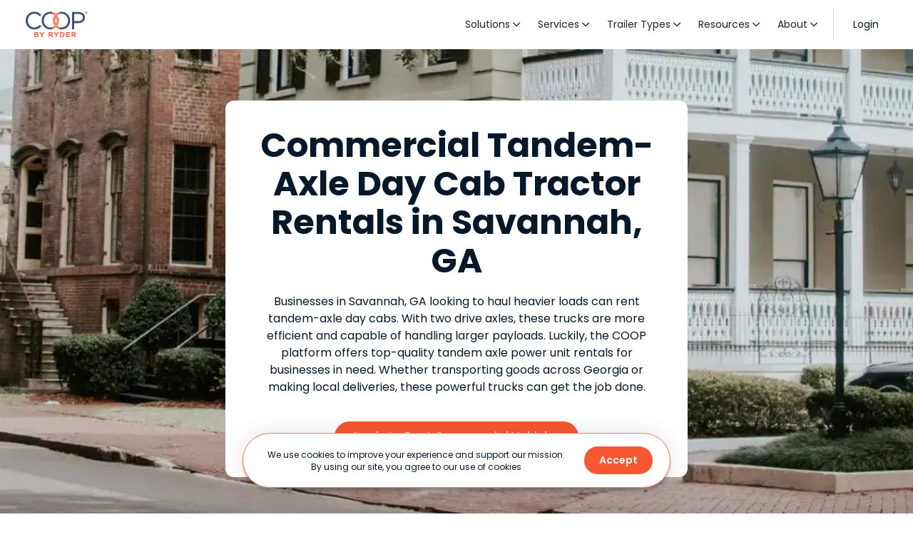

--- FILE ---
content_type: text/html
request_url: https://www.coop.com/commercial-vehicle-rentals/savannah-tandem-axle-day-cab-tractors
body_size: 16699
content:
<!DOCTYPE html><!-- Last Published: Tue Dec 16 2025 22:14:06 GMT+0000 (Coordinated Universal Time) --><html data-wf-domain="www.coop.com" data-wf-page="68b07f999cb7e1dacffeb6de" data-wf-site="68b07f999cb7e1dacffeb495" lang="en" data-wf-collection="68b07f999cb7e1dacffeb684" data-wf-item-slug="savannah-tandem-axle-day-cab-tractors"><head><meta charset="utf-8"/><title>Tandem-Axle Day Cab Tractor Rentals in Savannah, GA | COOP by Ryder</title><meta content="With COOP commercial vehicle rental, you can find the perfect Tandem-Axle Day Cab Tractor rental near Savannah. Better rates on trailers, trucks, semi’s, and vans." name="description"/><meta content="Tandem-Axle Day Cab Tractor Rentals in Savannah, GA | COOP by Ryder" property="og:title"/><meta content="With COOP commercial vehicle rental, you can find the perfect Tandem-Axle Day Cab Tractor rental near Savannah. Better rates on trailers, trucks, semi’s, and vans." property="og:description"/><meta content="" property="og:image"/><meta content="Tandem-Axle Day Cab Tractor Rentals in Savannah, GA | COOP by Ryder" property="twitter:title"/><meta content="With COOP commercial vehicle rental, you can find the perfect Tandem-Axle Day Cab Tractor rental near Savannah. Better rates on trailers, trucks, semi’s, and vans." property="twitter:description"/><meta content="" property="twitter:image"/><meta property="og:type" content="website"/><meta content="summary_large_image" name="twitter:card"/><meta content="width=device-width, initial-scale=1" name="viewport"/><link href="https://cdn.prod.website-files.com/68b07f999cb7e1dacffeb495/css/coop-by-ryder-production-f83d01b0fb5117.webflow.shared.4a657406d.min.css" rel="stylesheet" type="text/css"/><link href="https://fonts.googleapis.com" rel="preconnect"/><link href="https://fonts.gstatic.com" rel="preconnect" crossorigin="anonymous"/><script src="https://ajax.googleapis.com/ajax/libs/webfont/1.6.26/webfont.js" type="text/javascript"></script><script type="text/javascript">WebFont.load({  google: {    families: ["Inconsolata:400,700","Poppins:300,regular,italic,500,600,700,700italic"]  }});</script><script type="text/javascript">!function(o,c){var n=c.documentElement,t=" w-mod-";n.className+=t+"js",("ontouchstart"in o||o.DocumentTouch&&c instanceof DocumentTouch)&&(n.className+=t+"touch")}(window,document);</script><link href="https://cdn.prod.website-files.com/68b07f999cb7e1dacffeb495/68b07f999cb7e1dacffeb4da_COOP-favicon-32x32.png" rel="shortcut icon" type="image/x-icon"/><link href="https://cdn.prod.website-files.com/68b07f999cb7e1dacffeb495/68b07f999cb7e1dacffeb4f9_COOP-Icon_Full-Color.png" rel="apple-touch-icon"/><meta name="google-site-verification" content="YsfgWfVRYt4DxV6mDM8jl953rhdBga2Br8ET6bgVzvw" />

<!-- Google Tag Manager -->
<script>
  (function(w, d, s, l, i) {
    w[l] = w[l] || [];
    w[l].push({
      'gtm.start': new Date().getTime(),
      event: 'gtm.js'
    });
    var f = d.getElementsByTagName(s)[0],
      j = d.createElement(s),
      dl = l != 'dataLayer' ? '&l=' + l : '';
    j.async = true;
    j.src = 'https://www.googletagmanager.com/gtm.js?id=' + i + dl;
    f.parentNode.insertBefore(j, f);
  })(window, document, 'script', 'dataLayer', 'GTM-N9K9J59J');
</script>
<!-- End Google Tag Manager -->

<!-- Jetboost Real Time Live Search -->
<script id="jetboost-script" type="text/javascript">
  window.JETBOOST_SITE_ID = "cllpuzf6o022c0jw0fl2agwqs";
  (function(d) {
    var s = d.createElement("script");
    s.src = "https://cdn.jetboost.io/jetboost.js";
    s.async = 1;
    d.getElementsByTagName("head")[0].appendChild(s);
  })(document);
</script>
<!-- END Jetboost Real Time Live Search -->

<script src="https://flowbase.s3-ap-southeast-2.amazonaws.com/cookie/cookie.js"></script>

<!-- Start VWO Async SmartCode -->
<link rel="preconnect" href="https://dev.visualwebsiteoptimizer.com" />
<script type='text/javascript' id='vwoCode'>
window._vwo_code || (function() {
var account_id=867339,
version=2.1,
settings_tolerance=2000,
hide_element='body',
hide_element_style = 'opacity:0 !important;filter:alpha(opacity=0) !important;background:none !important',
/* DO NOT EDIT BELOW THIS LINE */
f=false,w=window,d=document,v=d.querySelector('#vwoCode'),cK='_vwo_'+account_id+'_settings',cc={};try{var c=JSON.parse(localStorage.getItem('_vwo_'+account_id+'_config'));cc=c&&typeof c==='object'?c:{}}catch(e){}var stT=cc.stT==='session'?w.sessionStorage:w.localStorage;code={use_existing_jquery:function(){return typeof use_existing_jquery!=='undefined'?use_existing_jquery:undefined},library_tolerance:function(){return typeof library_tolerance!=='undefined'?library_tolerance:undefined},settings_tolerance:function(){return cc.sT||settings_tolerance},hide_element_style:function(){return'{'+(cc.hES||hide_element_style)+'}'},hide_element:function(){if(performance.getEntriesByName('first-contentful-paint')[0]){return''}return typeof cc.hE==='string'?cc.hE:hide_element},getVersion:function(){return version},finish:function(e){if(!f){f=true;var t=d.getElementById('_vis_opt_path_hides');if(t)t.parentNode.removeChild(t);if(e)(new Image).src='https://dev.visualwebsiteoptimizer.com/ee.gif?a='+account_id+e}},finished:function(){return f},addScript:function(e){var t=d.createElement('script');t.type='text/javascript';if(e.src){t.src=e.src}else{t.text=e.text}d.getElementsByTagName('head')[0].appendChild(t)},load:function(e,t){var i=this.getSettings(),n=d.createElement('script'),r=this;t=t||{};if(i){n.textContent=i;d.getElementsByTagName('head')[0].appendChild(n);if(!w.VWO||VWO.caE){stT.removeItem(cK);r.load(e)}}else{var o=new XMLHttpRequest;o.open('GET',e,true);o.withCredentials=!t.dSC;o.responseType=t.responseType||'text';o.onload=function(){if(t.onloadCb){return t.onloadCb(o,e)}if(o.status===200){_vwo_code.addScript({text:o.responseText})}else{_vwo_code.finish('&e=loading_failure:'+e)}};o.onerror=function(){if(t.onerrorCb){return t.onerrorCb(e)}_vwo_code.finish('&e=loading_failure:'+e)};o.send()}},getSettings:function(){try{var e=stT.getItem(cK);if(!e){return}e=JSON.parse(e);if(Date.now()>e.e){stT.removeItem(cK);return}return e.s}catch(e){return}},init:function(){if(d.URL.indexOf('__vwo_disable__')>-1)return;var e=this.settings_tolerance();w._vwo_settings_timer=setTimeout(function(){_vwo_code.finish();stT.removeItem(cK)},e);var t;if(this.hide_element()!=='body'){t=d.createElement('style');var i=this.hide_element(),n=i?i+this.hide_element_style():'',r=d.getElementsByTagName('head')[0];t.setAttribute('id','_vis_opt_path_hides');v&&t.setAttribute('nonce',v.nonce);t.setAttribute('type','text/css');if(t.styleSheet)t.styleSheet.cssText=n;else t.appendChild(d.createTextNode(n));r.appendChild(t)}else{t=d.getElementsByTagName('head')[0];var n=d.createElement('div');n.style.cssText='z-index: 2147483647 !important;position: fixed !important;left: 0 !important;top: 0 !important;width: 100% !important;height: 100% !important;background: white !important;';n.setAttribute('id','_vis_opt_path_hides');n.classList.add('_vis_hide_layer');t.parentNode.insertBefore(n,t.nextSibling)}var o='https://dev.visualwebsiteoptimizer.com/j.php?a='+account_id+'&u='+encodeURIComponent(d.URL)+'&vn='+version;if(w.location.search.indexOf('_vwo_xhr')!==-1){this.addScript({src:o})}else{this.load(o+'&x=true')}}};w._vwo_code=code;code.init();})();
</script>
<!-- End VWO Async SmartCode --><script type="application/ld+json">

{
"@context":"https://schema.org",
"@type":["WebPage","LocalBusiness"],
"url":"https://www.coop.com/commercial-vehicle-rentals/savannah-tandem-axle-day-cab-tractors",
"name":"Tandem-Axle Day Cab Tractor Rentals in Savannah, GA | COOP by Ryder",
"image": "https://cdn.prod.website-files.com/64c00a62b13319c11676e8ee/651adbd59a658b656c593e83_COOP-Logo_Full-Color.png",
"description":"With COOP commercial vehicle rental, you will be able to find the perfect Tandem-Axle Day Cab Tractor rental in Savannah, GA.",
"telephone": "8777475352",
"areaServed": {
"@type": "State",
"name": "Georgia"
},
"openingHoursSpecification": {
"@type": "OpeningHoursSpecification",
"dayOfWeek": [
"Monday",
"Tuesday",
"Wednesday",
"Thursday",
"Friday"
],
"opens": "08:00",
"closes": "18:00"
},
"mentions":[{
"@type":"Thing",
"name":"Commercial Vehicle",
"@id":"https://www.wikidata.org/wiki/Q580939",
"sameAs":"https://en.wikipedia.org/wiki/Commercial_vehicle"
},
{
"@type":"Thing",
"name":"Fleet Vehicle",
"@id":"https://www.wikidata.org/wiki/Q1432007",
"sameAs":"https://en.wikipedia.org/wiki/Fleet_vehicle"
}],
"isPartOf":{
"@type":"WebSite",
"name":"COOP by Ryder",
"@id":"https://www.coop.com/#website",
"url":"https://www.coop.com",
"publisher":{
"@type":"Organization",
"name":"COOP by Ryder",
"url":"https://www.coop.com",
"@id":"https://www.coop.com/#organization",
"sameAs":["https://www.linkedin.com/company/coopbyryder/",
"https://www.facebook.com/coopbyryder",
"https://www.instagram.com/coop_by_ryder/",
"https://www.linkedin.com/company/coopbyryder",
"https://www.youtube.com/@coopbyryder",
"https://twitter.com/coopbyryder"]
}
}
}
</script></head><body><div data-animation="default" data-collapse="medium" data-duration="400" data-easing="ease" data-easing2="ease" role="banner" class="navbar w-nav"><div class="navbar-container w-container"><a href="/" class="navbar-logo utm-link w-nav-brand"><img src="https://cdn.prod.website-files.com/68b07f999cb7e1dacffeb495/68b07f999cb7e1dacffeb4dc_COOP-Logo_Full-Color.svg" loading="lazy" alt="COOP by Ryder logo" class="navbar-logo-image"/></a><nav role="navigation" class="navbar-menu w-nav-menu"><a href="https://app.coop.com/login" target="_blank" class="navbar-link mobile-only utm-link w-inline-block"><div class="navbar-link-icon"></div><div>Login</div></a><div data-hover="true" data-delay="0" class="navbar-dropdown w-dropdown"><div class="navbar-link-text utm-link w-dropdown-toggle"><div class="navbar-link-icon right"></div><div>Solutions</div><div class="navbar-link-angle-down"></div></div><nav class="navbar-dropdown-list w-dropdown-list"><a href="/vehicle-rentals" class="navbar-link-dropdown utm-link w-dropdown-link">Trailer Rentals</a><a href="/trailer-pooling-rentals" class="navbar-link-dropdown utm-link w-dropdown-link">Trailer Pools</a><a href="#" class="navbar-link-dropdown utm-link tbd_trailer-repositioning w-dropdown-link">Trailer Repositioning</a><a href="/storage-solutions" class="navbar-link-dropdown utm-link w-dropdown-link">Storage Solutions</a><a href="/renting-out-vehicles" class="navbar-link-dropdown utm-link w-dropdown-link">Renting Out Vehicles</a></nav></div><div data-hover="true" data-delay="0" class="navbar-dropdown w-dropdown"><div class="navbar-link-text utm-link w-dropdown-toggle"><div class="navbar-link-icon"></div><div>Services</div><div class="navbar-link-angle-down"></div></div><nav class="navbar-dropdown-list w-dropdown-list"><a href="/trailer-pickup-delivery" class="navbar-link-dropdown utm-link w-dropdown-link">Trailer Pick Up &amp; Delivery</a><a href="/technology" class="navbar-link-dropdown utm-link w-dropdown-link">Technology</a></nav></div><div data-hover="true" data-delay="0" class="navbar-dropdown w-dropdown"><div class="navbar-link-text utm-link w-dropdown-toggle"><div class="navbar-link-icon"></div><div>Trailer Types</div><div class="navbar-link-angle-down"></div><a href="/trailer-rentals" class="navbar-link-clickable-text utm-link w-inline-block"></a></div><nav class="navbar-dropdown-list w-dropdown-list"><a href="/trailer-rentals/dry-van-trailers" class="navbar-link-dropdown utm-link w-dropdown-link">Dry Van Trailers</a><a href="/trailer-rentals/refrigerated-trailers" class="navbar-link-dropdown utm-link w-dropdown-link">Refrigerated Trailers</a><a href="/trailer-rentals/flatbed-trailers" class="navbar-link-dropdown utm-link w-dropdown-link">Flatbed Trailers</a><a href="/trailer-rentals/storage-trailers" class="navbar-link-dropdown utm-link w-dropdown-link">Storage Trailers</a><a href="/trailer-rentals/chassis" class="navbar-link-dropdown utm-link w-dropdown-link">Chassis</a></nav></div><div data-hover="true" data-delay="250" class="navbar-dropdown w-dropdown"><div class="navbar-link-text utm-link w-dropdown-toggle"><div class="navbar-link-icon"></div><div>Resources</div><div class="navbar-link-angle-down"></div></div><nav class="navbar-dropdown-list w-dropdown-list"><a href="/help-center" class="navbar-link-dropdown utm-link w-dropdown-link">Help Center</a><a href="https://app.coop.com/support-center/categories" target="_blank" class="navbar-link-dropdown utm-link w-dropdown-link">Support Center</a><a href="/renter-best-practices" class="navbar-link-dropdown utm-link w-dropdown-link">Renter Best Practices</a><a href="/owner-best-practices" class="navbar-link-dropdown utm-link w-dropdown-link">Owner Best Practices</a></nav></div><div data-hover="true" data-delay="250" class="navbar-dropdown w-dropdown"><div class="navbar-link-text utm-link w-dropdown-toggle"><div class="navbar-link-icon"></div><div>About</div><div class="navbar-link-angle-down"></div></div><nav class="navbar-dropdown-list w-dropdown-list"><a href="/about" class="navbar-link-dropdown utm-link w-dropdown-link">About COOP</a><a href="/demo" class="navbar-link-dropdown utm-link w-dropdown-link">Demo Video</a></nav></div><a href="/contact" class="navbar-link mobile-only utm-link w-inline-block"><div class="navbar-link-icon"></div><div>Contact Us</div></a><div class="navbar-divider_desktop-only"></div><a href="https://app.coop.com/login" target="_blank" class="navbar-link desktop-only utm-link w-inline-block"><div>Login</div></a></nav><div class="navbar-menu-button w-nav-button"><div class="navbar-menu-bar"></div></div></div></div><section style="background-image:url(&quot;https://cdn.prod.website-files.com/68b07f999cb7e1dacffeb4a1/68b07f999cb7e1dacffec14e_61fa9b3e3a83c05814fd21d5_savannah.webp&quot;)" class="section seo-hero"><div class="w-layout-blockcontainer container seo-hero w-container"><div id="w-node-_46d93bb1-bae7-901a-9cc9-7c1e8fe12d29-cffeb6de" class="w-layout-layout module_seo-pages_hero wf-layout-layout"><div class="w-layout-cell align-x_center"><div class="w-embed"><h1>Commercial Tandem-Axle Day Cab Tractor Rentals in Savannah, GA</h1></div></div><div class="w-layout-cell align-x_center"><div class="w-embed"><p>Businesses in Savannah, GA looking to haul heavier loads can rent tandem-axle day cabs. With two drive axles, these trucks are more efficient and capable of handling larger payloads. Luckily, the COOP platform offers top-quality tandem axle power unit rentals for businesses in need. Whether transporting goods across Georgia or making local deliveries, these powerful trucks can get the job done.</p></div></div><div class="w-layout-cell module-cta"><a data-custom-selector="renter_start_reg" href="https://app.coop.com/register" target="_blank" class="button utm-link w-button">Apply to Rent Commercial Vehicles</a></div></div></div></section><section class="section breadcrumbs"><div class="w-layout-blockcontainer container w-container"><div class="breadcrumbs-div"><a href="/commercial-vehicles-hidden" class="p-sm dark-900 utm-link">Commercial Vehicles</a><div class="p-sm font-awesome-regular"></div><a href="/commercial-vehicles/savannah" class="p-sm dark-900 utm-link">Savannah, GA</a><div class="p-sm font-awesome-regular"></div><div class="p-sm semibold utm-link">Tandem-Axle Day Cab Tractors</div></div></div></section><section class="section"><div class="w-layout-blockcontainer container w-container"><div id="w-node-_2c30727f-b398-62a5-bcce-1761fcb528f6-cffeb6de" class="w-layout-layout cms_vehicle-type_features wf-layout-layout"><div id="w-node-_2c30727f-b398-62a5-bcce-1761fcb528f7-cffeb6de" class="w-layout-cell module-header"><div class="w-embed"><h2>Common Tandem-Axle Day Cab Tractor Features</h2></div></div><div id="w-node-_2c30727f-b398-62a5-bcce-1761fcb528f8-cffeb6de" class="w-layout-cell"><div class="rich-text_bullets_2col w-richtext"><p><strong>Engine and Efficiency</strong></p><ul role="list"><li>Electronic engines, air shields or air fairing, and cab extenders maximize power and fuel efficiency</li><li>Diesel-Powered Engines for Better Fuel Efficiency</li></ul><p>‍</p><p><strong>Interior and Comfort</strong></p><ul role="list"><li>Custom interiors, loaded with driver comforts for the long haul</li><li>Air-Ride Suspension Seats for Driver’s Protection from Shock &amp; Vibration</li><li>Air-Conditioning and Tilted Steering Wheel for Comfort of the Driver</li><li>AM/FM Stereo with AUX or USB Input</li><li>Power steering, motorized mirrors for easier positioning</li></ul><p>‍</p><p><strong>Sleeping and Rest</strong></p><ul role="list"><li>Stand-up sleepers available with double bunks</li></ul><p>‍</p><p><strong>Fuel and Tanks</strong></p><ul role="list"><li>Extra-large fuel tanks reduce fuel stops and downtime</li><li>Tanks can hold up to 200-gallons of fuel</li></ul><p>‍</p><p><strong>Cargo Capacity</strong></p><ul role="list"><li>Higher maximum cargo capacity than single axle (e.g., 34,000 lbs. of Cargo Load Capacity)</li><li>Various sizes available (e.g., Size 20’ &amp; 40’)</li><li>Built with high-quality materials to endure adverse weather and transportation conditions.</li></ul></div><div class="rich-text_bullets_2col-format hide"><div class="rich-text_bullets_2col w-richtext"><h2>Rich Text Bullets – 2 Column</h2><p>[rich-text_bullets_2col]</p><p>‍</p><ul role="list"><li>list 1</li><li>list 2</li><li>list 3</li><li>list 4</li></ul></div><div class="w-layout-grid grid-4"><div id="w-node-_2c30727f-b398-62a5-bcce-1761fcb52918-cffeb6de" class="bg_blue-200"><div class="bg_blue-100"></div></div><div id="w-node-_2c30727f-b398-62a5-bcce-1761fcb5291a-cffeb6de" class="bg_blue-200"><div class="bg_blue-100"></div></div></div></div></div><div id="w-node-_2c30727f-b398-62a5-bcce-1761fcb5291c-cffeb6de" class="w-layout-cell"><p>The specifications listed are based upon COOP&#x27;s most commonly rented fleet. They are not the exact measurements of all fleet vehicles rented by COOP. Specifications will vary by make, model, and year of trailer.</p></div></div></div></section><section class="section"><div class="w-layout-blockcontainer container w-container"><div id="w-node-_1fbca235-5efa-a4e2-984a-0438771418fe-cffeb6de" class="w-layout-layout module_rental-option wf-layout-layout"><div id="w-node-_1fbca235-5efa-a4e2-984a-0438771418ff-cffeb6de" class="w-layout-cell module-header"><div class="w-embed"><h3>Tractor Rental Options</h3></div><p>No matter the job, enjoy the freedom of flexibility at competitive rates.</p></div><div id="w-node-_1fbca235-5efa-a4e2-984a-043877141904-cffeb6de" class="w-layout-cell module_rental-options_cell"><div class="module_rental-options_icon-div"><div class="icon-24px font-awesome-light"></div></div><div class="module_rental-options_text-div"><p class="bold">Seasonal demand with excess capacity</p><p>Efficiently secure semi trailers and vehicles for use during peak times.</p></div></div><div id="w-node-_1fbca235-5efa-a4e2-984a-04387714190d-cffeb6de" class="w-layout-cell module_rental-options_cell"><div class="module_rental-options_icon-div"><div class="icon-24px font-awesome-light"></div></div><div class="module_rental-options_text-div"><p class="bold">Short &amp; long term rentals</p><p>Get more choices to meet immediate needs or fulfill extended requests.</p></div></div><div id="w-node-_1fbca235-5efa-a4e2-984a-043877141916-cffeb6de" class="w-layout-cell module_rental-options_cell"><div class="module_rental-options_icon-div"><div class="icon-24px font-awesome-light"></div></div><div class="module_rental-options_text-div"><p class="bold"><strong>Flexible Maintenance</strong></p><p>Ensure your maintenance needs are met with 24/7 Roadside Assistance or Net Maintenance options available.</p></div></div><div class="w-layout-cell module_rental-options_cell"><div class="module_rental-options_icon-div"><div class="icon-24px font-awesome-light"></div></div><div class="module_rental-options_text-div"><p class="bold">Bulk rentals</p><p>Streamline your operations with multiple vehicles.</p></div></div><div class="w-layout-cell module_rental-options_cell"><div class="module_rental-options_icon-div"><div class="icon-24px font-awesome-light"></div></div><div class="module_rental-options_text-div"><p class="bold">Storage Trailers</p><p>A secure and convenient solution for storing inventory.</p></div></div><div class="w-layout-cell module_rental-options_cell hide"></div><div id="w-node-_1fbca235-5efa-a4e2-984a-043877141933-cffeb6de" class="w-layout-cell module-cta no-padding"><a data-custom-selector="quote_start" href="/request-quote" class="button utm-link w-button">Request Rental Quote</a></div></div></div></section><section class="section"><div class="w-layout-blockcontainer container w-container"><div id="w-node-_4464cebe-a587-540b-d805-e85d643ac4b3-cffeb6de" class="w-layout-layout module_bulk-rentals wf-layout-layout"><div id="w-node-_4464cebe-a587-540b-d805-e85d643ac4b4-cffeb6de" class="w-layout-cell"><img src="https://cdn.prod.website-files.com/68b07f999cb7e1dacffeb495/68b07f999cb7e1dacffeb51f_iStock-1325775777.webp" loading="lazy" sizes="(max-width: 479px) 90vw, (max-width: 767px) 94vw, 93vw" srcset="https://cdn.prod.website-files.com/68b07f999cb7e1dacffeb495/68b07f999cb7e1dacffeb51f_iStock-1325775777-p-500.jpg 500w, https://cdn.prod.website-files.com/68b07f999cb7e1dacffeb495/68b07f999cb7e1dacffeb51f_iStock-1325775777-p-800.jpg 800w, https://cdn.prod.website-files.com/68b07f999cb7e1dacffeb495/68b07f999cb7e1dacffeb51f_iStock-1325775777-p-1080.jpg 1080w, https://cdn.prod.website-files.com/68b07f999cb7e1dacffeb495/68b07f999cb7e1dacffeb51f_iStock-1325775777-p-1600.jpg 1600w, https://cdn.prod.website-files.com/68b07f999cb7e1dacffeb495/68b07f999cb7e1dacffeb51f_iStock-1325775777-p-2000.jpg 2000w, https://cdn.prod.website-files.com/68b07f999cb7e1dacffeb495/68b07f999cb7e1dacffeb51f_iStock-1325775777.webp 2400w" alt="Rows and rows of trailers sitting in a parking lot" class="module_bulk-rentals_image"/></div><div id="w-node-_4464cebe-a587-540b-d805-e85d643ac4b6-cffeb6de" class="w-layout-cell module_bulk-rentals_text-cell"><div class="div_flexbox_vertical_100--width gap-6px"><h3 class="center-mobile-only">Bulk Commercial Vehicle Rentals</h3><div class="w-embed"><p>Looking for a large quantity of <span style="text-transform: lowercase;">Tandem-Axle Day Cab Tractors</span>? Our team can help with all large-scale transportation needs for maximum efficiency and savings.</p></div></div><div id="w-node-_4464cebe-a587-540b-d805-e85d643ac4be-cffeb6de" class="w-layout-layout module_bulk-rentals_text-list wf-layout-layout"><div class="w-layout-cell module_bulk-rentals_text-list-item"><div class="font-awesome-regular orange-400"></div><div class="module_bulk-rentals_text-list-div"><div class="bold">Get negotiated rates</div><div>Bulk rentals provide the opportunity for a price break on reservations.</div></div></div><div class="w-layout-cell module_bulk-rentals_text-list-item"><div class="font-awesome-regular orange-400"></div><div class="module_bulk-rentals_text-list-div"><div class="bold">Pick-up and source multiple vehicles from one location</div><div class="w-embed"><p>With COOP, you have the ability to choose from hundreds of pick-up locations across the nation or locally in Georgia.</p></div></div></div></div><a id="renter_bulk_start_reg" data-custom-selector="renter_bulk_start_reg" href="/multi-vehicle-request" target="_blank" class="button outline utm-link w-button">Request Multiple Vehicles</a></div></div></div></section><section class="section w-condition-invisible"><div class="w-layout-blockcontainer container w-container"><div id="w-node-_76c9de5c-9a1c-cc44-27de-7a74f9000fe6-cffeb6de" class="w-layout-layout module_rental-option wf-layout-layout"><div id="w-node-_76c9de5c-9a1c-cc44-27de-7a74f9000fe7-cffeb6de" class="w-layout-cell module-header no-padding"><h3>Hassle-Free Commercial Trailer Pick Up and Delivery Services</h3><p>Get semi trailers when and where you need them! With COOP by Ryder you can enjoy:</p></div><div id="w-node-_76c9de5c-9a1c-cc44-27de-7a74f9000fec-cffeb6de" class="w-layout-cell module_rental-options_cell"><div class="module_rental-options_icon-div"><div class="icon-24px font-awesome-light"></div></div><div class="module_rental-options_text-div"><p class="bold"><strong>Affordable rates and unbeatable convenience</strong></p><p>We’ve got you covered from pickup to drop-off.</p></div></div><div id="w-node-_76c9de5c-9a1c-cc44-27de-7a74f9000ff6-cffeb6de" class="w-layout-cell module_rental-options_cell"><div class="module_rental-options_icon-div"><div class="icon-24px font-awesome-light"></div></div><div class="module_rental-options_text-div"><p class="bold"><strong>Seamless transportation tailored to your needs</strong></p><p>Sit back, relax, and let us handle the heavy lifting.</p></div></div><div id="w-node-_76c9de5c-9a1c-cc44-27de-7a74f9001000-cffeb6de" class="w-layout-cell module_rental-options_cell"><div class="module_rental-options_icon-div"><div class="icon-24px font-awesome-light"></div></div><div class="module_rental-options_text-div"><p class="bold"><strong>Real-time updates</strong></p><p>Get notifications on the status of vehicle transfers along the way to its destination.</p></div></div><div id="w-node-_76c9de5c-9a1c-cc44-27de-7a74f900100a-cffeb6de" class="w-layout-cell module-cta no-padding"><a data-custom-selector="" href="/trailer-pickup-delivery" class="button utm-link w-button">About Pick Up &amp; Delivery</a></div></div></div></section><section class="section"><div class="w-layout-blockcontainer container w-container"><div id="w-node-e27ce028-2074-a86e-4388-b3ecf1a76c18-cffeb6de" class="w-layout-layout cms_seo-vehicle-types wf-layout-layout"><div id="w-node-e27ce028-2074-a86e-4388-b3ecf1a76c19-cffeb6de" class="w-layout-cell module-header"><div class="w-embed"><h3>Available Tandem-Axle Day Cab Tractor Types</h3></div><div class="w-embed"><p>On the COOP platform, common variations of <span style="text-transform: lowercase;">Tandem-Axle Day Cab Tractors</span> listed for rent in Savannah, GA include:</p></div></div><div class="w-layout-cell cms_seo-vehicle-types_cell"><div class="w-richtext"><p><strong>Peterbilt 384</strong></p><p>Peterbilt 384 has remarkable features that place it on top of the list of the best tandem-axle day cabs. It has a GVWR of 80000  and a 10-speed manual transmission. The wheelbase length extends up to 170 inches with a 3.55 rear axle ratio. It has a Paccar MX13 engine and 430 horsepower. </p><p><br/></p></div></div><div class="w-layout-cell cms_seo-vehicle-types_cell"><div class="w-richtext"><p><strong>Sterling LT9500</strong></p><p>With Sterling, you get to enjoy features out of the ordinary types of tandem-axle day cabs. It has some of the high-performance tandem-axle day cabs. Sterling LT9500 comes with a 10-speed manual transmission, 12,000lbs tandem axle, and 40,000lbs rear axle. It uses a 6cylinder engine with diesel as the primary fuel type and has a horsepower of 410.</p><p><br/></p></div></div><div class="w-layout-cell cms_seo-vehicle-types_cell w-condition-invisible"><div class="w-dyn-bind-empty w-richtext"></div></div><div id="w-node-_8dcda16f-172f-8ce1-a4d8-1fcfa6e2c63d-cffeb6de" class="w-layout-cell cms_seo-vehicle-types_cell w-condition-invisible"><div class="w-dyn-bind-empty w-richtext"></div></div><div class="w-layout-cell cms_seo-vehicle-types_cell w-condition-invisible"><div class="w-dyn-bind-empty w-richtext"></div></div><div class="w-layout-cell hide"></div><div id="w-node-_2195b7c8-6111-461a-88b1-ada88361d482-cffeb6de" class="w-layout-cell align-x_center"><div class="center w-embed"><p>Discover our nationwide rental solutions, including <a href="https://www.coop.com/commercial-vehicle-rentals/atlanta-tandem-axle-day-cab-tractors">Tandem-Axle Day Cab Tractors in Atlanta, GA</a>, ready to meet all your commercial vehicle needs.</p></div></div></div></div></section><section class="section"><div class="w-layout-blockcontainer container w-container"><div id="w-node-edcf7448-bfaf-6a75-0fe0-5ff4fc089e75-cffeb6de" class="w-layout-layout cms_seo-vehicle-types wf-layout-layout"><div id="w-node-edcf7448-bfaf-6a75-0fe0-5ff4fc089e76-cffeb6de" class="w-layout-cell module-header"><div class="w-embed"><h3>Tandem-Axle Day Cab Tractor Brands</h3></div><div class="w-embed">COOP offers multiple brands of rentals in Savannah, GA, check below for some potential brands for rent depending on availability.</div></div><div class="w-layout-cell cms_seo-vehicle-types_cell"><div class="w-richtext"><p><strong>International</strong></p><p>International has used different innovative technologies to improve their output and this explains why their tractors are some of the most sought-after tractors. Due to high demand, the company has spread its operations to hundreds of outlets around the world.</p><p><br/></p></div></div><div class="w-layout-cell cms_seo-vehicle-types_cell"><div class="w-richtext"><p><strong>Hino</strong></p><p>Hino is a top tandem-axle day cab manufacturing company. It has been in operation for years and over that time, it has gradually improved quality and ensured to deliver the best tractors to its customers. </p><p><br/></p></div></div><div class="w-layout-cell cms_seo-vehicle-types_cell"><div class="w-richtext"><p><strong>Freightliner</strong></p><p>Freightliner is a leading manufacturer of not only tandem-axle day cabs but also other types of tractors. It has some of the best tractors on the roads in North America where it is regarded as a top truck manufacturer. Since its establishment in 1942, Freightliner products beat their counterparts in both performance and safety. </p><p><br/></p></div></div><div class="w-layout-cell cms_seo-vehicle-types_cell w-condition-invisible"><div class="w-dyn-bind-empty w-richtext"></div></div><div class="w-layout-cell cms_seo-vehicle-types_cell w-condition-invisible"><div class="w-dyn-bind-empty w-richtext"></div></div></div></div></section><section class="section"><div class="w-layout-blockcontainer container w-container"><div id="w-node-d7980cee-170d-b3f7-5622-783b0d5f3f3c-0d5f3f3a" class="w-layout-layout module_testimonial-v2 wf-layout-layout"><div id="w-node-d7980cee-170d-b3f7-5622-783b0d5f3f54-0d5f3f3a" class="w-layout-cell module-cta-text"><a data-custom-selector="quote_start" href="https://www.ryder.com/en-us/rent-trucks" target="_blank" class="button utm-link w-button">Request Rental Quote</a></div></div></div></section><section class="section"><div class="w-layout-blockcontainer container w-container"><div id="w-node-aa39a08b-49c9-87bd-321a-fa0fac09fed9-cffeb6de" class="w-layout-layout cms_seo-vehicle-types wf-layout-layout"><div class="w-layout-cell module-header"><div class="w-embed"><h3>Tandem-Axle Day Cab Tractor Uses</h3></div><div class="w-embed">The commercial fleet vehicles rented on COOP can be used for any of your business needs. Here are some examples of the types of uses for <span style="text-transform: lowercase;">Tandem-Axle Day Cab Tractors</span> rented on COOP.</div></div><div class="w-layout-cell"><div class="w-dyn-list"><div role="list" class="cms_seo-vehicle-types w-dyn-items"><div role="listitem" class="cms_seo-vehicle-types_cell w-dyn-item"><div class="bold">3PL On-Demand Transport</div><p>In the fast-paced world of 3PL logistics, you need a reliable and flexible fleet of vehicles to keep up with your business demands. Renting commercial vehicles offers the perfect solution for a 3PL business that needs to support short and long-term transportation services. You can quickly scale your fleet without having to commit to a long-term lease. You have the flexibility of a continuously rotating fleet of commercial vehicles, providing reliable and up-to-date transportation for your business.</p></div><div role="listitem" class="cms_seo-vehicle-types_cell w-dyn-item"><div class="bold">Food Delivery</div><p>In the food delivery business, it&#x27;s important to have reliable transportation that can handle the demands of your operations. Renting a commercial trailer or truck is a smart decision. Not only will you have more space to accommodate larger orders, but you&#x27;ll also have options to allow for temperature control and safe transportation for food and perishables. See just how much easier renting refrigerated trucks and trailers can make your day-to-day operations.</p></div><div role="listitem" class="cms_seo-vehicle-types_cell w-dyn-item"><div class="bold">Furniture Retailer</div><p>Furniture retailers need cost-effective ways to transport their goods from warehouse distribution to stores, to last mile delivery. Renting a commercial trailer or truck helps furniture retailers easily move inventory from warehouses to storefronts to customers, saving time and money. By taking advantage of renting delivery vehicles, furniture retailers can ensure their customers receive their purchases in excellent condition while also increasing their own efficiency and reducing costs.</p></div><div role="listitem" class="cms_seo-vehicle-types_cell w-dyn-item"><div class="bold">Recycling Material</div><p>For businesses involved in recycling, commercial trucks and trailer rentals streamline the collection and transport of recyclable materials. It is a cost-effective and flexible solution for transporting various recyclables, facilitating efficient movement from collection points to processing centers. This adaptability is particularly beneficial in</p></div></div></div></div></div></div></section><section class="section bg_dark-50"><div class="w-layout-blockcontainer container w-container"><div id="w-node-a3031fe8-776f-8e90-fd32-6da9f1846ad8-cffeb6de" class="w-layout-layout module_seo-faq wf-layout-layout"><div id="w-node-a3031fe8-776f-8e90-fd32-6da9f1846ad9-cffeb6de" class="w-layout-cell module-header"><h3>FAQs</h3></div><div class="w-layout-cell module_seo-faq_cell"><div class="embed-100 w-embed"><h4>Does COOP have affordable <span style="text-transform: lowercase;">Tandem-Axle Day Cab Tractor</span> rentals?</h4></div><div class="embed-100 w-embed"><p>Yes, our rates are very competitive. When you join the platform, you can choose <span style="text-transform: lowercase;">Tandem-Axle Day Cab Tractor</span>s by the day or for long-term rental near Savannah. In some cases, negotiated rates and long-term discounts may be available.</p></div></div><div class="w-layout-cell module_seo-faq_cell"><div class="embed-100 w-embed"><h4>Are month-long <span style="text-transform: lowercase;">Tandem-Axle Day Cab Tractor</span> rentals available on the COOP platform?</h4></div><div class="embed-100 w-embed"><p>Yes, they are! COOP has many different brands and sizes of <span style="text-transform: lowercase;">Tandem-Axle Day Cab Tractor</span>s available for rent, depending on seasonal availability. Register for the COOP platform today to begin your search for commercial vehicle rentals in Savannah, GA. Get negotiated rates or find rentals with long-term discounts.</p></div></div><div class="w-layout-cell module_seo-faq_cell"><div class="embed-100 w-embed"><h4>Is renting a <span style="text-transform: lowercase;">Tandem-Axle Day Cab Tractor</span> in my city expensive?</h4></div><div class="embed-100 w-embed"><p>No. When you rent with COOP by Ryder, you get to enjoy competitive rental rates for different types of <span style="text-transform: lowercase;">Tandem-Axle Day Cab Tractor</span> rentals in Savannah.</p></div></div></div></div></section><section class="section"><div class="w-layout-blockcontainer container w-container"><div id="w-node-a97939f7-26f4-4d67-a4f3-27b11237f58c-1237f58a" class="w-layout-layout module_who-is-coop wf-layout-layout"><div id="w-node-a97939f7-26f4-4d67-a4f3-27b11237f58d-1237f58a" class="w-layout-cell module_who-is-coop_cell"><div id="w-node-a97939f7-26f4-4d67-a4f3-27b11237f58e-1237f58a" class="w-layout-layout module_who-is-coop_text wf-layout-layout"><div class="w-layout-cell module_who-is-coop_header"><h3>Who is COOP?</h3></div><div class="w-layout-cell"><p class="center mobile-only">Our cutting-edge platform lets your business unlock the ability to rent and list quality trailers and trucks, tractors, and vans that are part of a Ryder lease or maintenance program all in one place. Backed by Ryder’s team of experts and years of extensive knowledge in the industry, we’re empowering companies to maximize the potential of their fleet operations.</p></div><div class="w-layout-cell module_who-is-coop_ryder"><div>Powered by</div><img src="https://cdn.prod.website-files.com/68b07f999cb7e1dacffeb495/68b07f999cb7e1dacffeb4f7_Ryder%20logo.svg" loading="lazy" alt="Ryder logo" class="ryder-logo"/></div></div></div><div id="w-node-a97939f7-26f4-4d67-a4f3-27b11237f599-1237f58a" class="w-layout-cell module_who-is-coop_cell"><img src="https://cdn.prod.website-files.com/68b07f999cb7e1dacffeb495/68b07f999cb7e1dacffeb6c1_Laptop%2BiPhone.webp" loading="lazy" width="876" sizes="(max-width: 767px) 100vw, (max-width: 991px) 728px, 876px" alt="COOP mobile and desktop app showing commercial vehicles for rent." srcset="https://cdn.prod.website-files.com/68b07f999cb7e1dacffeb495/68b07f999cb7e1dacffeb6c1_Laptop%252BiPhone-p-500.png 500w, https://cdn.prod.website-files.com/68b07f999cb7e1dacffeb495/68b07f999cb7e1dacffeb6c1_Laptop%252BiPhone-p-800.png 800w, https://cdn.prod.website-files.com/68b07f999cb7e1dacffeb495/68b07f999cb7e1dacffeb6c1_Laptop%252BiPhone-p-1080.png 1080w, https://cdn.prod.website-files.com/68b07f999cb7e1dacffeb495/68b07f999cb7e1dacffeb6c1_Laptop%2BiPhone.webp 1800w" class="module_who-is-coop_image"/></div></div></div></section><section class="section"><div class="w-layout-blockcontainer container w-container"><div id="w-node-c83a200d-8f98-aa4d-55e6-771b881295a1-881295a1" class="w-layout-layout module_how-coop-works wf-layout-layout"><div id="w-node-c83a200d-8f98-aa4d-55e6-771b881295a2-881295a1" class="w-layout-cell module-header"><h3>How COOP Works</h3><p>With thousands of dry van, refrigerated, storage, or flatbed semi trailers, and power units that are part of a Ryder lease or maintenance program to choose from, COOP makes it easy for businesses to find more than just a rental vehicle. Here’s how you can too:</p></div><div id="w-node-c83a200d-8f98-aa4d-55e6-771b881295a7-881295a1" class="w-layout-cell module_how-coop-works_cell"><div id="w-node-c83a200d-8f98-aa4d-55e6-771b881295a8-881295a1" class="w-layout-layout module_how-coop-works_cell-quickstack wf-layout-layout"><div id="w-node-c83a200d-8f98-aa4d-55e6-771b881295a9-881295a1" class="w-layout-cell"><div class="module_how-coop-works_number-div"><div class="p-lg white">1</div></div></div><div id="w-node-c83a200d-8f98-aa4d-55e6-771b881295ad-881295a1" class="w-layout-cell module_how-coop-works_line-div"><div class="horizontal-divider dotted"></div></div><div id="w-node-c83a200d-8f98-aa4d-55e6-771b881295af-881295a1" class="w-layout-cell"><p class="bold">Create Your Account</p><p>After completing the registration form, a COOP member will connect with you to set up your free account. Then, get ready to start reserving!</p></div></div></div><div id="w-node-c83a200d-8f98-aa4d-55e6-771b881295b4-881295a1" class="w-layout-cell"><div id="w-node-c83a200d-8f98-aa4d-55e6-771b881295b5-881295a1" class="w-layout-layout module_how-coop-works_cell-quickstack wf-layout-layout"><div id="w-node-c83a200d-8f98-aa4d-55e6-771b881295b6-881295a1" class="w-layout-cell"><div class="module_how-coop-works_number-div"><div class="p-lg white">2</div></div></div><div id="w-node-c83a200d-8f98-aa4d-55e6-771b881295ba-881295a1" class="w-layout-cell module_how-coop-works_line-div"><div class="horizontal-divider dotted"></div></div><div id="w-node-c83a200d-8f98-aa4d-55e6-771b881295bc-881295a1" class="w-layout-cell"><p class="bold">Find Your Vehicles</p><p>You can use various filters or speak with our expert team to search for the equipment that perfectly fits your business’s needs. Request to reserve vehicles directly from a mobile device or desktop computer.</p></div></div></div><div id="w-node-c83a200d-8f98-aa4d-55e6-771b881295c1-881295a1" class="w-layout-cell"><div id="w-node-c83a200d-8f98-aa4d-55e6-771b881295c2-881295a1" class="w-layout-layout module_how-coop-works_cell-quickstack wf-layout-layout"><div id="w-node-c83a200d-8f98-aa4d-55e6-771b881295c3-881295a1" class="w-layout-cell"><div class="module_how-coop-works_number-div"><div class="p-lg white">3</div></div></div><div id="w-node-c83a200d-8f98-aa4d-55e6-771b881295c7-881295a1" class="w-layout-cell module_how-coop-works_line-div"><div class="horizontal-divider dotted"></div></div><div id="w-node-c83a200d-8f98-aa4d-55e6-771b881295c9-881295a1" class="w-layout-cell"><p class="bold">Pick-Up</p><p>Once at the pick-up location, drivers will upload photos of the vehicle’s condition on the platform and get the keys from the vehicle’s owner to begin a rental and get on the road.</p></div></div></div><div id="w-node-c83a200d-8f98-aa4d-55e6-771b881295ce-881295a1" class="w-layout-cell"><div id="w-node-c83a200d-8f98-aa4d-55e6-771b881295cf-881295a1" class="w-layout-layout module_how-coop-works_cell-quickstack wf-layout-layout"><div id="w-node-c83a200d-8f98-aa4d-55e6-771b881295d0-881295a1" class="w-layout-cell"><div class="module_how-coop-works_number-div"><div class="p-lg white">4</div></div></div><div id="w-node-c83a200d-8f98-aa4d-55e6-771b881295d4-881295a1" class="w-layout-cell module_how-coop-works_line-div"><div class="horizontal-divider dotted"></div></div><div id="w-node-c83a200d-8f98-aa4d-55e6-771b881295d6-881295a1" class="w-layout-cell"><p class="bold">Drop-Off</p><p>To complete reservations, simply have drivers return the vehicles to their designated locations, hand off the keys, and upload some return pictures. Pay the daily rate and mileage, and you&#x27;re done!</p></div></div></div></div></div></section><section class="section"><div class="w-layout-blockcontainer container w-container"><div id="w-node-_80955e1d-69f2-42d5-dded-679fd402db71-cffeb6de" class="w-layout-layout quick-stack-121-copy wf-layout-layout"><div class="w-layout-cell cell-90"><h3 class="center-tablet-mobile">Rent Vehicles Anywhere in the Nation</h3><div class="w-embed"><p>Our diverse selection of commercial semi trailers and vehicles ensures that you can find the perfect match for your business needs near Savannah, GA or at hundreds of convenient locations across the United States.</p></div><div><a data-custom-selector="quote_start" href="/request-quote" class="button utm-link w-button">Request Rental Quote</a></div></div><div class="w-layout-cell cell-91"><img src="https://cdn.prod.website-files.com/68b07f999cb7e1dacffeb495/68b07f999cb7e1dacffeb81e_map-only%20(1).webp" loading="lazy" width="876" sizes="(max-width: 479px) 85vw, (max-width: 767px) 74vw, (max-width: 991px) 64vw, 85vw" alt="" srcset="https://cdn.prod.website-files.com/68b07f999cb7e1dacffeb495/68b07f999cb7e1dacffeb81e_map-only%20(1).webp 500w, https://cdn.prod.website-files.com/68b07f999cb7e1dacffeb495/68b07f999cb7e1dacffeb81e_map-only%20(1).webp 800w, https://cdn.prod.website-files.com/68b07f999cb7e1dacffeb495/68b07f999cb7e1dacffeb81e_map-only%20(1).webp 1080w, https://cdn.prod.website-files.com/68b07f999cb7e1dacffeb495/68b07f999cb7e1dacffeb81e_map-only%20(1).webp 1800w" class="image-42"/></div></div></div></section><section class="section"><div class="w-layout-blockcontainer container w-container"><div class="module_all-vehicle"><div id="w-node-_59489987-420c-b084-4a3e-b173103e9ec7-103e9ec5" class="w-layout-layout module_all-vehicle-types wf-layout-layout"><div id="w-node-_59489987-420c-b084-4a3e-b173103e9ec8-103e9ec5" class="w-layout-cell module_all-vehicle-types_headline"><a href="/trailer-rentals" class="dark-900 utm-link w-inline-block"><h3>Trailer Rentals For Businesses</h3></a></div><div id="w-node-_59489987-420c-b084-4a3e-b173103e9ecb-103e9ec5" class="w-layout-cell module_all-vehicle-types_vehicles"><div class="module_all-vehicle-types_collection-wrapper w-dyn-list"><div role="list" class="module_all-vehicle-types_collection-list w-dyn-items"><div role="listitem" class="w-dyn-item"><div data-w-id="6a83a4e1-64ac-22f6-8ca4-0c8b1305c58a" class="div-block-70"><a data-custom-selector="hover-animation" href="/trailer-rentals/dry-van-trailers" class="module_all-vehicle-types_vehicle-card utm-link w-inline-block"><img loading="lazy" src="https://cdn.prod.website-files.com/64ccf7943f49f2d3488a4fa6/64f0185ebcc8e4125c9d26b0_64d4ebb7580879f95433fb4a_Dry-Trailer.jpeg" alt="" class="module_all-vehicle-types_vehicle-card-image"/><div>Dry Van Trailers</div></a></div></div><div role="listitem" class="w-dyn-item"><div data-w-id="6a83a4e1-64ac-22f6-8ca4-0c8b1305c58a" class="div-block-70"><a data-custom-selector="hover-animation" href="/trailer-rentals/refrigerated-trailers" class="module_all-vehicle-types_vehicle-card utm-link w-inline-block"><img loading="lazy" src="https://cdn.prod.website-files.com/68b07f999cb7e1dacffeb4a1/68b07f999cb7e1dacffebff2_64d4ebc53e4cd3ace0ed2568_Refrigerated-Trailer.webp" alt="" class="module_all-vehicle-types_vehicle-card-image"/><div>Refrigerated Trailers</div></a></div></div><div role="listitem" class="w-dyn-item"><div data-w-id="6a83a4e1-64ac-22f6-8ca4-0c8b1305c58a" class="div-block-70"><a data-custom-selector="hover-animation" href="/trailer-rentals/flatbed-trailers" class="module_all-vehicle-types_vehicle-card utm-link w-inline-block"><img loading="lazy" src="https://cdn.prod.website-files.com/68b07f999cb7e1dacffeb4a1/68b07f999cb7e1dacffec023_64d4ebbe3cc88f29d29a4c40_Flatbed-Trailer.webp" alt="" class="module_all-vehicle-types_vehicle-card-image"/><div>Flatbed Trailers</div></a></div></div><div role="listitem" class="w-dyn-item"><div data-w-id="6a83a4e1-64ac-22f6-8ca4-0c8b1305c58a" class="div-block-70"><a data-custom-selector="hover-animation" href="/trailer-rentals/storage-trailers" class="module_all-vehicle-types_vehicle-card utm-link w-inline-block"><img loading="lazy" src="https://cdn.prod.website-files.com/64ccf7943f49f2d3488a4fa6/64f0185ebcc8e4125c9d26b0_64d4ebb7580879f95433fb4a_Dry-Trailer.jpeg" alt="" class="module_all-vehicle-types_vehicle-card-image"/><div>Storage Trailers</div></a></div></div><div role="listitem" class="w-dyn-item"><div data-w-id="6a83a4e1-64ac-22f6-8ca4-0c8b1305c58a" class="div-block-70"><a data-custom-selector="hover-animation" href="/trailer-rentals/chassis" class="module_all-vehicle-types_vehicle-card utm-link w-inline-block"><img loading="lazy" src="https://cdn.prod.website-files.com/68b07f999cb7e1dacffeb4a1/68b07f999cb7e1dacffec144_64e670fa61ede82b697a8026_chassis.webp" alt="" sizes="(max-width: 767px) 100vw, (max-width: 991px) 726.625px, 939.15625px" srcset="https://cdn.prod.website-files.com/68b07f999cb7e1dacffeb4a1/68b07f999cb7e1dacffec144_64e670fa61ede82b697a8026_chassis.webp 500w, https://cdn.prod.website-files.com/68b07f999cb7e1dacffeb4a1/68b07f999cb7e1dacffec144_64e670fa61ede82b697a8026_chassis.webp 800w, https://cdn.prod.website-files.com/68b07f999cb7e1dacffeb4a1/68b07f999cb7e1dacffec144_64e670fa61ede82b697a8026_chassis.webp 1080w, https://cdn.prod.website-files.com/68b07f999cb7e1dacffeb4a1/68b07f999cb7e1dacffec144_64e670fa61ede82b697a8026_chassis.webp 1094w" class="module_all-vehicle-types_vehicle-card-image"/><div>Chassis</div></a></div></div></div></div></div></div></div></div></section><section class="section"><div class="w-layout-blockcontainer container w-container"><div id="w-node-ac50c37d-bc23-5e0c-a298-9ac2063c67af-063c67ad" class="w-layout-layout module_3-cards wf-layout-layout"><div id="w-node-ac50c37d-bc23-5e0c-a298-9ac2063c67b0-063c67ad" class="w-layout-cell module-header"><h3>Trust &amp; Safety</h3><p>Confidence on every rental.</p></div><div id="w-node-ac50c37d-bc23-5e0c-a298-9ac2063c67b5-063c67ad" class="w-layout-cell module_3-cards_item"><img loading="lazy" alt="A vector illustration of a paper with a check mark next to it." src="https://cdn.prod.website-files.com/68b07f999cb7e1dacffeb495/68b07f999cb7e1dacffeb65b_Illustrations-7.svg" class="module_cards_item-image"/><div class="module_3-cards_item-copy"><h5>COOP Coverage</h5><p class="p-sm">A quick, cost-effective, and hassle-free quality option that offers $100K physical damage and $1M liability.</p></div></div><div id="w-node-ac50c37d-bc23-5e0c-a298-9ac2063c67bc-063c67ad" class="w-layout-cell module_3-cards_item"><img loading="lazy" alt="A vector illustration of a document with a red ribbon on it." src="https://cdn.prod.website-files.com/68b07f999cb7e1dacffeb495/68b07f999cb7e1dacffeb65c_Illustrations-8.svg" class="module_cards_item-image"/><div class="module_3-cards_item-copy"><h5>24/7 Roadside Assistance</h5><p class="p-sm">Available on all reservations, we strive to get you the services you need and connect you with a local vendor to get you back on the road as quickly as possible.</p></div></div><div id="w-node-ac50c37d-bc23-5e0c-a298-9ac2063c67c3-063c67ad" class="w-layout-cell module_3-cards_item"><img loading="lazy" alt="A vector illustration of a clipboard with a pen and a check mark." src="https://cdn.prod.website-files.com/68b07f999cb7e1dacffeb495/68b07f999cb7e1dacffeb65d_Illustrations-6.svg" class="module_cards_item-image"/><div class="module_3-cards_item-copy"><h5>Carefully Vetted Businesses</h5><p class="p-sm">Our vehicle requirements are set in place to make sure your business receives regularly serviced and well-maintained vehicles in good working condition.</p></div></div></div></div></section><section class="seo-footer_section"><div class="seo-footer_container"><div id="w-node-_31dd9c87-e079-ac0c-f0f7-f2dabc99b0fc-bc99b0fb" class="w-layout-layout module_seo-footer wf-layout-layout"><div id="w-node-_31dd9c87-e079-ac0c-f0f7-f2dabc99b0fd-bc99b0fb" class="w-layout-cell"><div id="w-node-_31dd9c87-e079-ac0c-f0f7-f2dabc99b0fe-bc99b0fb" class="w-layout-layout module_seo-footer_vehicles wf-layout-layout"><div id="w-node-_31dd9c87-e079-ac0c-f0f7-f2dabc99b0ff-bc99b0fb" class="w-layout-cell module_seo-footer_vehicles-header"></div><div id="w-node-_31dd9c87-e079-ac0c-f0f7-f2dabc99b102-bc99b0fb" class="w-layout-cell module_seo-footer_vehicle-type"><a href="/trailer-rentals" class="p-sm semibold dark-600 utm-link">Trailers</a><div class="seo-footer-vehicle-types"><div class="seo-footer_collection-wrapper w-dyn-list"><div role="list" class="seo-footer_collection-list w-dyn-items"><div role="listitem" class="w-dyn-item"><a href="/trailer-rentals/dry-van-trailers" class="p-sm dark-600 utm-link">Dry Van Trailers</a></div><div role="listitem" class="w-dyn-item"><a href="/trailer-rentals/refrigerated-trailers" class="p-sm dark-600 utm-link">Refrigerated Trailers</a></div><div role="listitem" class="w-dyn-item"><a href="/trailer-rentals/flatbed-trailers" class="p-sm dark-600 utm-link">Flatbed Trailers</a></div><div role="listitem" class="w-dyn-item"><a href="/trailer-rentals/storage-trailers" class="p-sm dark-600 utm-link">Storage Trailers</a></div><div role="listitem" class="w-dyn-item"><a href="/trailer-rentals/chassis" class="p-sm dark-600 utm-link">Chassis</a></div></div></div></div></div></div></div><div id="w-node-_31dd9c87-e079-ac0c-f0f7-f2dabc99b12a-bc99b0fb" class="w-layout-cell"><div class="vertical-divider"></div><div class="horizontal-divider"></div></div><div id="w-node-_31dd9c87-e079-ac0c-f0f7-f2dabc99b12d-bc99b0fb" class="w-layout-cell"><div id="w-node-_06e53a4f-4c83-5c45-3dde-4b9d1fb7420b-bc99b0fb" class="w-layout-layout module_seo-footer_vehicles wf-layout-layout"><div id="w-node-_06e53a4f-4c83-5c45-3dde-4b9d1fb7420c-bc99b0fb" class="w-layout-cell module_seo-footer_vehicles-header"><div id="w-node-a8fb272b-69b5-fed7-a61d-85685696adff-bc99b0fb" class="p-sm bold dark-600 utm-link">Popular Cities</div></div><div id="w-node-_8b452dbd-94c2-3518-17f0-f1b0bdb0b2c1-bc99b0fb" class="w-layout-cell"><div class="collection-list-wrapper-5 w-dyn-list"><div role="list" class="collection-list-7 w-dyn-items"><div role="listitem" class="w-dyn-item"><a href="/commercial-vehicles/arlington" class="p-sm dark-600 utm-link">Arlington, TX</a></div><div role="listitem" class="w-dyn-item"><a href="/commercial-vehicles/atlanta" class="p-sm dark-600 utm-link">Atlanta, GA</a></div><div role="listitem" class="w-dyn-item"><a href="/commercial-vehicles/baltimore" class="p-sm dark-600 utm-link">Baltimore, MD</a></div><div role="listitem" class="w-dyn-item"><a href="/commercial-vehicles/charlotte" class="p-sm dark-600 utm-link">Charlotte, NC</a></div><div role="listitem" class="w-dyn-item"><a href="/commercial-vehicles/chicago" class="p-sm dark-600 utm-link">Chicago, IL</a></div><div role="listitem" class="w-dyn-item"><a href="/commercial-vehicles/columbus" class="p-sm dark-600 utm-link">Columbus, OH</a></div><div role="listitem" class="w-dyn-item"><a href="/commercial-vehicles/dallas" class="p-sm dark-600 utm-link">Dallas, TX</a></div><div role="listitem" class="w-dyn-item"><a href="/commercial-vehicles/detroit" class="p-sm dark-600 utm-link">Detroit, MI</a></div><div role="listitem" class="w-dyn-item"><a href="/commercial-vehicles/fontana" class="p-sm dark-600 utm-link">Fontana, CA</a></div><div role="listitem" class="w-dyn-item"><a href="/commercial-vehicles/indianapolis" class="p-sm dark-600 utm-link">Indianapolis, IN</a></div><div role="listitem" class="w-dyn-item"><a href="/commercial-vehicles/jackson" class="p-sm dark-600 utm-link">Jackson, CA</a></div><div role="listitem" class="w-dyn-item"><a href="/commercial-vehicles/knoxville" class="p-sm dark-600 utm-link">Knoxville, TN</a></div><div role="listitem" class="w-dyn-item"><a href="/commercial-vehicles/los-angeles" class="p-sm dark-600 utm-link">Los Angeles, CA</a></div><div role="listitem" class="w-dyn-item"><a href="/commercial-vehicles/memphis" class="p-sm dark-600 utm-link">Memphis, TN</a></div><div role="listitem" class="w-dyn-item"><a href="/commercial-vehicles/miami" class="p-sm dark-600 utm-link">Miami, FL</a></div><div role="listitem" class="w-dyn-item"><a href="/commercial-vehicles/new-york" class="p-sm dark-600 utm-link">New York, NY</a></div><div role="listitem" class="w-dyn-item"><a href="/commercial-vehicles/newark" class="p-sm dark-600 utm-link">Newark, NJ</a></div><div role="listitem" class="w-dyn-item"><a href="/commercial-vehicles/philadelphia" class="p-sm dark-600 utm-link">Philadelphia, PA</a></div><div role="listitem" class="w-dyn-item"><a href="/commercial-vehicles/phoenix" class="p-sm dark-600 utm-link">Phoenix, AZ</a></div><div role="listitem" class="w-dyn-item"><a href="/commercial-vehicles/pittsburgh" class="p-sm dark-600 utm-link">Pittsburgh, PA</a></div><div role="listitem" class="w-dyn-item"><a href="/commercial-vehicles/sacramento" class="p-sm dark-600 utm-link">Sacramento, CA</a></div><div role="listitem" class="w-dyn-item"><a href="/commercial-vehicles/san-diego" class="p-sm dark-600 utm-link">San Diego, CA</a></div><div role="listitem" class="w-dyn-item"><a href="/commercial-vehicles/st-louis" class="p-sm dark-600 utm-link">St. Louis, MO</a></div><div role="listitem" class="w-dyn-item"><a href="/commercial-vehicles/stamford" class="p-sm dark-600 utm-link">Stamford, CT</a></div></div></div></div></div></div></div></div></section><section class="footer"><div id="w-node-a23eb60e-fce2-a4a2-a201-9398785ef67d-785ef67c" class="w-layout-layout module_footer-full wf-layout-layout"><div id="w-node-a23eb60e-fce2-a4a2-a201-9398785ef67e-785ef67c" class="w-layout-cell footer_logo-cell"><a href="/" class="footer_logo-link utm-link w-inline-block"><img src="https://cdn.prod.website-files.com/68b07f999cb7e1dacffeb495/68b07f999cb7e1dacffeb499_COOP-Logo_White.svg" loading="lazy" alt="COOP by Ryder logo" class="footer_logo-image"/></a><div class="footer_social-icon_div"><a href="https://www.facebook.com/coopbyryder" target="_blank" class="w-inline-block"><img src="https://cdn.prod.website-files.com/68b07f999cb7e1dacffeb495/68b07f999cb7e1dacffeb5c7_icon_fa-facebook.svg" loading="lazy" alt="Facebook logo" class="icon_social"/></a><a href="https://www.instagram.com/coop_by_ryder/" target="_blank" class="w-inline-block"><img src="https://cdn.prod.website-files.com/68b07f999cb7e1dacffeb495/68b07f999cb7e1dacffeb5e0_icon_fa-instagram.svg" loading="lazy" alt="Instagram logo" class="icon_social"/></a><a href="https://www.linkedin.com/company/coopbyryder" target="_blank" class="w-inline-block"><img src="https://cdn.prod.website-files.com/68b07f999cb7e1dacffeb495/68b07f999cb7e1dacffeb5c5_icon_fa-linkedin.svg" loading="lazy" alt="LinkedIn logo" class="icon_social"/></a><a href="https://twitter.com/coopbyryder" target="_blank" class="w-inline-block"><img src="https://cdn.prod.website-files.com/68b07f999cb7e1dacffeb495/68b07f999cb7e1dacffeb5df_icon_fa-twitter.svg" loading="lazy" alt="Twitter logo" class="icon_social"/></a><a href="https://www.youtube.com/@coopbyryder" target="_blank" class="w-inline-block"><img src="https://cdn.prod.website-files.com/68b07f999cb7e1dacffeb495/68b07f999cb7e1dacffeb5c6_icon_fa-youtube.svg" loading="lazy" alt="Youtube logo" class="icon_social"/></a></div><div class="footer_app-store_div"><a data-custom-selector="app-download_ios" href="https://apps.apple.com/us/app/coop-by-ryder/id1476769173" target="_blank" class="footer_app-store_link w-inline-block"><img src="https://cdn.prod.website-files.com/68b07f999cb7e1dacffeb495/68b07f999cb7e1dacffeb4db_apple-app-store-white.svg" loading="lazy" alt="Download on the Apple App Store" class="footer_app-store-image"/></a><a data-custom-selector="app-download_android" href="https://play.google.com/store/apps/details?id=com.ryder.coop" target="_blank" class="footer_app-store_link w-inline-block"><img src="https://cdn.prod.website-files.com/68b07f999cb7e1dacffeb495/68b07f999cb7e1dacffeb4f8_google-play-white.svg" loading="lazy" alt="Get it on Google Play" class="footer_app-store-image"/></a></div></div><div id="w-node-a23eb60e-fce2-a4a2-a201-9398785ef694-785ef67c" class="w-layout-cell footer_link-cell"><div class="p-sm bold dark-100 utm-link">Solutions</div><a href="/vehicle-rentals" class="p-sm dark-200 utm-link">Trailer Rentals</a><a href="/trailer-pooling-rentals" class="p-sm dark-200 utm-link">Trailer Pool / Drop &amp; Hook</a><a href="#" class="p-sm dark-200 utm-link tbd_trailer-repositioning">Trailer Repositioning</a><a href="/storage-solutions" class="p-sm dark-200 utm-link">Storage Solutions</a><a href="/renting-out-vehicles" class="p-sm dark-200 utm-link">Renting Out Vehicles</a></div><div id="w-node-a23eb60e-fce2-a4a2-a201-9398785ef6a1-785ef67c" class="w-layout-cell footer_link-cell"><div class="p-sm bold dark-100 utm-link">Services</div><a href="/trailer-pickup-delivery" class="p-sm dark-200 utm-link">Trailer Pick Up &amp; Delivery</a><a href="/technology" class="p-sm bold dark-100 utm-link">Technology</a><a href="/technology" class="p-sm dark-200 utm-link tbd_telematics">Telematics</a><a href="/technology#customer-dashboard" class="p-sm dark-200 utm-link">Customer Portal</a><a href="/technology#mobile-app" class="p-sm dark-200 utm-link">Online Platform</a></div><div id="w-node-a23eb60e-fce2-a4a2-a201-9398785ef6aa-785ef67c" class="w-layout-cell footer_link-cell"><a href="/safety-and-trust" class="p-sm bold dark-100 utm-link">Safety &amp; Trust</a><a href="/safety-and-trust" class="tbd_maintenance">Maintenance</a><a href="/safety-and-trust#roadside-assistance" class="p-sm dark-200 utm-link">Roadside Assistance</a><a href="/safety-and-trust#rental-coverage" class="p-sm dark-200 utm-link">Rental Coverage</a><a href="/safety-and-trust#vehicle-downtime-coverage" class="p-sm dark-200 utm-link">Vehicle Downtime Coverage</a><a href="/safety-and-trust#carefully-vetted" class="p-sm dark-200 utm-link">Carefully Vetted Vehicles &amp; Users</a></div><div id="w-node-a23eb60e-fce2-a4a2-a201-9398785ef6b7-785ef67c" class="w-layout-cell footer_link-cell"><div class="p-sm bold dark-100 utm-link">Resources</div><a href="/blog" class="p-sm dark-200 utm-link">Blog</a><a href="/help-center" class="p-sm dark-200 utm-link">Help Center</a><a href="https://app.coop.com/support-center/categories" target="_blank" class="p-sm dark-200 utm-link">Support Center</a></div><div class="w-layout-cell footer_link-cell"><div class="p-sm bold dark-100 utm-link">About</div><a href="/about" class="p-sm dark-200 utm-link">About COOP</a><a href="/demo" class="p-sm dark-200 utm-link">Demo Video</a><a href="/contact" class="p-sm bold dark-100 utm-link">Contact Us</a><a href="tel:+18777475352" class="p-sm dark-200 phone-number">(877) 747-5352</a></div><div id="w-node-a23eb60e-fce2-a4a2-a201-9398785ef6c6-785ef67c" class="w-layout-cell footer_full-width-cell"><div class="horizontal-divider dark-700"></div></div><div id="w-node-a23eb60e-fce2-a4a2-a201-9398785ef6c8-785ef67c" class="w-layout-cell footer_full-width-cell"><div class="footer_sm-link-cell"><a href="/terms-and-conditions" class="p-xs dark-200 utm-link">Terms &amp; Conditions</a><a href="/privacy-policy" class="p-xs dark-200 utm-link">Privacy Policy</a></div><div class="p-xs dark-200">COOP by Ryder® is a registered trademark of Ryder System Inc. Copyright © 2017 - 2024 Ryder System, Inc. </div></div></div><div class="script_google-tag-manager w-embed w-iframe w-script"><script>
window.dataLayer = window.dataLayer || [];
</script>
<!-- Google Tag Manager (noscript) -->
<noscript><iframe src="https://www.googletagmanager.com/ns.html?id=GTM-N9K9J59J"
height="0" width="0" style="display:none;visibility:hidden"></iframe></noscript>
<!-- End Google Tag Manager (noscript) --></div><div id="react-root" class="div-block-72"></div></section><div id="cookieBlock" class="co-cookies-dialog"><div id="w-node-_5c5519ef-6038-45fb-6ac7-f55ab8a30ca9-68196a3a" class="w-layout-layout modules_cookies-banner wf-layout-layout"><div class="w-layout-cell align-y_center"><div class="module_cookies-banner_text">We use cookies to improve your experience and support our mission. By using our site, you agree to our use of cookies</div></div><div class="w-layout-cell cell-61"><a id="accept" href="#" class="module_cookies-banner_button w-button">Accept</a></div></div></div><script src="https://d3e54v103j8qbb.cloudfront.net/js/jquery-3.5.1.min.dc5e7f18c8.js?site=68b07f999cb7e1dacffeb495" type="text/javascript" integrity="sha256-9/aliU8dGd2tb6OSsuzixeV4y/faTqgFtohetphbbj0=" crossorigin="anonymous"></script><script src="https://cdn.prod.website-files.com/68b07f999cb7e1dacffeb495/js/webflow.schunk.36b8fb49256177c8.js" type="text/javascript"></script><script src="https://cdn.prod.website-files.com/68b07f999cb7e1dacffeb495/js/webflow.schunk.8cecdce9bba58447.js" type="text/javascript"></script><script src="https://cdn.prod.website-files.com/68b07f999cb7e1dacffeb495/js/webflow.a500e45a.1c54fce5576f8b44.js" type="text/javascript"></script><!-- Google Tag Manager (noscript) -->
	<noscript>
		<iframe src="https://www.googletagmanager.com/ns.html?id=GTM-N9K9J59J" height="0" width="0" style="display:none;visibility:hidden"></iframe>
	</noscript>
<!-- END Google Tag Manager (noscript) --> 


<!-- Body no scroll when navbar menu open - v2 -->
	<style> 
    	body:has(.w-nav-button.w--open) { overflow: hidden; }
	</style>
<!-- END Body no scroll when navbar menu open - v2 --> 


<!-- Cookies banner -->
<script defer async>
  flowBaseCookie('#cookieBlock', '#accept', null, 30);
</script>
<style>
  /* Cookies banner width being set for Mobile */
  @media screen and (max-width: 767px) { #cookieBlock { max-width: calc(100% - 48px); } }
</style>
<!-- END Cookies banner width in Mobile -->


<!-- Menu scroll when overflow 100% -->
	<style>
		.navbar-menu { max-height: calc(100dvh - 69px); }
	</style>
<!-- END Menu scroll when overflow 100% -->


<script>
	$('.navbar-dropdown-list.w-dropdown-list').each(function () {
  	$(this).removeClass('w--open');
  })
</script>
</body></html>

--- FILE ---
content_type: text/javascript; charset=utf-8
request_url: https://cdn.decibelinsight.net/i/14137/1256696/di.js
body_size: 59719
content:
/**
 * Copyright 2025 Medallia Inc.
 * https://www.medallia.com/
 */
window._da_=window._da_||[];_da_['jsVersion']=1738239655;_da_["da_websiteId"] = 1256696;_da_["returnVisit"] = false;_da_["accountNumber"] = 14137;_da_["da_dnsRecord"] = "collection.decibelinsight.net";_da_["intPreScripts"] = function(){};_da_["intScripts"] = function(){try{// List of events which need to check at DXA level
var medalliaEventsArr = ["MDigital_Form_Close_No_Submit","MDigital_Form_Next_Page","MDigital_Form_Back_Page","MDigital_ThankYou_Close","MDigital_Form_Close_Submitted","MDigital_ThankYou_Displayed","MDigital_Submit_Feedback","MDigital_CaptureButton_Taken","MDigital_Invite_Declined","MDigital_Feedback_Button_Clicked","MDigital_Form_Displayed"];
var medalliaEventConfig = "surveyEngagement";

// Update DF that DXA is ready
if (typeof KAMPYLE_ONSITE_SDK !== 'undefined' && typeof KAMPYLE_ONSITE_SDK.collectIntegrationData !== 'undefined' ) { 
KAMPYLE_ONSITE_SDK.collectIntegrationData("decibelInsight");
}
		
// Send Integration data to DXA
function sendIntegrationData(eventType, detail) {
try {
var m_nps;
var m_fields = [];
if (detail.Content) {
for (var i = 0; i < detail.Content.length; i++) {
var name = detail.Content[i].unique_name ? detail.Content[i].unique_name : "";
var value = detail.Content[i].value ? detail.Content[i].value : "";
var type = detail.Content[i].type ? detail.Content[i].type : "";
if (detail.Content[i].type === "nps") {
m_nps = detail.Content[i].value;
}
if (detail.Content[i].type === "radio" || detail.Content[i].type === "select") {
if (detail.Content[i].value == null) {
value = "";
} else {
value = detail.Content[i].value.label ? detail.Content[i].value.label : "";
}
}
if (detail.Content[i].type === "checkbox") {
for (var j = 0; j < detail.Content[i].value.length; j++) {
value = detail.Content[i].value[j].label ? detail.Content[i].value[j].label : "";
m_fields.push({
name: name,
value: value,
type: type
});
}
} else {
m_fields.push({
name: name,
value: value,
type: type
});
}
}
}
var m_ContextData = {
event: eventType && eventType != null && isNaN(eventType) ? eventType.toString() : "",
formId: isNaN(detail.Form_ID) ? 99999 : parseInt(detail.Form_ID) || 99999,
formType: detail.Form_Type && detail.Form_Type != null && isNaN(detail.Form_Type) ? detail.Form_Type.toString() : "",
feedbackUuid: detail.Feedback_UUID && detail.Feedback_UUID != null && isNaN(detail.Feedback_UUID) ? detail.Feedback_UUID.toString() : "",
nps: isNaN(m_nps) ? 99999 : parseInt(m_nps) || 99999,
formFields: m_fields
};
if (m_ContextData.feedbackUuid !== "" && m_ContextData.formId !== 99999) {               
decibelInsight("sendIntegrationData", "Medallia", m_ContextData);
}
} catch (exception) { 
}
}
		
// Call back function call by DF
window.dxa_digital_integration = function(eventType, detail) {    
try {

// Ignore if event is out of required events
if (medalliaEventsArr.indexOf(eventType) === -1) {
return;
}

if (medalliaEventConfig === "surveyEngagement" || (medalliaEventConfig === "surveySubmission" && eventType.toString() === "MDigital_Submit_Feedback")) {
// TODO: this window level check not needed if implemented in di.js directly
if (!window.dxa_digital_set_retention_done) {
decibelInsight("setRetention");
window.dxa_digital_set_retention_done = true;
}
}

// TODO: unwrap this function
decibelInsight("onPageCollected", function() {
decibelInsight("sendTrackedEvent", eventType);
sendIntegrationData(eventType, detail);
}, true);
} catch (exception) {
} 
}

for (var i = 0; i < medalliaEventsArr.length; i++) {
var m_Event = medalliaEventsArr[i];
window.addEventListener(m_Event, function (mdEvent) { 
if (window.dxa_digital_listener_disabled) {
return;
} else {
// pass information to call back function
dxa_digital_integration(mdEvent.type, mdEvent.detail);
}});
}}catch(e){window[window.DecibelInsight].warn('DecibelInsight: Configuration error in Integration Tag.', e.toString()); if (window[window.DecibelInsight].handleException) window[window.DecibelInsight].handleException('Integration', e, 'CONFIG');}try{(function(){if(window.decibelInsight&&window.gtag){

}
var b=0,
alreadyTracked = (((window._da_.int_state || '').indexOf('ga4:1') !== -1) || (window.sessionStorage && +window.sessionStorage.di_ga4_tracked === 1)),
a=function(){
if(window.decibelInsight&&window.gtag){
window.decibelInsight('onHTMLCollected',function(){
gtag('event','decibel session', {
'decibel_session_id': decibelInsight.getSessionId()
});
window.sessionStorage && (window.sessionStorage.di_ga4_tracked = 1);
});
}else{
(30>++b)&&setTimeout(a,500);
}
};
!alreadyTracked && a();})();}catch(e){window[window.DecibelInsight].warn('DecibelInsight: Configuration error in Integration Tag.', e.toString()); if (window[window.DecibelInsight].handleException) window[window.DecibelInsight].handleException('Integration', e, 'CONFIG');}try{(function(){decibelInsight.onRealTimeEnabled(function(event) { decibelInsight.sendIntegrationData("RealTime", {"sessionid": decibelInsight.getSessionId()}); });})();}catch(e){window[window.DecibelInsight].warn('DecibelInsight: Configuration error in Integration Tag.', e.toString()); if (window[window.DecibelInsight].handleException) window[window.DecibelInsight].handleException('Integration', e, 'CONFIG');}};/**
 * Copyright Medallia Inc.
 * https://www.medallia.com/
 */
/**
 * Diff Match and Patch
 * Copyright Google Inc.
 * http://code.google.com/p/google-diff-match-patch/
 * Licensed under the Apache License, Version 2.0 (the "License");
 * http://www.apache.org/licenses/LICENSE-2.0
 */
/**
 * Sizzle CSS Selector Engine v2.2.1-pre
 * http://sizzlejs.com/
 * Released under the MIT license
 * http://jquery.org/license
 */
!function(){"use strict";function a(a,b,c){var d,e;if(b)for(d=b.length,e=0;d>e;e++)if(e in b&&(c?b[e][c]:b[e])===a)return e;return-1}function b(a){return"undefined"==typeof a||null===a||""===a}function c(a){var b;try{b=a.cssRules||a.rules}catch(c){}return b}function d(a){return"undefined"==typeof a}function e(a){return"string"==typeof a}function f(a){return Array.isArray?Array.isArray(a):"[object Array]"===Object.prototype.toString.call(a)}function g(a,b){for(var c,e=(function(e){var h="dataLayer"===c;if(c=a[e],h&&f(b)){var i=!1;b.forEach(function(a){var e=g([c],a);d(e)||(b=e,i=!0)}),!i&&(b=void 0)}else{if(!("object"==typeof b&&c in b))return b=void 0,"break";b=b[c]}}),h=0;h<a.length;h++){var i=e(h);if("break"===i)break}return b}function h(a){Wb.lastIndex=0,a=a.replace(Xb,"dataLayer");for(var b=[],c=Wb.exec(a);c;)c[2]?!isNaN(parseFloat(c[2]))&&isFinite(c[2])?b.push(c[2].trim()):b.push(c[2]):c[3]&&b.push(c[3]),c=Wb.exec(a);return"window"===b[0]&&b.shift(),b}function i(a){return!(!a||!a.nodeName)}function j(a){var b=null;return i(a)&&(b=a.di_node_name||a.nodeName.toLowerCase()),b}function k(a){return"body"===j(a)}function l(a){return"string"==typeof a&&""!==a}function m(a,c,d,e,f,g){if(void 0===g&&(g=""),!b(a)&&!b(c)){a.di_events=a.di_events||{};var h=c+(g?g:d.toString());a.di_events[h]||(a.addEventListener(c,function(a){d.call(e,a)},gc.pES&&f?{passive:!0}:!1),a.di_events[h]=!0)}}function n(a){return a.length>4?"__*"+a.length+";":a}function o(a){var b=null;return"string"==typeof a&&(b=a.replace(Vb.mask,"*").replace(Vb.maskReducer,n)),b}function p(a){return a.replace(Vb.email,function(a,b,c){return b+o(c)})}function q(a){return a.replace(Vb.ssn,o)}function r(a){return a.replace(Vb.cc,function(a,b){return o(b)})}function s(a,b,c){Object.keys(a).length?b[c]=a:delete b[c]}function t(a){return b(a)?"":encodeURIComponent(String(a))}function u(a){return a.replace(Vb.lowerEncoded,function(a,b){return"%"+b.toLowerCase()})}function v(a,b){return b.width&&-1===a.search(Vb.stW)&&(a+=" width: "+b.width+"px;"),b.height&&-1===a.search(Vb.stH)&&(a+=" height: "+b.height+"px;"),a}function w(a){null===a&&(a="");var b,c=a.length,d=0,e=[],f=function(b){var c="",e=b.exec(a.substring(d));return e&&(c=e[0],d+=c.length),c};for(f(Vb.lComSp);c>d;)b=f(Vb.lNSp),","===b.slice(-1)?e.push({u:b.replace(Vb.tCom,""),d:""}):e.push({u:b,d:f(Vb.lNCom).trim()}),f(Vb.lComSp);return e}function x(a){return"function"==typeof a}function y(a,b){var c=null;return a&&x(a.getAttribute)&&(c=a.getAttribute(b)),c}function z(a){var b=y(a,"href");return"#"!==b.charAt(0)&&(e(a.href)&&(b=a.href||b),gc.igQH&&(b=b.replace(Vb.igQH,""))),b}function A(a,b){var c;if(gc.hasStor)try{c=a.getItem(b)}catch(d){}return c}function B(a){try{return A(Lb.sessionStorage,a)}catch(b){}}function C(){var a,b,c,d=[];for(b=0;256>b;b++){for(a=b,c=0;8>c;c++)a=1&a?3988292384^a>>>1:a>>>1;d[b]=a}return d}function D(a){for(var b=self._da_crcTable||(self._da_crcTable=C()),c=-1,d=0,e=a.length;e>d;d++)c=c>>>8^b[255&(c^a.charCodeAt(d))];return(-1^c)>>>0}function E(a){return a=""+(b(a)?"":a),D(a.substr(0,a.length/2)).toString(16)+"-"+D(a.substr(a.length/2)).toString(16)}function F(){return(new Date).getTime()}function G(a,c,d){if(gc.hasStor)try{return b(d)?a.removeItem(c):a.setItem(c,d),!0}catch(e){return!1}return!1}function H(a,b){try{return G(Lb.sessionStorage,a,b)}catch(c){}}function I(){var a=B("di_tab_hash"),b=+B("di_tab_active");return(!a||b)&&(a=E(F()+"_"+Pb.random()),H("di_tab_hash",a)),H("di_tab_active",1),a}function J(a){for(var c=!1;!c&&i(a)&&!k(a);)c=!b(y(a,"data-di-id")),a=a.parentNode||a.host;return c}function K(a){return!isNaN(parseFloat(a))&&isFinite(a)}function L(a){return null!==a&&"object"==typeof a}function M(){for(var a=[],b=0;b<arguments.length;b++)a[b]=arguments[b];a&&a[0]&&0===a[0].indexOf("DecibelInsight:")&&(a[0]=a[0].replace("DecibelInsight:","DXA warning:")),L(Lb.console)&&console.warn&&console.warn.apply(null,Sb.call(a))}function N(a){if(!a)return[];for(var b=a.split("\n"),c=[],d=1;d<b.length;d++){var e=b[d],f=Vb.stack.exec(e);f&&f.length>=5&&c.push({"function":f[1],line:parseInt(f[3]),col:parseInt(f[4])})}return c}function O(a){var b=!1;if(a.name)b=a.name.trim();else if(a.stack){var c=a.stack.match(Vb.jsEType);b=c?c[1]:!1}return b}function P(a){var b={};try{Lb.JSON&&Lb.JSON.parse?b=Lb.JSON.parse(a):M("DXA warning: JSON.parse function not available")}catch(c){$b.processError("JSON",c,Yb.ERROR,ac.JSON)}return b}function Q(a,b){return a&&a.hasOwnProperty(b)}function R(){for(var a=[],b=0;b<arguments.length;b++)a[b]=arguments[b];var c,d,e,f=a.length;if(0===f)return{};for(e=a[0],c=1;f>c;c++)for(d in a[c])Q(a[c],d)&&(e[d]=a[c][d]);return a[0]}function S(a,b,c){var d;if(L(a))for(d in a)Q(a,d)&&b.call(c,a[d],d,a)}function T(a){var b=gc.jEList.GenericError;if(a){var c=O(a);gc.jEList.hasOwnProperty(c)&&(b=gc.jEList[c])}return b}function U(a){var c="";return b(jc[a])?b(jc["da_"+a])||(c=jc["da_"+a]):c=jc[a],c}function V(a){return a?1:0}function W(a){var b=a.path||a.composedPath&&a.composedPath();return b?b[0]:a.target||a.srcElement}function X(){return/Android/i.test(Nb.userAgent)&&/Chrome\/[0-9]/i.test(Nb.userAgent)}function Y(){var a={f0:{str:"",keys:[8,9,13,33,34,35,36,37,38,39,40,116]},f2:{str:"c",keys:[65,67,68,70,76,80,82,83,86,88,90,116]},f4:{str:"s",keys:[8]},f6:{str:"cs",keys:[82]},f8:{str:"a",keys:[]}};return gc.isMac?a.f2.keys.push(37,39):a.f8.keys.push(37,39),a}function Z(a,b){return Lb.btoa?(b?"":"DIB64;")+Lb.btoa(unescape(encodeURIComponent(a))):a}function $(a){var b=0;return a&&a.di_dom&&(b=a.di_dom.i),b}function _(){var a=[];return Rb.search("input:invalid, select:invalid, textarea:invalid").forEach(function(b){a.push($(b))}),a.join("|")}function aa(){var a,b;if("innerWidth"in Lb){if(a=Lb.innerWidth,b=Lb.innerHeight,"visualViewport"in Lb){var c=Lb.visualViewport;c.scale>1&&Pb.abs(c.width-a)<2&&(a=Pb.round(a*c.scale),b=Pb.round(b*c.scale))}}else{var d=Mb.documentElement||Mb.body;a=d.clientWidth,b=d.clientHeight}return{width:a,height:b,top:0,left:0,bottom:b,right:a}}function ba(){var a=Pb.max(Mb.documentElement.scrollWidth,Mb.body.scrollWidth,Mb.documentElement.offsetWidth,Mb.body.offsetWidth,Mb.documentElement.clientWidth),b=Pb.max(Mb.documentElement.scrollHeight,Mb.body.scrollHeight,Mb.documentElement.offsetHeight,Mb.body.offsetHeight,Mb.documentElement.clientHeight);return{width:a,height:b,top:0,bottom:b,left:0,right:a}}function ca(a){return"undefined"==typeof a}function da(a){var b={top:0,bottom:0,left:0,right:0,width:0,height:0};if(a&&!ca(a.getBoundingClientRect)){var c=a.getBoundingClientRect();b.top=c.top,b.bottom=c.bottom,b.left=c.left,b.right=c.right,b.width=b.right-b.left,b.height=b.bottom-b.top}return b}function ea(a){return b(a)?{width:0,height:0,top:0,bottom:0,left:0,right:0}:a===a.window?aa():9===a.nodeType?ba():da(a)}function fa(a){return"[object Arguments]"===Object.prototype.toString.call(a)}function ga(a){var b=L(a),c=!0;return S(a,function(){c=!1}),b&&c}function ha(a){var b=!1;return null===a?b=!1:a===a.window?b=a:9===a.nodeType&&(b=a.defaultView||a.parentWindow),b}function ia(a,b){var c,d=ha(a),e="Top"===b?"Y":"X";return c=d?d["scroll"+e]||d["page"+e+"Offset"]||Mb.body["scroll"+b]||Mb.documentElement["scroll"+b]:a["scroll"+b],Pb.max(c||0,0)}function ja(a){return ia(Lb,a)-(Mb.documentElement["client"+a]||0)}function ka(a,b,c,d,e){var f,g,h,i,j,k,l=[],m=9999999,n=9999999,o=0,p=0;return Array.prototype.forEach.call(a,function(a){m=Pb.min(m,a.left),n=Pb.min(n,a.top),o=Pb.max(o,a.right),p=Pb.max(p,a.bottom),f=Pb.abs(o-m),g=Pb.abs(p-n)}),h=f>20&&g>20&&d>5,i=f*g,j=d/i,k=i/e,.007>j&&k>.002&&h&&(l=[Pb.floor(m+b),Pb.floor(n+c),Pb.ceil(o+b),Pb.ceil(p+c),d]),l}function la(a,b,c,d,e,f){var g,h,i=a.textContent.trim().length;return i&&(b.selectNodeContents(a),g=b.getClientRects(),g.length&&(h=ka(g,c,d,i,e),h.length&&f.push(h))),i}function ma(a){var b,c,d,e,f,g=[];return a.length&&(g.push(a.shift()),a.forEach(function(a){b=g[g.length-1],e=Pb.max(0,Pb.min(b[2],a[2])-Pb.max(b[0],a[0])),c=Pb.abs(b[2]-b[0]),d=Pb.abs(a[2]-a[0]),f=e/((c+d)/2)*100,f>80&&Pb.abs(a[1]-b[3])<30?(b[0]=Pb.min(b[0],a[0]),b[1]=Pb.min(b[1],a[1]),b[2]=Pb.max(b[2],a[2]),b[3]=Pb.max(b[3],a[3]),b[4]+=a[4]):g.push(a)})),g}function na(a,b){var c=Mb.createRange(),d=0,e=[],f=ja("Left"),g=ja("Top"),h=function(a){for(a=a.firstChild;a;)3===a.nodeType?d+=la(a,c,f,g,b,e):1===a.nodeType&&"BUTTON"!==a.nodeName&&"A"!==a.nodeName&&h(a),a=a.nextSibling};h(Mb.body),a.txt=ma(e),a.charArea=d?Pb.round(b/d):0}function oa(a,c){var d,e=[],f=a.parentNode;if(f)for(d=f.firstChild;d;)d!==a&&1===d.nodeType&&(b(c)||Rb.matchesSelector(d,c))&&e.push(d),d=d.nextSibling;return e}function pa(){var a,b,c=Rb.search("nav");return Rb.search("ul:not(ul ul, nav ul)").forEach(function(d){a=Rb.search("li",d,!0),b=a.filter(function(a){return a.childElementCount&&"A"===a.firstElementChild.nodeName}),a.length&&a.length===b.length&&c.push(d)}),c}function qa(a){try{return A(Lb.localStorage,a)}catch(b){}}function ra(a){return a.wheelDelta||-a.deltaY||-a.detail}function sa(a){return Array.isArray?Array.isArray(a):"[object Array]"===Object.prototype.toString.call(a)}function ta(a){var b=L(a),c=!1;return S(a,function(){c=!0}),b&&c}function ua(a,b,c,d){var e=a*b,f=e/d;return f>.02?[Pb.floor(c.left),Pb.floor(c.top),Pb.ceil(c.left+a),Pb.ceil(c.top+b)]:void 0}function va(a,b){var c;if(sa(a))for(c=a.length;c;)c-=1,b(a[c],c)&&a.splice(c,1)}function wa(a){return a&&Vb.valId.test(a)}function xa(a){var b=z(a);return"#"!==b&&!Vb.hrefC.test(b)}function ya(){var a="en";return Nb.userLanguage?a=Nb.userLanguage.replace("_","-"):Nb.language&&(a=Nb.language.replace("_","-")),a}function za(){var a="DOMMouseScroll";return"onmousewheel"in Mb?a="mousewheel":"onwheel"in Mb&&(a="wheel"),a}function Aa(a){var b=j(a);return"body"===b||"html"===b||"#document"===b||"#document-fragment"===b}function Ba(a,b){return a.currentStyle?a.currentStyle[b]:Mb.defaultView&&Mb.defaultView.getComputedStyle?Mb.defaultView.getComputedStyle(a)[b]:a.style[b]}function Ca(a){for(var b,c=!1;!c&&i(a)&&!Aa(a);)b=Ba(a,"position"),c="fixed"===b||"sticky"===b,a=a.parentNode;return c}function Da(a){var b=typeof a,c={"\b":"\\b","	":"\\t","\n":"\\n","\f":"\\f","\r":"\\r",'"':'\\"',"\\":"\\\\"},d=function(a){return a.match(Vb.escape)?a.replace(Vb.escape,function(a){var b=c[a];return"string"==typeof b?b:(b=a.charCodeAt(),"\\u00"+Math.floor(b/16).toString(16)+(b%16).toString(16))}):a};if(L(a)){var e=[],f=a.constructor===Array;return S(a,function(a,c){b=typeof a,"string"===b?a='"'+d(a)+'"':i(a)?a='"[object HTMLElement]"':L(b)&&null!==a&&(a=Da(a)),e.push((f?"":Da(c)+":")+String(a))}),(f?"[":"{")+String(e)+(f?"]":"}")}return"string"===b&&(a='"'+d(a)+'"'),String(a)}function Ea(){return Nb.userAgent}function Fa(a){return a.returnValue===!1||a.getPreventDefault&&a.getPreventDefault()}function Ga(a,b,c,d){if(!x(a))return null;var e=0,f=null;return function(){var g=d||this,h=F(),i=function(){a.apply(g,Sb.call(arguments)),e=F(),f=null};c&&0===e&&(e=h),h-e>b?i():null===f&&(f=setTimeout(i,e+b-h))}}function Ha(){try{return L(Lb.sessionStorage)&&x(Lb.sessionStorage.getItem)&&L(Lb.localStorage)&&x(Lb.localStorage.getItem)}catch(a){return!1}}function Ia(){var a=!1;try{var b=Object.defineProperty({},"passive",{get:function(){a=!0}});window.addEventListener("test",null,b)}catch(c){}return a}function Ja(a){return a.defaultPrevented||void 0===a.defaultPrevented&&Fa(a)}function Ka(){return Nb.vendor&&0===Nb.vendor.indexOf("Apple")&&/Safari\/[0-9]/i.test(Nb.userAgent)}function La(a,b){for(var c=[],d=2;d<arguments.length;d++)c[d-2]=arguments[d];if(!x(a))return null;var e=Array.prototype.slice.call(arguments,2);return function(){return a.apply(b||this,e.concat(Array.prototype.slice.call(arguments)))}}function Ma(a,b){var c;"function"==typeof Lb.CustomEvent?(c=new CustomEvent(a,{detail:b}),Mb.dispatchEvent(c)):(c=Mb.createEvent("CustomEvent"),c.initCustomEvent(a,!0,!0,b),Mb.dispatchEvent(c))}function Na(a){delete a.di_html_res,a.removeAttribute("data-di-res-id")}function Oa(a,b){var c=2;return 2>a?c=0:a===b&&(c=1),c}function Pa(a){if(x(a)&&Lb.performance&&x(Lb.performance.getEntriesByType)){var b=Lb.performance.getEntriesByType("navigation");if(b.length){var c=b[0];ca(c.responseStatus)||c.responseStatus>=400&&a(c.responseStatus,!0)}}}function Qa(a,b){var c,d;return a.di_index_store&&a.di_index_store.callTime===b?a.di_index_store.id:i(a)?(d=j(a),c=wa(a.id)?"#"+a.id:Aa(a)?d:Qa(a.parentNode,b)+" > "+d+(a.hasAttribute("href")?'[href="'+z(a)+'"]':""),a.di_index_store={callTime:b,id:c},c):""}function Ra(a){return(a||"").replace(Vb.trim,"")}function Sa(a){var c=["da_autoFragmentTrack","da_autoQueryTrack","da_maskEmail","da_maskSSN","da_frameRate","da_resourceRate","da_minResourceSize","da_fixedElementSelector","da_depthElementSelector","da_interactionSelector","da_personalDataSelector","da_unmaskFieldSelector","da_ignoreFieldSelector","da_ignoreElementSelector","da_ignoreFormSelector","da_canvasSelector","da_personalDataRegex","da_fragmentPattern","da_hmKeySelector","da_htmlResSelector","customHmCss"];c.forEach(function(c){b(jc[c])||(a[c]=jc[c])}),R(jc,a),R(kc,jc)}function Ta(a){try{for(var b=Mb.cookie.split(";"),c=0,d=b.length;d>c;c++){var e=b[c].substr(0,b[c].indexOf("=")),f=b[c].substr(b[c].indexOf("=")+1);if(e=e.replace(Vb.trim,""),e===a)return unescape(f)}}catch(g){}return null}function Ua(){var a,b,c,d=Ob.search.substr(1),e={};if(""===d)return e;for(d=d.split("&"),a=0,b=d.length;b>a;++a)if(c=d[a].split("="),2===c.length)try{e[c[0]]=decodeURIComponent(c[1])}catch(f){}return e}function Va(a){var b=da(a);return!!(b.width&&b.height||a.offsetWidth&&a.offsetHeight)}function Wa(a){return Ra((a||"").replace(Vb.lb," "))}function Xa(a){var b=j(a);return"html"===b||"#document"===b||"#document-fragment"===b}function Ya(a,b){return a=a.parentNode,Rb.matchesSelector(a,b)?a:Xa(a)?void 0:Ya(a,b)}function Za(a,b,c){var d=c||da(a),e=ja("Top"),f=ja("Left"),g={top:d.top+e,left:d.left+f};return b&&(g.right=d.right+f,g.bottom=d.bottom+e),g}function $a(a,b){var c,d,f,g=[];return e(a)&&(a=Rb.search(a)),a.forEach(function(a){d=ea(a),f=Za(a,!1,d),d.width&&d.height&&(c="IMG"===a.nodeName?ua(d.width,d.height,f,b):[Pb.floor(f.left),Pb.floor(f.top),Pb.ceil(f.left+d.width),Pb.ceil(f.top+d.height)],c&&g.push(c))}),g}function _a(a){var c=y(a,"data-di-res-id");return b(c)&&(c=E(F()+"_"+Pb.random()),a.setAttribute("data-di-res-id",c),a.di_ResId=c),c}function ab(a){var b;try{b=a.cssRules||a.rules}catch(c){$b.processError("Stylesheet",c,Yb.WARN)}return b}function bb(a){var b="",c=ab(a);if(c)for(var d=0,e=c.length;e>d;d++)b+=c[d].cssText+"\n";return b}function cb(a){for(var b=0,c=0,d=0,e=a.length;e>d;d++){var f=a.charCodeAt(d);125===f?c>0&&c--:123===f?(c++,1===c&&b++):92===f&&d++}return b}function db(a){var c=a.innerHTML||a.textContent||"";if(c=c.trim(),a.children&&a.children.length)c="hasNode";else if(!b(a.sheet))if(b(c))c=bb(a.sheet);else{var d=cb(c),e=ab(a.sheet);"undefined"!=typeof e&&null!==e&&d<e.length&&(c=bb(a.sheet))}return c}function eb(){return Mb.documentMode&&9===Mb.documentMode}function fb(a){return a.replace("cdn.","collection.")}function gb(a){b(U("dnsRecord"))||(gc.cdn=U("dnsRecord")),B("di_alt_cdn")&&(gc.cdn=fb(gc.cdn));var c="";return Rb.search('script[src$="di.js?noblock"]').length?c="?noblock":B("_da_from_native")&&a&&a["X-DI-sid"]&&(c="?da_sid="+a["X-DI-sid"]+"&da_lid="+a["X-DI-lid"]),"https://"+gc.cdn+"/i/"+U("accountNumber")+"/"+U("websiteId")+"/c.json"+c}function hb(){return/(Android|iPad|iPod|iPhone)/i.test(Nb.userAgent)}function ib(a){return a-a%50}function jb(a){return Va(a)&&"hidden"!==Ba(a,"visibility")&&0!==+Ba(a,"opacity")}function kb(a){return Vb.nat.test(a)}function lb(){return"undefined"!=typeof JSON&&JSON.stringify&&kb(JSON.stringify)?JSON.stringify:Da}function mb(a){return ea(a).height}function nb(a){return a-a%3+1}function ob(a){return ia(a,"Left")}function pb(a){return a||Lb.event}function qb(a){return ia(a,"Top")}function rb(a){return ea(a).width}function sb(a){var b=0;return a=a||{},(gc.isMac?a.metaKey:a.ctrlKey)&&(b+=2),a.shiftKey&&(b+=4),a.altKey&&(b+=8),b}function tb(a){return 10>a?"0"+a:a}function ub(a,b){try{return G(Lb.localStorage,a,b)}catch(c){}}function vb(a){var b="";if(e(a)){var c=cc.originalBase?cc.originalBase:document.baseURI||document.location.href;try{b=new URL(a,c).href}catch(d){}}return b}function wb(a,b){if(b>0){var c=Math.pow(10,b);return Math.round(a*c)/c}return Math.round(a)}function xb(a,b){if(b.da_sid&&(a["X-DI-sid"]=b.da_sid),b.da_lid&&(a["X-DI-lid"]=b.da_lid),+b.da_from_native){H("_da_from_native",1);var c=+b.da_in_sample;c===nc.FORCED_IN?(a["X-DI-cookieflags"]="1|0|1|0|1|0",a["X-DI-jspsf"]=1):c===nc.FORCED_OUT?(a["X-DI-cookieflags"]="2|0|2|0|2|0",a["X-DI-jspsf"]=0):c===nc.FORCED_IN_SERVER?(a["X-DI-cookieflags"]="3|0|0|0|3|0",a["X-DI-jspsf"]=1):(a["X-DI-cookieflags"]="4|0|0|0|4|0",a["X-DI-jspsf"]=0)}}function yb(a){var b=B("d_int_state")||Ta("da_intState"),c=B("d_sessionId")||Ta("da_sid")||"",d=qa("_da_da_leadId")||Ta("da_lid")||"",e=c.split("|"),f=d.split("|"),g=["0","0","0","0","0","0"];if(4===e.length){var h=e[0].match(/\.(0|1)$/);h?(a["X-DI-jspsf"]=V(+h[1]),a["X-DI-sid"]=e[0].slice(0,-2)):a["X-DI-sid"]=e[0],g[0]=e[1],g[2]=e[2],g[4]=e[3],null!==b&&(a["X-DI-int-state"]=b)}4===f.length&&(a["X-DI-lid"]=f[0],g[1]=f[1],g[3]=f[2],g[5]=f[3]),(4===e.length||4===f.length)&&(a["X-DI-cookieflags"]=g.join("|"))}function zb(a,b,c){var d=a+"="+(b||"")+"; path=/; samesite=strict"+("https:"===Ob.protocol?"; secure":""),e=d+"; max-age="+(c?1800:31536e3)+"; domain=",f=d+"; max-age=0; domain=";if(jc.cookieDomain&&-1!==Ob.hostname.indexOf(jc.cookieDomain))return void(Mb.cookie=e+jc.cookieDomain);var g=Ob.hostname.split(".");if(g.length>2){Mb.cookie=f+g.slice(-2).join("."),Mb.cookie=f+g.slice(-3).join("."),Mb.cookie=e+g.slice(-2).join(".");var h=Ta(a);null===h&&(Mb.cookie=e+g.slice(-3).join("."))}else Mb.cookie=e+Ob.hostname}function Ab(a){var b=a+"=; path=/; samesite=strict"+("https:"===Ob.protocol?"; secure":"")+"; max-age=0; domain=";if(jc.cookieDomain&&-1!==Ob.hostname.indexOf(jc.cookieDomain))return void(Mb.cookie=b+jc.cookieDomain);var c=Ob.hostname.split(".");c.length>2?(Mb.cookie=b+c.slice(-2).join("."),Mb.cookie=b+c.slice(-3).join(".")):Mb.cookie=b+Ob.hostname}function Bb(){if(cc.proxyV2)if(Mb.documentElement.di_dom)Cb();else{var a=new Pc;a.observe(Mb.documentElement),Cb(a.disconnect.bind(a))}else Ma("DIJSToDIExt",{response:!1})}function Cb(a){cc.scanCanvasList(Rb.search(cc.cS)),setTimeout(function(){var b=ec(Mb.documentElement.di_dom.clone()).replace(/\[DI_PROXY_URL\]/g,"").replace(/(https?)\//g,"$1://");Ma("DIJSToDIExt",{response:b}),a&&a()},1e3)}function Db(a,b){var c,d,e,f,g,h,i,j;for(c=3&a.length,d=a.length-c,e=b,g=3432918353,h=461845907,j=0;d>j;)i=255&a[j]|(255&a[++j])<<8|(255&a[++j])<<16|(255&a[++j])<<24,++j,i=(65535&i)*g+(((i>>>16)*g&65535)<<16)&4294967295,i=i<<15|i>>>17,i=(65535&i)*h+(((i>>>16)*h&65535)<<16)&4294967295,e^=i,e=e<<13|e>>>19,f=5*(65535&e)+((5*(e>>>16)&65535)<<16)&4294967295,e=(65535&f)+27492+(((f>>>16)+58964&65535)<<16);switch(i=0,c){case 3:i^=(255&a[j+2])<<16;case 2:i^=(255&a[j+1])<<8;case 1:i^=255&a[j],i=(65535&i)*g+(((i>>>16)*g&65535)<<16)&4294967295,i=i<<15|i>>>17,i=(65535&i)*h+(((i>>>16)*h&65535)<<16)&4294967295,e^=i}return e^=a.length,e^=e>>>16,e=2246822507*(65535&e)+((2246822507*(e>>>16)&65535)<<16)&4294967295,e^=e>>>13,e=3266489909*(65535&e)+((3266489909*(e>>>16)&65535)<<16)&4294967295,e^=e>>>16,e>>>0}function Eb(a){for(var b=[],c=0;c<a.length;c++){var d=a.charCodeAt(c);128>d?b.push(d):2048>d?b.push(192|d>>6,128|63&d):55296>d||d>=57344?b.push(224|d>>12,128|d>>6&63,128|63&d):(c++,d=65536+((1023&d)<<10|1023&a.charCodeAt(c)),b.push(240|d>>18,128|d>>12&63,128|d>>6&63,128|63&d))}return b}function Fb(a){var b=Math.round(a.duration),c=Math.round(a.domainLookupEnd-a.domainLookupStart),d=Math.round(a.connectEnd-a.connectStart),e=Math.round(a.responseStart-a.requestStart),f=Math.round(a.responseEnd-a.responseStart);return b+","+c+","+d+","+e+","+f}function Gb(){Rb.selectors.cacheLength=300,Rb.selectors.pseudos.visible=jb,Rb.selectors.pseudos.scrollable=function(a){return(a.scrollWidth-a.clientWidth>5||a.scrollHeight-a.clientHeight>5)&&!Aa(a)},Rb.selectors.pseudos.inview=function(a){var b=da(a);return b.bottom>=0&&b.top<=aa().height},Rb.selectors.pseudos.shadow=function(a){return!!a.shadowRoot&&!a.shadowRoot.__shady};var a=new od(Rb);Rb.deep=La(a.deepSearch,a),Rb.search=La(a.search,a)}function Hb(){var a,c=!1;if(Lb.DecibelInsight=Lb.DecibelInsight||"decibelInsight",Lb[Lb.DecibelInsight+"_initiated"])return void(Lb[Lb.DecibelInsight].activateHeatmap||(Lb[Lb.DecibelInsight].activateHeatmap=Qc.activateHeatmap,Lb[Lb.DecibelInsight].activateDXAWidget=Qc.activateDXAWidget));if(Lb[Lb.DecibelInsight+"_initiated"]=!0,Sc.init(),b(U("sessionId_e"))){if(!b(jc.config)&&L(jc.config))Sa(jc.config),delete jc.config,a=new nd,a.start();else if(!b(U("websiteId"))&&!b(U("accountNumber"))){var d=function(){var b=pc.getHeaderForConfig(),d=gb(b),e=function(b){c&&(gc.cdn=fb(gc.cdn),H("di_alt_cdn",1));var d=P(b);ta(d)&&(Sa(d),a=new nd,a.start(),jc.jsVersion!==jc.configVersion&&M("DXA warning: Configuration version mismatch"))},f=function(){0===gc.cdn.indexOf("cdn.")&&(d=fb(d),c=!0,Yc.execute(d,{extraHeader:b},e))};Yc.execute(d,{extraHeader:b},e,f)},e=new ed("CrossFrameSession");e.checkParent(d)}}else a=new nd,a.start()}function Ib(){-1!==Mb.readyState.indexOf("in")?setTimeout(Ib,9):Hb()}var Jb,Kb=function(){function a(a,b,c,d,e){try{var f,g,h,i,k,m,n,o=b&&b.ownerDocument,p=b?b.nodeType:9;if(u.qsa=u.qsa||window.di_allow_non_native_querySelectorAll&&F.querySelectorAll,c=c||[],"string"!=typeof a||!a||1!==p&&9!==p&&11!==p)return c;if(!d&&((b?b.ownerDocument||b:N)!==F&&E(b),b=b||F,H)){if(11!==p&&(k=qa.exec(a)))if(f=k[1]){if(9===p){if(!(h=b.getElementById(f)))return c;if(h.id===f)return c.push(h),c}else if(o&&(h=o.getElementById(f))&&L(b,h)&&h.id===f)return c.push(h),c}else{if(k[2])return Z.apply(c,b.getElementsByTagName(a)),c;if((f=k[3])&&u.getElementsByClassName&&b.getElementsByClassName)return Z.apply(c,b.getElementsByClassName(f)),c}if(u.qsa&&!S[a+" "]&&(!I||!I.test(a))){if(1!==p||e)o=b,n=a;else if("object"!==b.nodeName.toLowerCase()){for((i=b.getAttribute("id"))?i=i.replace(sa,"\\$&"):b.setAttribute("id",i=M),m=y(a),g=m.length;g--;)m[g]="[id='"+i+"'] "+l(m[g]);n=m.join(","),o=ra.test(a)&&j(b.parentNode)||b}if(n)try{return Z.apply(c,o.querySelectorAll(n)),c}catch(q){}finally{i===M&&b.removeAttribute("id")}}}return A(a.replace(ga,"$1"),b,c,d)}catch(r){return[]}}function b(){function a(c,d){return b.push(c+" ")>v.cacheLength&&delete a[b.shift()],a[c+" "]=d}var b=[];return a}function c(a){return a[M]=!0,a}function d(a){var b=F.createElement("div");try{return!!a(b)}catch(c){return!1}finally{b.parentNode&&b.parentNode.removeChild(b),b=null}}function e(a,b){for(var c=a.split("|"),d=a.length;d--;)v.attrHandle[c[d]]=b}function f(a,b){var c=b&&a,d=c&&1===a.nodeType&&1===b.nodeType&&(~b.sourceIndex||U)-(~a.sourceIndex||U);if(d)return d;if(c)for(;c=c.nextSibling;)if(c===b)return-1;return a?1:-1}function g(a){return function(b){var c=b.nodeName.toLowerCase();return"input"===c&&b.type===a}}function h(a){return function(b){var c=b.nodeName.toLowerCase();return("input"===c||"button"===c)&&b.type===a}}function i(a){return c(function(b){return b=+b,c(function(c,d){for(var e,f=a([],c.length,b),g=f.length;g--;)c[e=f[g]]&&(c[e]=!(d[e]=c[e]))})})}function j(a){return a&&"undefined"!=typeof a.getElementsByTagName&&a}function k(){}function l(a){for(var b=0,c=a.length,d="";c>b;b++)d+=a[b].value;return d}function m(a,b,c){var d=b.dir,e=c&&"parentNode"===d,f=P++;return b.first?function(b,c,f){for(;b=b[d];)if(1===b.nodeType||e)return a(b,c,f)}:function(b,c,g){var h,i,j,k=[O,f];if(g){for(;b=b[d];)if((1===b.nodeType||e)&&a(b,c,g))return!0}else for(;b=b[d];)if(1===b.nodeType||e){if(j=b[M]||(b[M]={}),i=j[b.uniqueID]||(j[b.uniqueID]={}),(h=i[d])&&h[0]===O&&h[1]===f)return k[2]=h[2];if(i[d]=k,k[2]=a(b,c,g))return!0}}}function n(a){return a.length>1?function(b,c,d){for(var e=a.length;e--;)if(!a[e](b,c,d))return!1;return!0}:a[0]}function o(b,c,d){for(var e=0,f=c.length;f>e;e++)a(b,c[e],d);return d}function p(a,b,c,d,e){for(var f,g=[],h=0,i=a.length,j=null!=b;i>h;h++)(f=a[h])&&(!c||c(f,d,e))&&(g.push(f),j&&b.push(h));return g}function q(a,b,d,e,f,g){return e&&!e[M]&&(e=q(e)),f&&!f[M]&&(f=q(f,g)),c(function(c,g,h,i){var j,k,l,m=[],n=[],q=g.length,r=c||o(b||"*",h.nodeType?[h]:h,[]),s=!a||!c&&b?r:p(r,m,a,h,i),t=d?f||(c?a:q||e)?[]:g:s;if(d&&d(s,t,h,i),e)for(j=p(t,n),e(j,[],h,i),k=j.length;k--;)(l=j[k])&&(t[n[k]]=!(s[n[k]]=l));if(c){if(f||a){if(f){for(j=[],k=t.length;k--;)(l=t[k])&&j.push(s[k]=l);f(null,t=[],j,i)}for(k=t.length;k--;)(l=t[k])&&(j=f?_(c,l):m[k])>-1&&(c[j]=!(g[j]=l))}}else t=p(t===g?t.splice(q,t.length):t),f?f(null,g,t,i):Z.apply(g,t)})}function r(a){for(var b,c,d,e=a.length,f=v.relative[a[0].type],g=f||v.relative[" "],h=f?1:0,i=m(function(a){return a===b},g,!0),j=m(function(a){return _(b,a)>-1},g,!0),k=[function(a,c,d){var e=!f&&(d||c!==B)||((b=c).nodeType?i(a,c,d):j(a,c,d));return b=null,e}];e>h;h++)if(c=v.relative[a[h].type])k=[m(n(k),c)];else{if(c=v.filter[a[h].type].apply(null,a[h].matches),c[M]){for(d=++h;e>d&&!v.relative[a[d].type];d++);return q(h>1&&n(k),h>1&&l(a.slice(0,h-1).concat({value:" "===a[h-2].type?"*":""})).replace(ga,"$1"),c,d>h&&r(a.slice(h,d)),e>d&&r(a=a.slice(d)),e>d&&l(a))}k.push(c)}return n(k)}function s(b,d){var e=d.length>0,f=b.length>0,g=function(c,g,h,i,j){var k,l,m,n=0,o="0",q=c&&[],r=[],s=B,t=c||f&&v.find.TAG("*",j),u=O+=null==s?1:Math.random()||.1,w=t.length;for(j&&(B=g===F||g||j);o!==w&&null!=(k=t[o]);o++){if(f&&k){for(l=0,g||k.ownerDocument===F||(E(k),h=!H);m=b[l++];)if(m(k,g||F,h)){i.push(k);break}j&&(O=u)}e&&((k=!m&&k)&&n--,c&&q.push(k))}if(n+=o,e&&o!==n){for(l=0;m=d[l++];)m(q,r,g,h);if(c){if(n>0)for(;o--;)q[o]||r[o]||(r[o]=X.call(i));r=p(r)}Z.apply(i,r),j&&!c&&r.length>0&&n+d.length>1&&a.uniqueSort(i)}return j&&(O=u,B=s),q};return e?c(g):g}var t,u,v,w,x,y,z,A,B,C,D,E,F,G,H,I,J,K,L,M="sizzle"+1*new Date,N=window.document,O=0,P=0,Q=b(),R=b(),S=b(),T=function(a,b){return a===b&&(D=!0),0},U=1<<31,V={}.hasOwnProperty,W=[],X=W.pop,Y=W.push,Z=W.push,$=W.slice,_=function(a,b){for(var c=0,d=a.length;d>c;c++)if(a[c]===b)return c;return-1},aa="checked|selected|async|autofocus|autoplay|controls|defer|disabled|hidden|ismap|loop|multiple|open|readonly|required|scoped",ba="[\\x20\\t\\r\\n\\f]",ca="(?:\\\\.|[\\w-]|[^\\x00-\\xa0])+",da="\\["+ba+"*("+ca+")(?:"+ba+"*([*^$|!~]?=)"+ba+"*(?:'((?:\\\\.|[^\\\\'])*)'|\"((?:\\\\.|[^\\\\\"])*)\"|("+ca+"))|)"+ba+"*\\]",ea=":("+ca+")(?:\\((('((?:\\\\.|[^\\\\'])*)'|\"((?:\\\\.|[^\\\\\"])*)\")|((?:\\\\.|[^\\\\()[\\]]|"+da+")*)|.*)\\)|)",fa=new RegExp(ba+"+","g"),ga=new RegExp("^"+ba+"+|((?:^|[^\\\\])(?:\\\\.)*)"+ba+"+$","g"),ha=new RegExp("^"+ba+"*,"+ba+"*"),ia=new RegExp("^"+ba+"*([>+~]|"+ba+")"+ba+"*"),ja=new RegExp("="+ba+"*([^\\]'\"]*?)"+ba+"*\\]","g"),ka=new RegExp(ea),la=new RegExp("^"+ca+"$"),ma={ID:new RegExp("^#("+ca+")"),CLASS:new RegExp("^\\.("+ca+")"),TAG:new RegExp("^("+ca+"|[*])"),ATTR:new RegExp("^"+da),PSEUDO:new RegExp("^"+ea),CHILD:new RegExp("^:(only|first|last|nth|nth-last)-(child|of-type)(?:\\("+ba+"*(even|odd|(([+-]|)(\\d*)n|)"+ba+"*(?:([+-]|)"+ba+"*(\\d+)|))"+ba+"*\\)|)","i"),bool:new RegExp("^(?:"+aa+")$","i"),needsContext:new RegExp("^"+ba+"*[>+~]|:(even|odd|eq|gt|lt|nth|first|last)(?:\\("+ba+"*((?:-\\d)?\\d*)"+ba+"*\\)|)(?=[^-]|$)","i")},na=/^(?:input|select|textarea|button)$/i,oa=/^h\d$/i,pa=/^[^{]+\{\s*\[native \w/,qa=/^(?:#([\w-]+)|(\w+)|\.([\w-]+))$/,ra=/[+~]/,sa=/'|\\/g,ta=new RegExp("\\\\([\\da-f]{1,6}"+ba+"?|("+ba+")|.)","ig"),ua=function(a,b,c){var d="0x"+b-65536;return d!==d||c?b:0>d?String.fromCharCode(d+65536):String.fromCharCode(d>>10|55296,1023&d|56320)},va=function(){E()};try{Z.apply(W=$.call(N.childNodes),N.childNodes),W[N.childNodes.length].nodeType}catch(wa){Z={apply:W.length?function(a,b){Y.apply(a,$.call(b))}:function(a,b){for(var c=a.length,d=0;a[c++]=b[d++];);a.length=c-1}}}u=a.support={},x=a.isXML=function(a){var b=a&&(a.ownerDocument||a).documentElement;return b?"HTML"!==b.nodeName:!1},E=a.setDocument=function(a){var b,c,e=a?a.ownerDocument||a:N;return e!==F&&9===e.nodeType&&e.documentElement?(F=e,G=F.documentElement,H=!x(F),F.documentMode&&(c=F.defaultView)&&c.top!==c&&(c.addEventListener?c.addEventListener("unload",va,!1):c.attachEvent&&c.attachEvent("onunload",va)),u.attributes=d(function(a){return a.className="i",!a.getAttribute("className")}),u.getElementsByTagName=d(function(a){return a.appendChild(F.createComment("")),!a.getElementsByTagName("*").length}),u.getElementsByClassName=pa.test(F.getElementsByClassName),u.getById=d(function(a){return G.appendChild(a).id=M,!F.getElementsByName||!F.getElementsByName(M).length}),u.getById?(v.find.ID=function(a,b){if("undefined"!=typeof b.getElementById&&H){var c=b.getElementById(a);return c?[c]:[]}},v.filter.ID=function(a){var b=a.replace(ta,ua);return function(a){return a.getAttribute("id")===b}}):(delete v.find.ID,v.filter.ID=function(a){var b=a.replace(ta,ua);return function(a){var c="undefined"!=typeof a.getAttributeNode&&a.getAttributeNode("id");return c&&c.value===b}}),v.find.TAG=u.getElementsByTagName?function(a,b){return"undefined"!=typeof b.getElementsByTagName?b.getElementsByTagName(a):u.qsa?b.querySelectorAll(a):void 0}:function(a,b){var c,d=[],e=0,f=b.getElementsByTagName(a);if("*"===a){for(;c=f[e++];)1===c.nodeType&&d.push(c);return d}return f},v.find.CLASS=u.getElementsByClassName&&function(a,b){return"undefined"!=typeof b.getElementsByClassName&&H?b.getElementsByClassName(a):void 0},J=[],I=[],(u.qsa=pa.test(F.querySelectorAll))&&(d(function(a){G.appendChild(a).innerHTML="<a id='"+M+"'></a><select id='"+M+"-\r\\' msallowcapture=''><option selected=''></option></select>",a.querySelectorAll("[msallowcapture^='']").length&&I.push("[*^$]="+ba+"*(?:''|\"\")"),a.querySelectorAll("[selected]").length||I.push("\\["+ba+"*(?:value|"+aa+")"),a.querySelectorAll("[id~="+M+"-]").length||I.push("~="),a.querySelectorAll(":checked").length||I.push(":checked"),a.querySelectorAll("a#"+M+"+*").length||I.push(".#.+[+~]")}),d(function(a){var b=F.createElement("input");b.setAttribute("type","hidden"),a.appendChild(b).setAttribute("name","D"),a.querySelectorAll("[name=d]").length&&I.push("name"+ba+"*[*^$|!~]?="),a.querySelectorAll(":enabled").length||I.push(":enabled",":disabled"),a.querySelectorAll("*,:x"),I.push(",.*:")})),(u.matchesSelector=pa.test(K=G.matches||G.webkitMatchesSelector||G.mozMatchesSelector||G.oMatchesSelector||G.msMatchesSelector))&&d(function(a){u.disconnectedMatch=K.call(a,"div"),K.call(a,"[s!='']:x"),J.push("!=",ea)}),I=I.length&&new RegExp(I.join("|")),J=J.length&&new RegExp(J.join("|")),b=pa.test(G.compareDocumentPosition),L=b||pa.test(G.contains)?function(a,b){var c=9===a.nodeType?a.documentElement:a,d=b&&b.parentNode;return a===d||!(!d||1!==d.nodeType||!(c.contains?c.contains(d):a.compareDocumentPosition&&16&a.compareDocumentPosition(d)))}:function(a,b){if(b)for(;b=b.parentNode;)if(b===a)return!0;return!1},T=b?function(a,b){if(a===b)return D=!0,0;var c=!a.compareDocumentPosition-!b.compareDocumentPosition;return c?c:(c=(a.ownerDocument||a)===(b.ownerDocument||b)?a.compareDocumentPosition(b):1,1&c||!u.sortDetached&&b.compareDocumentPosition(a)===c?a===F||a.ownerDocument===N&&L(N,a)?-1:b===F||b.ownerDocument===N&&L(N,b)?1:C?_(C,a)-_(C,b):0:4&c?-1:1)}:function(a,b){if(a===b)return D=!0,0;var c,d=0,e=a.parentNode,g=b.parentNode,h=[a],i=[b];if(!e||!g)return a===F?-1:b===F?1:e?-1:g?1:C?_(C,a)-_(C,b):0;if(e===g)return f(a,b);for(c=a;c=c.parentNode;)h.unshift(c);for(c=b;c=c.parentNode;)i.unshift(c);for(;h[d]===i[d];)d++;return d?f(h[d],i[d]):h[d]===N?-1:i[d]===N?1:0},F):F},a.matches=function(b,c){return a(b,null,null,c)},a.matchesSelector=function(b,c){if((b.ownerDocument||b)!==F&&E(b),c=c.replace(ja,"='$1']"),u.matchesSelector&&H&&!S[c+" "]&&(!J||!J.test(c))&&(!I||!I.test(c)))try{var d=K.call(b,c);if(d||u.disconnectedMatch||b.document&&11!==b.document.nodeType)return d;
}catch(e){}return a(c,F,null,[b]).length>0},a.contains=function(a,b){return(a.ownerDocument||a)!==F&&E(a),L(a,b)},a.attr=function(a,b){(a.ownerDocument||a)!==F&&E(a);var c=v.attrHandle[b.toLowerCase()],d=c&&V.call(v.attrHandle,b.toLowerCase())?c(a,b,!H):void 0;return void 0!==d?d:u.attributes||!H?a.getAttribute(b):(d=a.getAttributeNode(b))&&d.specified?d.value:null},a.error=function(a){throw new Error("Syntax error, unrecognized expression: "+a)},a.uniqueSort=function(a){var b,c=[],d=0,e=0;if(D=!u.detectDuplicates,C=!u.sortStable&&a.slice(0),a.sort(T),D){for(;b=a[e++];)b===a[e]&&(d=c.push(e));for(;d--;)a.splice(c[d],1)}return C=null,a},w=a.getText=function(a){var b,c="",d=0,e=a.nodeType;if(e){if(1===e||9===e||11===e){if("string"==typeof a.textContent)return a.textContent;for(a=a.firstChild;a;a=a.nextSibling)c+=w(a)}else if(3===e||4===e)return a.nodeValue}else for(;b=a[d++];)c+=w(b);return c},v=a.selectors={cacheLength:50,createPseudo:c,match:ma,attrHandle:{},find:{},relative:{">":{dir:"parentNode",first:!0}," ":{dir:"parentNode"},"+":{dir:"previousSibling",first:!0},"~":{dir:"previousSibling"}},preFilter:{ATTR:function(a){return a[1]=a[1].replace(ta,ua),a[3]=(a[3]||a[4]||a[5]||"").replace(ta,ua),"~="===a[2]&&(a[3]=" "+a[3]+" "),a.slice(0,4)},CHILD:function(b){return b[1]=b[1].toLowerCase(),"nth"===b[1].slice(0,3)?(b[3]||a.error(b[0]),b[4]=+(b[4]?b[5]+(b[6]||1):2*("even"===b[3]||"odd"===b[3])),b[5]=+(b[7]+b[8]||"odd"===b[3])):b[3]&&a.error(b[0]),b},PSEUDO:function(a){var b,c=!a[6]&&a[2];return ma.CHILD.test(a[0])?null:(a[3]?a[2]=a[4]||a[5]||"":c&&ka.test(c)&&(b=y(c,!0))&&(b=c.indexOf(")",c.length-b)-c.length)&&(a[0]=a[0].slice(0,b),a[2]=c.slice(0,b)),a.slice(0,3))}},filter:{TAG:function(a){var b=a.replace(ta,ua).toLowerCase();return"*"===a?function(){return!0}:function(a){return a.nodeName&&a.nodeName.toLowerCase()===b}},CLASS:function(a){var b=Q[a+" "];return b||(b=new RegExp("(^|"+ba+")"+a+"("+ba+"|$)"))&&Q(a,function(a){return b.test("string"==typeof a.className&&a.className||"undefined"!=typeof a.getAttribute&&a.getAttribute("class")||"")})},ATTR:function(b,c,d){return function(e){var f=a.attr(e,b);return null==f?"!="===c:c?(f+="","="===c?f===d:"!="===c?f!==d:"^="===c?d&&0===f.indexOf(d):"*="===c?d&&f.indexOf(d)>-1:"$="===c?d&&f.slice(-d.length)===d:"~="===c?(" "+f.replace(fa," ")+" ").indexOf(d)>-1:"|="===c?f===d||f.slice(0,d.length+1)===d+"-":!1):!0}},CHILD:function(a,b,c,d,e){var f="nth"!==a.slice(0,3),g="last"!==a.slice(-4),h="of-type"===b;return 1===d&&0===e?function(a){return!!a.parentNode}:function(b,c,i){var j,k,l,m,n,o,p=f!==g?"nextSibling":"previousSibling",q=b.parentNode,r=h&&b.nodeName.toLowerCase(),s=!i&&!h,t=!1;if(q){if(f){for(;p;){for(m=b;m=m[p];)if(h?m.nodeName.toLowerCase()===r:1===m.nodeType)return!1;o=p="only"===a&&!o&&"nextSibling"}return!0}if(o=[g?q.firstChild:q.lastChild],g&&s){for(m=q,l=m[M]||(m[M]={}),k=l[m.uniqueID]||(l[m.uniqueID]={}),j=k[a]||[],n=j[0]===O&&j[1],t=n&&j[2],m=n&&q.childNodes[n];m=++n&&m&&m[p]||(t=n=0)||o.pop();)if(1===m.nodeType&&++t&&m===b){k[a]=[O,n,t];break}}else if(s&&(m=b,l=m[M]||(m[M]={}),k=l[m.uniqueID]||(l[m.uniqueID]={}),j=k[a]||[],n=j[0]===O&&j[1],t=n),t===!1)for(;(m=++n&&m&&m[p]||(t=n=0)||o.pop())&&((h?m.nodeName.toLowerCase()!==r:1!==m.nodeType)||!++t||(s&&(l=m[M]||(m[M]={}),k=l[m.uniqueID]||(l[m.uniqueID]={}),k[a]=[O,t]),m!==b)););return t-=e,t===d||t%d===0&&t/d>=0}}},PSEUDO:function(b,d){var e,f=v.pseudos[b]||v.setFilters[b.toLowerCase()]||a.error("unsupported pseudo: "+b);return f[M]?f(d):f.length>1?(e=[b,b,"",d],v.setFilters.hasOwnProperty(b.toLowerCase())?c(function(a,b){for(var c,e=f(a,d),g=e.length;g--;)c=_(a,e[g]),a[c]=!(b[c]=e[g])}):function(a){return f(a,0,e)}):f}},pseudos:{not:c(function(a){var b=[],d=[],e=z(a.replace(ga,"$1"));return e[M]?c(function(a,b,c,d){for(var f,g=e(a,null,d,[]),h=a.length;h--;)(f=g[h])&&(a[h]=!(b[h]=f))}):function(a,c,f){return b[0]=a,e(b,null,f,d),b[0]=null,!d.pop()}}),has:c(function(b){return function(c){return a(b,c).length>0}}),contains:c(function(a){return a=a.replace(ta,ua),function(b){return(b.textContent||b.innerText||w(b)).indexOf(a)>-1}}),lang:c(function(b){return la.test(b||"")||a.error("unsupported lang: "+b),b=b.replace(ta,ua).toLowerCase(),function(a){var c;do if(c=H?a.lang:a.getAttribute("xml:lang")||a.getAttribute("lang"))return c=c.toLowerCase(),c===b||0===c.indexOf(b+"-");while((a=a.parentNode)&&1===a.nodeType);return!1}}),target:function(a){var b=window.location&&window.location.hash;return b&&b.slice(1)===a.id},root:function(a){return a===G},focus:function(a){return a===F.activeElement&&(!F.hasFocus||F.hasFocus())&&!!(a.type||a.href||~a.tabIndex)},enabled:function(a){return a.disabled===!1},disabled:function(a){return a.disabled===!0},checked:function(a){var b=a.nodeName.toLowerCase();return"input"===b&&!!a.checked||"option"===b&&!!a.selected},selected:function(a){return a.parentNode&&a.parentNode.selectedIndex,a.selected===!0},empty:function(a){for(a=a.firstChild;a;a=a.nextSibling)if(a.nodeType<6)return!1;return!0},parent:function(a){return!v.pseudos.empty(a)},header:function(a){return oa.test(a.nodeName)},input:function(a){return na.test(a.nodeName)},button:function(a){var b=a.nodeName.toLowerCase();return"input"===b&&"button"===a.type||"button"===b},text:function(a){var b;return"input"===a.nodeName.toLowerCase()&&"text"===a.type&&(null==(b=a.getAttribute("type"))||"text"===b.toLowerCase())},first:i(function(){return[0]}),last:i(function(a,b){return[b-1]}),eq:i(function(a,b,c){return[0>c?c+b:c]}),even:i(function(a,b){for(var c=0;b>c;c+=2)a.push(c);return a}),odd:i(function(a,b){for(var c=1;b>c;c+=2)a.push(c);return a}),lt:i(function(a,b,c){for(var d=0>c?c+b:c;--d>=0;)a.push(d);return a}),gt:i(function(a,b,c){for(var d=0>c?c+b:c;++d<b;)a.push(d);return a})}},v.pseudos.nth=v.pseudos.eq;for(t in{radio:!0,checkbox:!0,file:!0,password:!0,image:!0})v.pseudos[t]=g(t);for(t in{submit:!0,reset:!0})v.pseudos[t]=h(t);return k.prototype=v.filters=v.pseudos,v.setFilters=new k,y=a.tokenize=function(b,c){var d,e,f,g,h,i,j,k=R[b+" "];if(k)return c?0:k.slice(0);for(h=b,i=[],j=v.preFilter;h;){(!d||(e=ha.exec(h)))&&(e&&(h=h.slice(e[0].length)||h),i.push(f=[])),d=!1,(e=ia.exec(h))&&(d=e.shift(),f.push({value:d,type:e[0].replace(ga," ")}),h=h.slice(d.length));for(g in v.filter)!(e=ma[g].exec(h))||j[g]&&!(e=j[g](e))||(d=e.shift(),f.push({value:d,type:g,matches:e}),h=h.slice(d.length));if(!d)break}return c?h.length:h?a.error(b):R(b,i).slice(0)},z=a.compile=function(a,b){var c,d=[],e=[],f=S[a+" "];if(!f){for(b||(b=y(a)),c=b.length;c--;)f=r(b[c]),f[M]?d.push(f):e.push(f);f=S(a,s(e,d)),f.selector=a}return f},A=a.select=function(a,b,c,d){var e,f,g,h,i,k="function"==typeof a&&a,m=!d&&y(a=k.selector||a);if(c=c||[],1===m.length){if(f=m[0]=m[0].slice(0),f.length>2&&"ID"===(g=f[0]).type&&u.getById&&9===b.nodeType&&H&&v.relative[f[1].type]){if(b=(v.find.ID(g.matches[0].replace(ta,ua),b)||[])[0],!b)return c;k&&(b=b.parentNode),a=a.slice(f.shift().value.length)}for(e=ma.needsContext.test(a)?0:f.length;e--&&(g=f[e],!v.relative[h=g.type]);)if((i=v.find[h])&&(d=i(g.matches[0].replace(ta,ua),ra.test(f[0].type)&&j(b.parentNode)||b))){if(f.splice(e,1),a=d.length&&l(f),!a)return Z.apply(c,d),c;break}}return(k||z(a,m))(d,b,!H,c,!b||ra.test(a)&&j(b.parentNode)||b),c},u.sortStable=M.split("").sort(T).join("")===M,u.detectDuplicates=!!D,E(),u.sortDetached=d(function(a){return 1&a.compareDocumentPosition(F.createElement("div"))}),d(function(a){return a.innerHTML="<a href='#'></a>","#"===a.firstChild.getAttribute("href")})||e("type|href|height|width",function(a,b,c){return c?void 0:a.getAttribute(b,"type"===b.toLowerCase()?1:2)}),u.attributes&&d(function(a){return a.innerHTML="<input/>",a.firstChild.setAttribute("value",""),""===a.firstChild.getAttribute("value")})||e("value",function(a,b,c){return c||"input"!==a.nodeName.toLowerCase()?void 0:a.defaultValue}),d(function(a){return null==a.getAttribute("disabled")})||e(aa,function(a,b,c){var d;return c?void 0:a[b]===!0?b.toLowerCase():(d=a.getAttributeNode(b))&&d.specified?d.value:null}),a}(),Lb=window,Mb=document,Nb=navigator,Ob=document.location,Pb=Math,Qb=Lb.MutationObserver||Lb.WebKitMutationObserver||Lb.MozMutationObserver,Rb=Kb,Sb=Array.prototype.slice,Tb=Array.prototype.push,Ub=function(){function a(){this.Diff_Timeout=1,this.Diff_EditCost=4}var b=-1,c=1,d=0;return a.prototype.diff_main=function(a,b,c,e){"undefined"==typeof e&&(e=this.Diff_Timeout<=0?Number.MAX_VALUE:(new Date).getTime()+1e3*this.Diff_Timeout);var f=e;if(null==a||null==b)throw new Error("Null input. (diff_main)");if(a==b)return a?[[d,a]]:[];"undefined"==typeof c&&(c=!0);var g=c,h=this.diff_commonPrefix(a,b),i=a.substring(0,h);a=a.substring(h),b=b.substring(h),h=this.diff_commonSuffix(a,b);var j=a.substring(a.length-h);a=a.substring(0,a.length-h),b=b.substring(0,b.length-h);var k=this.diff_compute_(a,b,g,f);return i&&k.unshift([d,i]),j&&k.push([d,j]),this.diff_cleanupMerge(k),k},a.prototype.diff_compute_=function(a,e,f,g){var h;if(!a)return[[c,e]];if(!e)return[[b,a]];var i=a.length>e.length?a:e,j=a.length>e.length?e:a,k=i.indexOf(j);if(-1!=k)return h=[[c,i.substring(0,k)],[d,j],[c,i.substring(k+j.length)]],a.length>e.length&&(h[0][0]=h[2][0]=b),h;if(1==j.length)return[[b,a],[c,e]];var l=this.diff_halfMatch_(a,e);if(l){var m=l[0],n=l[1],o=l[2],p=l[3],q=l[4],r=this.diff_main(m,o,f,g),s=this.diff_main(n,p,f,g);return r.concat([[d,q]],s)}return this.diff_bisect_(a,e,g)},a.prototype.diff_bisect_=function(a,d,e){for(var f=a.length,g=d.length,h=Math.ceil((f+g)/2),i=h,j=2*h,k=new Array(j),l=new Array(j),m=0;j>m;m++)k[m]=-1,l[m]=-1;k[i+1]=0,l[i+1]=0;for(var n=f-g,o=n%2!=0,p=0,q=0,r=0,s=0,t=0;h>t&&!((new Date).getTime()>e);t++){for(var u=-t+p;t-q>=u;u+=2){var v,w=i+u;v=u==-t||u!=t&&k[w-1]<k[w+1]?k[w+1]:k[w-1]+1;for(var x=v-u;f>v&&g>x&&a.charAt(v)==d.charAt(x);)v++,x++;if(k[w]=v,v>f)q+=2;else if(x>g)p+=2;else if(o){var y=i+n-u;if(y>=0&&j>y&&-1!=l[y]){var z=f-l[y];if(v>=z)return this.diff_bisectSplit_(a,d,v,x,e)}}}for(var A=-t+r;t-s>=A;A+=2){var z,y=i+A;z=A==-t||A!=t&&l[y-1]<l[y+1]?l[y+1]:l[y-1]+1;for(var B=z-A;f>z&&g>B&&a.charAt(f-z-1)==d.charAt(g-B-1);)z++,B++;if(l[y]=z,z>f)s+=2;else if(B>g)r+=2;else if(!o){var w=i+n-A;if(w>=0&&j>w&&-1!=k[w]){var v=k[w],x=i+v-w;if(z=f-z,v>=z)return this.diff_bisectSplit_(a,d,v,x,e)}}}}return[[b,a],[c,d]]},a.prototype.diff_bisectSplit_=function(a,b,c,d,e){var f=a.substring(0,c),g=b.substring(0,d),h=a.substring(c),i=b.substring(d),j=this.diff_main(f,g,!1,e),k=this.diff_main(h,i,!1,e);return j.concat(k)},a.prototype.diff_commonPrefix=function(a,b){if(!a||!b||a.charAt(0)!=b.charAt(0))return 0;for(var c=0,d=Math.min(a.length,b.length),e=d,f=0;e>c;)a.substring(f,e)==b.substring(f,e)?(c=e,f=c):d=e,e=Math.floor((d-c)/2+c);return e},a.prototype.diff_commonSuffix=function(a,b){if(!a||!b||a.charAt(a.length-1)!=b.charAt(b.length-1))return 0;for(var c=0,d=Math.min(a.length,b.length),e=d,f=0;e>c;)a.substring(a.length-e,a.length-f)==b.substring(b.length-e,b.length-f)?(c=e,f=c):d=e,e=Math.floor((d-c)/2+c);return e},a.prototype.diff_commonOverlap_=function(a,b){var c=a.length,d=b.length;if(0==c||0==d)return 0;c>d?a=a.substring(c-d):d>c&&(b=b.substring(0,c));var e=Math.min(c,d);if(a==b)return e;for(var f=0,g=1;;){var h=a.substring(e-g),i=b.indexOf(h);if(-1==i)return f;g+=i,(0==i||a.substring(e-g)==b.substring(0,g))&&(f=g,g++)}},a.prototype.diff_halfMatch_=function(a,b){function c(a,b,c){for(var d,e,f,h,i=a.substring(c,c+Math.floor(a.length/4)),j=-1,k="";-1!=(j=b.indexOf(i,j+1));){var l=g.diff_commonPrefix(a.substring(c),b.substring(j)),m=g.diff_commonSuffix(a.substring(0,c),b.substring(0,j));k.length<m+l&&(k=b.substring(j-m,j)+b.substring(j,j+l),d=a.substring(0,c-m),e=a.substring(c+l),f=b.substring(0,j-m),h=b.substring(j+l))}return 2*k.length>=a.length?[d,e,f,h,k]:null}if(this.Diff_Timeout<=0)return null;var d=a.length>b.length?a:b,e=a.length>b.length?b:a;if(d.length<4||2*e.length<d.length)return null;var f,g=this,h=c(d,e,Math.ceil(d.length/4)),i=c(d,e,Math.ceil(d.length/2));if(!h&&!i)return null;f=i?h&&h[4].length>i[4].length?h:i:h;var j,k,l,m;a.length>b.length?(j=f[0],k=f[1],l=f[2],m=f[3]):(l=f[0],m=f[1],j=f[2],k=f[3]);var n=f[4];return[j,k,l,m,n]},a.prototype.diff_cleanupSemantic=function(a){for(var e=!1,f=[],g=0,h=null,i=0,j=0,k=0,l=0,m=0;i<a.length;)a[i][0]==d?(f[g++]=i,j=l,k=m,l=0,m=0,h=a[i][1]):(a[i][0]==c?l+=a[i][1].length:m+=a[i][1].length,h&&h.length<=Math.max(j,k)&&h.length<=Math.max(l,m)&&(a.splice(f[g-1],0,[b,h]),a[f[g-1]+1][0]=c,g--,g--,i=g>0?f[g-1]:-1,j=0,k=0,l=0,m=0,h=null,e=!0)),i++;for(e&&this.diff_cleanupMerge(a),this.diff_cleanupSemanticLossless(a),i=1;i<a.length;){if(a[i-1][0]==b&&a[i][0]==c){var n=a[i-1][1],o=a[i][1],p=this.diff_commonOverlap_(n,o),q=this.diff_commonOverlap_(o,n);p>=q?(p>=n.length/2||p>=o.length/2)&&(a.splice(i,0,[d,o.substring(0,p)]),a[i-1][1]=n.substring(0,n.length-p),a[i+1][1]=o.substring(p),i++):(q>=n.length/2||q>=o.length/2)&&(a.splice(i,0,[d,n.substring(0,q)]),a[i-1][0]=c,a[i-1][1]=o.substring(0,o.length-q),a[i+1][0]=b,a[i+1][1]=n.substring(q),i++),i++}i++}},a.prototype.diff_cleanupSemanticLossless=function(b){function c(b,c){if(!b||!c)return 6;var d=b.charAt(b.length-1),e=c.charAt(0),f=d.match(a.nonAlphaNumericRegex_),g=e.match(a.nonAlphaNumericRegex_),h=f&&d.match(a.whitespaceRegex_),i=g&&e.match(a.whitespaceRegex_),j=h&&d.match(a.linebreakRegex_),k=i&&e.match(a.linebreakRegex_),l=j&&b.match(a.blanklineEndRegex_),m=k&&c.match(a.blanklineStartRegex_);return l||m?5:j||k?4:f&&!h&&i?3:h||i?2:f||g?1:0}for(var e=1;e<b.length-1;){if(b[e-1][0]==d&&b[e+1][0]==d){var f=b[e-1][1],g=b[e][1],h=b[e+1][1],i=this.diff_commonSuffix(f,g);if(i){var j=g.substring(g.length-i);f=f.substring(0,f.length-i),g=j+g.substring(0,g.length-i),h=j+h}for(var k=f,l=g,m=h,n=c(f,g)+c(g,h);g.charAt(0)===h.charAt(0);){f+=g.charAt(0),g=g.substring(1)+h.charAt(0),h=h.substring(1);var o=c(f,g)+c(g,h);o>=n&&(n=o,k=f,l=g,m=h)}b[e-1][1]!=k&&(k?b[e-1][1]=k:(b.splice(e-1,1),e--),b[e][1]=l,m?b[e+1][1]=m:(b.splice(e+1,1),e--))}e++}},a.nonAlphaNumericRegex_=/[^a-zA-Z0-9]/,a.whitespaceRegex_=/\s/,a.linebreakRegex_=/[\r\n]/,a.blanklineEndRegex_=/\n\r?\n$/,a.blanklineStartRegex_=/^\r?\n\r?\n/,a.prototype.diff_cleanupMerge=function(a){a.push([d,""]);for(var e,f=0,g=0,h=0,i="",j="";f<a.length;)switch(a[f][0]){case c:h++,j+=a[f][1],f++;break;case b:g++,i+=a[f][1],f++;break;case d:g+h>1?(0!==g&&0!==h&&(e=this.diff_commonPrefix(j,i),0!==e&&(f-g-h>0&&a[f-g-h-1][0]==d?a[f-g-h-1][1]+=j.substring(0,e):(a.splice(0,0,[d,j.substring(0,e)]),f++),j=j.substring(e),i=i.substring(e)),e=this.diff_commonSuffix(j,i),0!==e&&(a[f][1]=j.substring(j.length-e)+a[f][1],j=j.substring(0,j.length-e),i=i.substring(0,i.length-e))),0===g?a.splice(f-h,g+h,[c,j]):0===h?a.splice(f-g,g+h,[b,i]):a.splice(f-g-h,g+h,[b,i],[c,j]),f=f-g-h+(g?1:0)+(h?1:0)+1):0!==f&&a[f-1][0]==d?(a[f-1][1]+=a[f][1],a.splice(f,1)):f++,h=0,g=0,i="",j=""}""===a[a.length-1][1]&&a.pop();var k=!1;for(f=1;f<a.length-1;)a[f-1][0]==d&&a[f+1][0]==d&&(a[f][1].substring(a[f][1].length-a[f-1][1].length)==a[f-1][1]?(a[f][1]=a[f-1][1]+a[f][1].substring(0,a[f][1].length-a[f-1][1].length),a[f+1][1]=a[f-1][1]+a[f+1][1],a.splice(f-1,1),k=!0):a[f][1].substring(0,a[f+1][1].length)==a[f+1][1]&&(a[f-1][1]+=a[f+1][1],a[f][1]=a[f][1].substring(a[f+1][1].length)+a[f+1][1],a.splice(f+1,1),k=!0)),f++;k&&this.diff_cleanupMerge(a)},a}(),Vb={attrSel:/\[\s*class\s*\$\=/,boolFalse:/^(false|0)$/i,boolTrue:/^(true|1)$/i,bot:/(sp[iy]der|[a-z\/_]bot|crawler|slurp|teoma)/i,canvasCss:/(^|\s+|>|,|}|{)\bcanvas\b/gi,cc:/\b(\d{4}([\s-]?)\d{4}\2\d{4}\2(?:(?:\d{4}\2\d{3})|(?:\d{2,4})))\b/g,comment:/<!\-\-(.|[\r\n])*?\-\->/gi,commentFrag:/(<\!\-\-|\-\->)/gi,css:/\.css$/i,cssComment:/\/\*(.|[\r\n])*?\*\//gi,cssUrl:/url[\s]*\([\s]*(['"]?)(.*?)(\1)[\s]*\)/g,cssEscaped:/(\\([0-9a-fA-F]{6}))|(\\([0-9a-fA-F]+)(\s+|(?=[^0-9a-fA-F])))/g,diTest:/\/i\/([0-9]+\/)?[0-9]+\/di\.js$/i,dU:/^data\:[a-zA-Z]{2,6}\/([a-zA-Z]{2,4})(\+[a-zA-Z]{2,4})?;base64/,dWidthHeight:/device-(width|height)[\s]*:/gi,email:/(^|[>\s({\[\|\,;:\"\'])([a-z0-9][a-z0-9._\-]{0,30}@[a-z0-9\-]{1,30}\.+[a-z0-9]{2,5})/gi,eProt:/^\/\//,erTest:/^Script error\.?$/i,escape:/["\\\x00-\x1f\x7f-\x9f]/g,fSel:/(name\=\"|field\-id\=\")/,hasProt:/^[a-z]+\:/i,hrefC:/^javascript: ?(void|;)/i,hUrlFix:/^.+?(\.app\/|\/files\/)/,hAssetFix:/^file:\/\/\/(.+?\.app\/|(android_asset\/)|(android_res\/))/,hoverQueryFix:/(\(| )hover(\s*)\.di-hover/gi,idFix:/(:|\.|\[|\]|,|\{|\})/g,igQH:/[\?#].*$/,importIgnore:/@import [^;]+;/gi,importUrl:/\@import[\s]+(['"])(.*?)(\1)/g,inValAttr:/\(\)\{\}\[\]\$/,invalidInput:/^(datetime\-local|datetime|time|week|month|date|number)$/i,js:/\.js(\?.*|$)/i,jsO:/(\.js|\/[^\.]+)$/i,jsEType:/(.+):/i,lb:/[\r\n\s]+/g,lComSp:/^[, \t\n\r\u000c]+/,lNSp:/^[^ \t\n\r\u000c]+/,lNCom:/^[^,]+/,lowerEncoded:/%([0-9A-F]{2})/gi,mask:/[^\s]/g,maskReducer:/(\*+)/g,media:/all|screen|handheld|min-|max-|resolution|color|aspect-ratio/i,nat:/^\s*function[^{]+{\s*\[native code\]\s*}\s*$/,newDiPath:/\/i\/[0-9]+\/[0-9]+\/(di\.js|c\.json)$/i,protR:/^(https?):\/\//i,pseudoFix:/\:(hover|invalid)/gi,punctuationEscaped:/\\([:\/.?=])(?![^\[]*\])/g,regex:/^\/(.*?)\/([gim]*)$/,sp:/ {2,}/g,stack:/^\s*(?:at)?\s* (.*?)@? ?\(?((?:file|https?|blob|chrome-extension|native|eval|webpack|<anonymous>|\/).*?)(?::(\d+))?(?::(\d+))?\)?\s*$/i,spaceOnly:/^[ \n\t\r]+$/,ssn:/\d{3}-\d{2}-\d{4}/gi,stW:/(^| )width: /,stH:/(^| )height: /,tCom:/[,]+$/,textarea:/<textarea(.*? data-di-mask.*?)>([\s\S]*?)<\/textarea>/gi,trim:/^\s+|\s+$/g,trimSpCom:/^[,\s]+|[,\s]+$/g,urlFix:/1\.[0-9]\.[0-9]\.[0-9]+\/bmi\//gi,val:/ value=["']([^"]+)["']/,valId:/^[a-z][a-z0-9_\-\:\.]*$/i,vartest:/^[a-zA-Z0-9 _$\.\[\]'"]+$/,xmlns:/www\.w3\.org\/[0-9]{4}\/([a-zA-Z]+)/i},Wb=/(?:\[(["']?)(.+?)\1\])|(?:\.?([^.\n\[\]]+)\.?)/g,Xb=/^dataLayer\[ *[0-9]+ *\]/;!function(a){function b(a,b){return void 0!==a&&null!==a?g(c(a,b)):b}function c(a,b){return j.diff_main(a,b)}function d(a,b){return b&&(a="string"==typeof b?b:f(a,b)),a}function e(a){for(var b=[],c=0;c<a.length;c++){var d=a[c],e=h(d);switch(e){case i.REPLACEMENT:b.push({type:"Replacement",index:d[0],length:d[1],value:d[2]});break;case i.ADDITION:b.push({type:"Addition",index:d[0],value:d[1]});break;case i.REMOVAL:b.push({type:"Removal",index:d[0],length:d[1]})}}return b}function f(a,b){var c=b.length,d="",e=0;a=a||"";for(var f=0;c>f;f++){var g=b[f],j=a.substring(e,g[0]),k=h(g);switch(k){case i.REPLACEMENT:d+=j+g[2],e=g[0]+g[1];break;case i.ADDITION:d+=j+g[1],e=g[0];break;case i.REMOVAL:d+=j,e=g[0]+g[1];break;default:d=""}}return d+=a.substring(e,a.length)}function g(a){for(var b=a.length,c=[],d=0,e=0;b>e;e++){var f=a[e][0],g=a[e][1];-1===f?(b>e+1&&1===a[e+1][0]?(c.push([d,g.length,a[e+1][1]]),e++):c.push([d,g.length]),d+=g.length):1===f?c.push([d,g]):d+=g.length}return c}function h(a){if(3===a.length)return i.REPLACEMENT;if(2===a.length){if("string"==typeof a[1])return i.ADDITION;if("number"==typeof a[1])return i.REMOVAL}}var i,j=new Ub;!function(a){a[a.REPLACEMENT=0]="REPLACEMENT",a[a.ADDITION=1]="ADDITION",a[a.REMOVAL=2]="REMOVAL"}(i||(i={})),a.getPatches=b,a.diff=c,a.patch=d,a.readPatches=e}(Jb||(Jb={}));var Yb;!function(a){a.DEBUG="DEBUG",a.CONFIG="CONFIG",a.INFO="INFO",a.WARN="WARN",a.ERROR="ERROR"}(Yb||(Yb={}));var Zb;!function(a){function b(a){t=a}function c(){return t}function d(a,b,c){i(Yb.DEBUG,a,c,b)}function e(a,b,c){i(Yb.CONFIG,a,c,b)}function f(a,b,c){i(Yb.INFO,a,c,b)}function g(a,b,c){i(Yb.WARN,a,c,b)}function h(a,b,c){i(Yb.ERROR,a,c,b)}function i(a,b,c,d,e){d=d?d.substring(0,r):"";var f=cc.getPageViewId(),g=cc.getSessionId(),h=Ea().substring(0,s),i=new Date(Date.now()).toISOString(),j=cc.getAccountId(),k=cc.getPropertyId();c.length>q&&(c.length=q);var l=m(b,a,d,c);o[l]?o[l].count++:o[l]={time:i,level:a,tag:b,errorType:e,message:d,count:1,pageId:f,sessionId:g,accountId:j,propertyId:k,userAgent:h,stack:c}}function j(){}function k(){var a=[];for(var b in o)a.push(o[b]);a.sort(function(a,b){return n(a)>n(b)?1:-1}),a.length>p&&(a.length=p),t&&a.length&&cc.postInfo("log",l(a),{imp:!0,async:!1});for(var c=0;c<a.length;c++){var d=a[c];delete o[m(d.tag,d.level,d.message,a[c].stack)]}}function l(a){for(var b="",c=0;c<a.length;c++)b+=ec(a[c])+"\n";return b.trim()}function m(a,b,c,d){var e=0,f=0;return d.length>0&&(e=d[0].line||0,f=d[0].col||0),a+":"+b+":"+c+":"+e+":"+f}function n(a){var b=0;switch(a.level){case Yb.CONFIG:b=500;break;case Yb.DEBUG:b=100;break;case Yb.ERROR:b=1e3;break;case Yb.INFO:b=10;break;case Yb.WARN:b=500}return b*a.count}var o={},p=10,q=5,r=100,s=100,t=!1;a.setCollectLogs=b,a.canCollectLogs=c,a.debug=d,a.config=e,a.info=f,a.warn=g,a.error=h,a.addLog=i,a.startLogging=j,a.sendLogs=k,a.stringifyLogs=l}(Zb||(Zb={}));var $b,_b=["CustomJS","attributionCallback","customHmURLCallback"];!function(a){function c(a,c,d,e){if(d||(d=Yb.INFO),"CONFIG"===d&&_b.includes(a)&&Ma("DIWebToExt",{heatmapWarningMsg:"JavaScript error detected in "+a+" function. Please check property configuration.",event:"hmWebToApp",tag:a}),!b(c)){var f=O(c)||"";if(Zb.canCollectLogs()){var g=N(c.stack);Zb.addLog(d,a,g,e,f)}}}function d(a,b,c,d,e){d||(d=Yb.INFO),Zb.canCollectLogs()&&Zb.addLog(d,a,c,e,b)}a.processError=c,a.processErrorString=d}($b||($b={}));var ac;!function(a){a.READY_EXEC="Error caught in ready function",a.GLOBAL_READY="Error caught in global ready function",a.SOCKET_ON_MESSAGE="Error caught in socket message processing",a.AJAX="Error caught in AJAX method execution",a.JSON="Unable to parse JSON structure",a.CAUGHT_ERROR="JS Execution Error Occured",a.C_JSON_CACHE="Cached c.json is detected"}(ac||(ac={}));var bc;!function(a){function c(a,c,d,e){if(d||(d=Yb.INFO),!b(c)){var f=O(c)||"",g=N(c.stack);self.workerFunctions.sendToDI({key:["handleProcessedException"],param:[a,f,g,d,e]})}}a.processError=c}(bc||(bc={}));var cc,dc,ec=lb(),fc="7.1.10",gc={ver:fc,dataVer:1,branch:"Walbrook",cdn:"collection.decibelinsight.net",app:"portal.decibel.com",proxy:"proxy.decibelinsight.net",proxyStyle:"_di_standard_",qa:Mb.createElement("a"),hasStor:Ha(),isAC:X(),isFF:/Firefox\/[0-9]/i.test(Nb.userAgent),isMac:/mac/i.test(Nb.platform),isMob:hb(),isIE9:eb(),isSa:Ka(),dAR:null,igQH:!0,pES:Ia(),hasSoc:"function"==typeof WebSocket,xhrTO:hb()?3e4:1e4,jEList:{GenericError:0,Error:1,InternalError:2,RangeError:3,ReferenceError:4,SyntaxError:5,TypeError:6,URIError:7,Warning:8,EvalError:9,SecurityError:10,DOMException:11},hashingThreshold:Math.pow(2,13)},hc=["sendApplicationError","sendCustomDimension","sendGoal","sendTrackedEvent","sendHTTPError","sendIntegrationData","sendPageGroup","setFavorite","setFavourite"],ic=hc.concat(["_hm","activateDXAWidget","activateHeatmap","addClickEvents","addEvent","ajax","bindGoalEvents","canCollect","clearCookies","closest","dataRetention","enableRealTime","endSession","extend","forIn","formSubmitted","getAttribute","getCookie","getCustomScrollPos","getLeadId","getLS","getNodeName","getObserverState","getPageTime","getPageUrl","getQualifiedSelector","getRecordingState","getSessionId","getSS","getStyle","getTabId","getXPath","handleException","hash","hasKey","height","inArray","indexElements","indexForms","indexScrollable","isArray","isCollecting","isDIDOM","isDomainValid","isEmpty","isEmptyObject","isFunction","isInSample","isNode","isNumber","isObject","isObjectNoProp","isObjectWithProp","isRealTimeEnabled","isString","isUndefined","offset","onCollectionChange","onHTMLCollected","onPageCollected","onRealTimeEnabled","parents","pauseRecording","proxy","ready","restartSession","resumeRecording","scrollLeft","scrollTop","selectPageviewForAnalysis","selectSessionForAnalysis","selectSessionForExperience","selectSessionForReplay","setCollection","setSamplingFromNative","setEnterpriseProxy","setFrameRate","setHtmlResSelector","setIntStatus","setLS","setPageRole","setRetention","setSS","siblings","startObserver","startSession","stopObserver","tabReady","trackCanvas","trackPageView","trim","trimnlb","updateLead","updateLeadScore","updateUserId","version","warn","width"]),jc={},kc=Lb._da_,lc=function(a){cc=a};!function(a){a[a.NONE=0]="NONE",a[a.PAGE=2]="PAGE",a[a.IGNORE_QUERY=4]="IGNORE_QUERY",a[a.COOKIE=8]="COOKIE",a[a.ERROR_TRACKING=64]="ERROR_TRACKING",a[a.FORM=128]="FORM",a[a.DATA_UNMASKING=256]="DATA_UNMASKING",a[a.RESOURCE_PROXY=4096]="RESOURCE_PROXY",a[a.FULL_PROXY_REFERER=8192]="FULL_PROXY_REFERER"}(dc||(dc={}));var mc;!function(a){a.WEBSITE="website",a.MOBILE="app",a.HYBRID="hybrid"}(mc||(mc={}));var nc;!function(a){a[a.SERVER=0]="SERVER",a[a.FORCED_IN=1]="FORCED_IN",a[a.FORCED_OUT=2]="FORCED_OUT",a[a.FORCED_IN_SERVER=3]="FORCED_IN_SERVER",a[a.FORCED_OUT_SERVER=4]="FORCED_OUT_SERVER"}(nc||(nc={}));var oc,pc=function(){function a(){}return a.setFirstPartyCookie=function(){zb("da_sid",cc.sId+(b(cc.jspsf)?"":"."+cc.jspsf)+"|"+cc.dataColl.getSessionFlag(),!0),zb("da_lid",cc.leadId+"|"+cc.dataColl.getLeadFlag()),zb("da_intState",jc.int_state,!0)},a.deleteFirstPartyCookie=function(){Ab("da_sid"),Ab("da_lid"),Ab("da_intState")},a.getHeaderForConfig=function(){var a={},b=Ua();return yb(a),xb(a,b),a},a}();!function(a){a.DATA_CREDIT="datacredit",a.PAGE_VIEW="pageview",a.SESSION="session"}(oc||(oc={}));var qc;!function(a){a[a.PRE_MIGRATED=-1]="PRE_MIGRATED",a[a.RANDOM=0]="RANDOM",a[a.WEIGHTED=1]="WEIGHTED",a[a.PURPOSEFUL=2]="PURPOSEFUL"}(qc||(qc={}));var rc={subscriptionType:"subscriptionType",experienceMethod:"experienceDataSampleMethod",analysisMethod:"analysisDataSampleMethod",replayMethod:"replayDataSampleMethod",experienceSession:"sessCookieFlags",experienceLead:"leadCookieFlags",analysisSession:"analysisSessFlags",analysisLead:"analysisLeadFlags",replaySession:"replaySessFlags",replayLead:"replayLeadFlags"},sc=function(){function a(){this.active=!0,this.inactivityTriggered=!1,this.subscriptionType=oc.DATA_CREDIT,this.experienceMethod=qc.RANDOM,this.experienceSession=nc.SERVER,this.experienceLead=nc.SERVER,this.analysisMethod=qc.RANDOM,this.analysisSession=nc.SERVER,this.analysisLead=nc.SERVER,this.replayMethod=qc.RANDOM,this.replaySession=nc.SERVER,this.replayLead=nc.SERVER,S(rc,function(a,b){this[b]=U(a)||0},this),this.subscriptionType||(this.subscriptionType=oc.DATA_CREDIT),this.experienceMethod===qc.PRE_MIGRATED&&(this.subscriptionType=oc.DATA_CREDIT,this.experienceMethod=qc.RANDOM,this.analysisMethod=qc.RANDOM,this.replayMethod=qc.RANDOM),this.subscriptionType===oc.DATA_CREDIT&&(this.replaySession=this.experienceSession,this.replayLead=this.experienceLead)}return a.prototype.isDataCreditSubscription=function(){return this.subscriptionType===oc.DATA_CREDIT},a.prototype.isPageViewSubscription=function(){return this.subscriptionType===oc.PAGE_VIEW},a.prototype.isSessionSubscription=function(){return this.subscriptionType===oc.SESSION},a.prototype.experienceRandom=function(){return this.experienceMethod===qc.RANDOM},a.prototype.experiencePurposeful=function(){return this.experienceMethod===qc.PURPOSEFUL},a.prototype.analysisRandom=function(){return this.analysisMethod===qc.RANDOM},a.prototype.analysisPurposeful=function(){return this.analysisMethod===qc.PURPOSEFUL},a.prototype.replayRandom=function(){return this.replayMethod===qc.RANDOM},a.prototype.replayPurposeful=function(){return this.replayMethod===qc.PURPOSEFUL},a.prototype.getSamplingHeader=function(){return this.experienceSession+"|"+this.experienceLead+"|"+this.analysisSession+"|"+this.analysisLead+"|"+this.replaySession+"|"+this.replayLead},a.prototype.getSessionFlag=function(){return this.experienceSession+"|"+this.analysisSession+"|"+this.replaySession},a.prototype.getLeadFlag=function(){return this.experienceLead+"|"+this.analysisLead+"|"+this.replayLead},a.prototype.getStatus=function(a){return this[a+"Lead"]||this[a+"Session"]},a.prototype.getExperienceStatus=function(){var a=this.experienceLead||this.experienceSession;return a!==nc.FORCED_OUT&&(!this.experienceRandom()||a!==nc.FORCED_OUT_SERVER)},a.prototype.getReplayStatus=function(){var a=this.replayLead||this.replaySession;return a!==nc.FORCED_OUT&&(!this.replayRandom()||a!==nc.FORCED_OUT_SERVER)},a}(),tc=function(){function a(){var a=this;this.excludeKeys=["type","pvid"],this.behaviourTriggered={},this.expIssueTriggered={},this.prevRealtimeDxs={},this.pageTime=cc.getPageTime(),this.onEnabledCB=[],this.enabled=1===+B("di_RealTimeDXS"),cc.enableRealTime=this.enableRealTime.bind(this),cc.isRealTimeEnabled=function(){return a.enabled},cc.onRealTimeEnabled=this.onRealTimeEnabled.bind(this)}return a.prototype.enableRealTime=function(){U("useKafkaQueue")?this.enabled||(this.enabled=!0,H("di_RealTimeDXS",1),this.realTimeEnabled()):M("DXA warning: RealTime DXS is not enebled for this account.")},a.prototype.onRealTimeEnabled=function(a){x(a)&&!this.onEnabledCB.find(function(b){return b.toString()===a.toString()})&&this.onEnabledCB.push(a),this.enabled&&this.realTimeEnabled()},a.prototype.realTimeEnabled=function(){this.onEnabledCB.forEach(function(a){return a.apply(window[window.DecibelInsight])}),this.onEnabledCB=[]},a.prototype.processRealTime=function(a){var b=this;if(this.pageTime===+a.pvid){var c={realtime:{data:{}}},d="decibel";"live_dxs_ks"===a.type&&(d="decibel.ks"),S(a,function(a,d){-1===b.excludeKeys.indexOf(d)&&(c.realtime.data[d]=a)}),this.processRTPillars(c),this.processRTBehaviour(c),this.processRTExpIssues(c),this.trigger(c,d)}},a.prototype.trigger=function(a,b){var c=this;S(a,function(a,d){if("data"!==d){var e=b+"."+d;Ma(e,a),-1!==e.indexOf("behaviours")&&Ma(e.replace("behaviours","behaviors"),a),L(a)&&c.trigger(a,e)}})},a.prototype.processRTExpIssues=function(a){var b=this;a.realtime.data.exp_issues&&a.realtime.data.exp_issues.length&&a.realtime.data.exp_issues.forEach(function(c){var d=c.type+"_"+b.pageTime+"_"+c.starttime;b.expIssueTriggered[d]||(a.realtime.exp_issues=a.realtime.exp_issues||{},a.realtime.exp_issues[c.type]={data:c},b.expIssueTriggered[d]=1)})},a.prototype.processRTBehaviour=function(a){var b=this;a.realtime.data.behaviours&&a.realtime.data.behaviours.length&&a.realtime.data.behaviours.forEach(function(c){var d=c.type+"_"+b.pageTime+"_"+c.offset;b.behaviourTriggered[d]||(a.realtime.behaviours=a.realtime.behaviours||{},a.realtime.behaviours[c.type]={data:c},b.behaviourTriggered[d]=1)})},a.prototype.processRTPillars=function(a){var b=this;S(a.realtime.data,function(c,d){d.length<4&&(ca(b.prevRealtimeDxs[d])||Pb.abs(c-b.prevRealtimeDxs[d])>.1)&&(a.realtime[d]=c,b.prevRealtimeDxs[d]=c)})},a}(),uc=function(){function a(){this.iframeCss=/(^|\s+|>|,|}|{)\biframe\b/gi}return a.prototype.processCssFn=function(a){var c=a.di_style_res,d=y(a,"data-di-alt-src");if(b(d)){var e=db(a);b(e)||!b(c)&&c.innerText===e?b(e)&&!b(c)&&(c=null):c=this.styleInnerTextToResource(a,e)}else(b(c)||c.altSrc!==d)&&(c={media:a.media,altSrc:d,href:cc.qualifyURL(d)});return a.di_style_res=c,c},a.prototype.styleInnerTextToResource=function(a,b){var c,d=!1,e=b.length;!a.di_in_shadow&&e>cc.maxCss&&!a.hasAttribute("data-di-track")?(d=!0,c="/* Style block too large | "+e+" characters | expected length less than "+cc.maxCss+" characters */"):c=this.prepareCSS(b.replace(Vb.cssComment,"").replace(Vb.commentFrag,""));var f={innerText:b,content:c,media:a.media,tooLarge:d};return"hasNode"===b&&(f.hasNode=!0,f.content=""),this.cssToResource(f,a,c),f},a.prototype.prepareCSS=function(a){if(b(a))return"";if(-1!==a.indexOf("@import")){var c=a.indexOf("{");-1!==c&&(a=a.substring(0,c)+a.substring(c).replace(Vb.importIgnore,""))}return a=a.replace(Vb.cssUrl,this.urlQualifyReplace.bind(this)).replace(Vb.importUrl,this.importReplace).replace(Vb.pseudoFix,".di-$1").replace(Vb.hoverQueryFix,"$1hover$2:hover").replace(Vb.canvasCss,"$1.di-canvas").replace(Vb.iframeCss,"$1.di-iframe").replace(Vb.attrSel,"[class*="),U("noDeviceWidthMediaReplace")||(a=a.replace(Vb.dWidthHeight,"$1:")),a},a.prototype.urlCssUnescape=function(a,b,c,d,e){var f=a;return c?f=String.fromCharCode(Number("0x"+c)):e&&(Number("0x"+e)<32?f="":this.isPrivateUseArea(e)||(f=String.fromCharCode(Number("0x"+e)))),f},a.prototype.isPrivateUseArea=function(a){var b=!1,c=Number("0x"+a);return(c>=57344&&63743>=c||c>=983040&&1048573>=c||c>=1048576&&1114109>=c)&&(b=!0),
b},a.prototype.urlQualifyReplace=function(a,b,c){return-1!==c.indexOf("\\")&&(c=c.replace(Vb.cssEscaped,this.urlCssUnescape.bind(this)).replace(Vb.punctuationEscaped,"$1")),"url("+b+cc.qualifyURL(c,{prefix:!0,noProxy:!0})+b+")"},a.prototype.importReplace=function(a,b,c){return"@import "+b+cc.qualifyURL(c.replace(Vb.punctuationEscaped,"$1"),{prefix:!0,noProxy:!0})+b},a.prototype.cssToResource=function(a,b,c){c.length>cc.jrMin&&cc.canCollectResource()&&!b.hasAttribute("data-di-no-resource-proxy")&&(a.name=E(c)+"-"+c.length+".css",a.href=cc.rUrl+a.name,cc.sendResource(a))},a}(),vc=new uc,wc={getAttributeName:function(a,b){if(b){var c=b.match(Vb.xmlns);c&&(a=c[1]+":"+a)}return a},maskTextNode:function(a){return Vb.spaceOnly.test(a)?a=" ":(a=a.replace(Vb.sp," "),cc.isEmpty(cc.pdr)||(a=a.replace(cc.pdr,o)),cc.maskE&&(a=p(a)),cc.maskS&&(a=q(a)),a=r(a)),a},qualifySrcSet:function(a){for(var b=w(a),c=[],d=0,e=b.length;e>d;++d)c.push((cc.qualifyURL(b[d].u,{prefix:!0})+" "+b[d].d).trim());return c.join(", ")},prepareHTMLTag:function(a){var b=this.prepareAdoptedStyleSheets(a.el);b.sheets.length&&(a.p={adoptedSheetList:JSON.stringify(b.sheets)}),this.documentDINodes[a.i]={diNode:a,adoptedSheetIds:b.adoptedSheetIds}},prepareObjectTag:function(a){var b=this.getAttributes(a.el,a.n,a.el.attributes,["src","srcdoc","value"])||{},c=this.getProperties(a)||{},d=a.el.getAttribute("data"),e=!0;if(d){var f="",g=a.el.getAttribute("type"),h=a.el.hasAttribute("data-di-track");(g&&0===g.toLowerCase().indexOf("image")||h)&&(e=!1,f=cc.qualifyURL(d)),b.data=f}e&&delete b.type,"OBJECT"===a.n&&(a.h=a.el.innerHTML),a.el.hasAttribute("data-di-pvid")?delete a.na:"IFRAME"===a.n&&(b["class"]=(b["class"]||"")+" di-iframe di-replacement",b.style=v(a.el.style.cssText,b),a.na="DIV"),s(c,a,"p"),s(b,a,"a")},prepareStyleTag:function(a){var b,c=this.getAttributes(a.el,a.n,a.el.attributes)||{},d=this.getProperties(a)||{};"LINK"===a.n?a.el.di_style_res||a.el.sheet?b=a.el.di_style_res&&!a.el.sheet?a.el.di_style_res:vc.processCssFn(a.el):m(a.el,"load",function(){a.el.setAttribute("data-di-rand",F())},this):b=vc.processCssFn(a.el),cc.isEmpty(b)?a.na=Lc:(delete a.na,b.tooLarge&&(cc.lstyle=!0),b.href?(a.na="LINK",c.type="text/css",c.rel="stylesheet",c.href=b.href,b.media&&(c.media=b.media),delete c.disabled):(a.h=b.content,a.na="STYLE",delete c.type,delete c.rel,delete c.href),b.hasNode&&this.prepareChild(a,!0),s(d,a,"p"),s(c,a,"a"))},prepareStyleLinkTag:function(a){var b=this.getAttributes(a.el,a.n,a.el.attributes)||{},d=this.getProperties(a.el,a.n)||{};if(cc.isEmpty(a.el.sheet))m(a.el,"load",function(b){a.el.setAttribute("data-di-rand",F())},this),m(a.el,"error",function(b){a.el.setAttribute("data-di-rand",F())},this),a.na=Lc;else{var e=c(a.el.sheet);"undefined"==typeof e||null===e||e.length?(delete a.na,s(d,a,"p"),s(b,a,"a")):a.na=Lc}},prepareCanvasTag:function(a){var b=this.getAttributes(a.el,a.n,a.el.attributes)||{},c=this.getProperties(a)||{},d=a.el.di_ResId,e=cc.canvasList[d];b["class"]=(b["class"]||"")+" di-canvas",b.style=v(a.el.style.cssText,b),cc.isEmpty(e)||(e.tainted?(cc.tcanvas=!0,b["class"]=b["class"]+" di-replacement",a.na="DIV"):(a.na="IMG",b.src=e.src||e.content)),s(c,a,"p"),s(b,a,"a")},prepareSVGTag:function(a){var b=this.getAttributes(a.el,a.n,a.el.attributes)||{},c=this.getProperties(a)||{};if(s(c,a,"p"),s(b,a,"a"),a.ti)this.prepareChild(a);else{Lb._di_max_id[a.i]||(Lb._di_max_id[a.i]=0),a.rt=a.rt||!0,cc.markResParent(a.el,a.el),a.el.di_res_parent=a.el,a.el.di_html_res=a.el.di_html_res||{tries:0,done:0},this.prepareChild(a,!1,!1,!0);var d=a.clone(!0,a.i),e=ec(d);d&&e&&cc.sendElResource(a,a.el,e),a.el.di_html_res.diNode=a.el.di_html_res.diNode||a.clone(!1,a.i),a.el.di_html_res.rootNode=a.el.di_html_res.rootNode||a.clone(!1)}},prepareVideoTag:function(a){var b=this;a.el.di_event_added||(a.el.di_event_added=!0,m(a.el,"play",function(a){b.createPropertyPatch("play",a.target,"paused")},this),m(a.el,"pause",function(a){b.createPropertyPatch("pause",a.target,"paused")},this),m(a.el,"ratechange",function(a){b.createPropertyPatch(void 0!==a.target.playbackRate?a.target.playbackRate:1,a.target,"playbackRate")},this),m(a.el,"seeked",function(a){b.createPropertyPatch(a.target.currentTime,a.target,"currentTime")},this))},prepareTextNode:function(a){if(cc.visible(a.el))this.prepareChild(a);else{var b=this.getAttributes(a.el,a.n,a.el.attributes);b&&(a.a=b)}},prepareCSS:function(a){return vc.prepareCSS(a)},qualifyURL:function(a){return cc.qualifyURL(a)},qualifySrc:function(a,b){var c=b.getAttribute("data-di-alt-src");return cc.qualifyURL(c||a)}},xc={style:1,"class":2,colspan:3,label:4,placeholder:5,readonly:6,required:7,src:8,id:9,"data-di-id":10,poster:11,min:12,minlength:13,maxlength:14,max:15,async:16,align:17,autocomplete:18,preload:19,muted:20,"http-equiv":21,title:22,type:23,href:24,enctype:25,dropzone:26,draggable:27,border:28,autoplay:29,media:30,xmlns:31,charset:32,content:33,cols:34,alt:35,width:36,height:37,start:38,step:39,"xlink:href":40,rowspan:41,method:42,novalidate:43,"data-di-form-id":44,"data-di-field-id":45,name:46,action:47,checked:48,"for":49,value:50,from:51,target:52,lang:53,rel:54,"xmlns:xlink":55,srcset:56,itemprop:57,"fill-rule":58,"clip-rule":59,fill:60,autocapitalize:61,autofocus:62,crossorigin:63,icon:64,disabled:65,loop:66,multiple:67,pattern:68,selected:69,size:70,span:71,tabindex:72,usemap:73,transform:74,viewBox:76,preserveAspectRatio:77,points:78,textLength:79,path:80,gradientTransform:81,offset:82,background:83,data:84},yc={A:1,LI:2,SPAN:3,DIV:4,META:5,INPUT:6,IMG:7,TD:8,TR:9,BUTTON:10,SECTION:11,HEADER:12,FOOTER:13,SELECT:14,OPTION:15,TEXTAREA:16,STYLE:17,G:18,STRONG:19,NAV:20,MAIN:21,OL:22,UL:23,P:24,CANVAS:25,IFRAME:26,OBJECT:27,LINK:28,EMBED:29,TABLE:30,TBODY:31,TH:32,THEAD:33,FIGURE:34,U:35,S:36,Q:37,IMAGE:38,SVG:39,I:40,FORM:41,B:42,BR:43,SYMBOL:44,GLYPH:45,SUB:46,LABEL:47,FIELDSET:48,POLYLINE:49,COLGROUP:50,ADDRESS:51,H1:52,H2:53,H3:54,H4:55,H5:56,H6:57,POLYGON:58,PICTURE:59,CAPTION:60,PATH:61,RECT:62,ELLIPSE:63,TITLE:64,USE:65,CLIPPATH:66,TEXTPATH:67,LINEARGRADIENT:68,CIRCLE:69,VIDEO:70,TSPAN:71,TFOOT:72,SMALL:73,PARAM:74,FRAME:75,TEXT:76,MAP:77,PRE:78,AREA:79,LINE:80,OPTGROUP:81,TREF:82,VIEW:83,EM:84,LEGEND:85,MARKER:86,HR:87,COL:88,SUP:89,ABBR:90,BASE:91,CODE:92,FONT:93,SOURCE:94,ARTICLE:95,NOSCRIPT:96,HTML:97,HEAD:98,BODY:99,TEMPLATE:100,"FONT-FACE":101,DATALIST:103,BLOCKQUOTE:104,BIG:105,ASIDE:106,DD:107,DEFS:108,DL:109,DT:110,STRIKE:111,"DI-IGNORED":112,"#DOCUMENT-FRAGMENT":113},zc={STYLE:{d:{getter:function(a){return a.sheet?a.sheet.disabled:a.disabled},nodeList:"styleDINodes"}},LINK:{d:{getter:function(a){return a.sheet?a.sheet.disabled:a.disabled},nodeList:"styleDINodes"}},VIDEO:{paused:{getter:function(a){return a.paused?"pause":"play"}},currentTime:{getter:function(a){return a.currentTime}},playbackRate:{getter:function(a){return void 0!==a.playbackRate?a.playbackRate:1}}}},Ac={addedRule:"aR",addedIndex:"aI",deletedIndex:"dI",replacedText:"rT"},Bc=function(a){return yc[a]||a},Cc=function(a){return xc[a]||a},Dc={CANVAS:wc.prepareCanvasTag,EMBED:wc.prepareObjectTag,IFRAME:wc.prepareObjectTag,OBJECT:wc.prepareObjectTag,LINK:function(a){var b=wc.prepareStyleLinkTag;"blob:http"===(a.el.href||"").substr(0,9)&&(b=wc.prepareStyleTag),b.call(this,a)},PLAINTEXT:wc.prepareTextNode,SVG:wc.prepareSVGTag,STYLE:wc.prepareStyleTag},Ec={HTML:wc.prepareHTMLTag,VIDEO:wc.prepareVideoTag},Fc={IMG:function(a){return!Vb.js.test(a.getAttribute("src"))},INPUT:function(a){return"hidden"!==a.type},LINK:function(a){return"text/css"===a.getAttribute("type")||-1!==(a.getAttribute("rel")||"").toLowerCase().indexOf("stylesheet")},META:function(a){return a.getAttribute("charset")||"viewport"===a.getAttribute("name")},NOSCRIPT:function(){return!1},SCRIPT:function(){return!1}},Gc={A:{href:function(){return"#"}},INPUT:{type:function(a){return Vb.invalidInput.test(a)&&(a="text"),a}},IMAGE:{href:wc.qualifyURL,"xlink:href":wc.qualifyURL},LINK:{href:wc.qualifyURL},USE:{href:wc.qualifyURL,"xlink:href":wc.qualifyURL},VIDEO:{src:wc.qualifySrc},SOURCE:{src:wc.qualifySrc},background:wc.qualifyURL,poster:wc.qualifyURL,src:wc.qualifyURL,srcset:wc.qualifySrcSet,style:wc.prepareCSS},Hc={FORM:[{n:"autocomplete",v:"off",o:!0},{n:"novalidate",v:"novalidate",o:!0}],INPUT:[{n:"autocomplete",v:"off",o:!0}],LINK:[{n:"type",v:"text/css"},{n:"rel",v:"stylesheet"}],SELECT:[{n:"autocomplete",v:"off",o:!0}],TEXTAREA:[{n:"autocomplete",v:"off",o:!0}]},Ic={"data-di-alt-src":1,"data-di-form-track":1,"data-di-rand":1,"data-di-res-id":1,"data-di-track":1,"data-di-id-done":1,integrity:1,maxlength:1,minlength:1,onload:1,pattern:1,required:1,step:1},Jc=["value","label","aria-label","title"],Kc="placeholder",Lc="DI-IGNORED",Mc=function(a,b,c){this.i=a,this.t=b.nodeType,c&&(this.ti=c),Object.defineProperty(this,"el",{enumerable:!1,writable:!0,value:b})};Mc.prototype={getChildIndex:function(a){var b,c,d,e=-1;if(this.c)for(c=0,d=this.c.length;d>c;c++)if(this.c[c].el===a){e=c;break}return e>0&&(null===(b=this.c)||void 0===b?void 0:b.some(function(a){return a.t===Node.DOCUMENT_FRAGMENT_NODE}))&&e--,e},clone:function(a,b){return Lb.di_cloneId={0:0},this.cloneRecur(a,b)},cloneRecur:function(a,b){var c,d={},e=Object.keys(this),f=b||0,g=0;if(!this.ti||this.ti===b){if(this.rt&&this.i===b)return d={i:0},this.c&&(d.c=this.cloneChilds(a,b)),d;a!==!1?this.i!==Lb.di_cloneId[f]?(d.i=this.i,g=d.i,Lb.di_cloneId[f]=this.i+1):Lb.di_cloneId[f]++:(d.i=this.i,g=d.i);for(var h=0,i=e.length;i>h;h++){var j=e[h];switch(j){case"i":break;case"el":break;case"t":(11===this.t||8===this.t)&&(d.t=this.t);break;case"n":d.n=Bc(this.n);break;case"na":d.n=Bc(this.na);break;case"c":c=this.cloneChilds(a,b);break;case"a":d.a=this.cloneAttributes();break;case"p":d.p=this.cloneProperties();break;case"ti":a||(d.ti=this.ti);break;default:d[j]=this[j]}}return a!==!1&&(d.hasOwnProperty("v")?d=" "===d.v?g:""+g+"|"+d.v:8===d.t&&(d={k:g})),c&&(d.c=c),d}},cloneChilds:function(a,b){var c,d,e=[];for(c=0;c<this.c.length;c++)d=this.c[c].cloneRecur(a,b),"undefined"!=typeof d&&null!==d&&e.push(d);return e},cloneAttributes:function(){var a,b,c={},d=Object.keys(this.a);for(a=0,b=d.length;b>a;a++)c[Cc(d[a])]=this.a[d[a]];return c},getAttribute:function(a){var b=null;return this.a&&this.a.hasOwnProperty(a)&&(b=this.a[a]),b},removeAttribute:function(a){this.a&&delete this.a[a]},setAttribute:function(a,b){this.a||(this.a={}),this.a[a]=b},cloneProperties:function(){var a,b,c={},d=Object.keys(this.p);for(a=0,b=d.length;b>a;a++)c[d[a]]=this.p[d[a]];return c},getProperty:function(a){var b=null;return this.p&&this.p.hasOwnProperty(a)&&(b=this.p[a]),b},removeProperty:function(a){this.p&&delete this.p[a]},setProperty:function(a,b){this.p||(this.p={}),this.p[a]=b},maskContent:function(a){if(this.el.di_masked=1,this.v&&(this.v=o(this.v)),this.a&&this.maskAttribute(),"SOURCE"===this.n&&"PICTURE"===this.el.parentNode.di_dom.n&&this.maskSource(a),"IMG"===this.n&&this.maskImage(a),this.c)for(var b=0;b<this.c.length;b++)(cc.recurMask||this.c[b].v)&&this.c[b].maskContent(a)},maskSource:function(){this.a.src="//"+gc.app+"/images/noimg.svg",delete this.a.srcset},maskImage:function(a){this.a.width=this.el.width,this.a.height=this.el.height,this.a.src="//"+gc.app+"/images/noimg.svg",0===this.a.width&&this.recheckImageSize(a,"width"),0===this.a.height&&this.recheckImageSize(a,"height")},recheckImageSize:function(a,b){var c=this;setTimeout(function(){0===c.a[b]&&0!==c.el[b]&&a(c.el,b,c.el[b],0)},1e3)},maskAttribute:function(){for(var a=0,b=Jc.length;b>a;a++)this.a[Jc[a]]&&(this.a[Jc[a]]=o(this.a[Jc[a]]))}};var Nc;!function(a){function b(a,b,e){var f={i:b.i},g=1;if(b.ti&&(f.ti=b.ti,g++),a.n!==b.n||a.na!==b.na)f=b;else{a.h!==b.h&&(f.h=Jb.getPatches(a.h,b.h)),a.rt!==b.rt&&(f.rt=b.rt);var h=c(a.a||{},b.a||{});h&&(f.a=h);var i=c(a.p||{},b.p||{});i&&(f.p=i);var j=c(a.s||{},b.s||{});j&&(f.s=j),a.v!==b.v&&(f.v=Jb.getPatches(a.v,b.v));var k=d(a.c||[],b.c||[],e);k&&(f.c=k)}Object.keys(f).length>g&&e.push(f)}function c(a,b){for(var c={},d=Object.keys(b),f=0,g=d.length;g>f;f++){var h=d[f];a[h]!==b[h]&&(e(b[h])&&b[h].length>10?c[h]=Jb.getPatches(a[h],b[h]):c[h]=b[h]),delete a[h]}d=Object.keys(a);for(var f=0,g=d.length;g>f;f++)c[d[f]]=null;return Object.keys(c).length?c:null}function d(a,c,d){for(var e=[],h=a.length;h--;)-1===g(a[h].i,c)&&(e.push({p:h,r:1}),a.splice(h,1));for(var i=0,j=c.length;j>i;i++){var k=c[i],l=g(c[i].i,a);-1===l?(e.push({p:i,a:[cc.remoteStorage?cc.serializer.serialize(f(k)[0],!0):k]}),a.splice(i,0,k)):(b(a[l],k,d),l!==i&&(e.push({p:l,m:i}),a.splice(i,0,a.splice(l,1)[0])))}return e.length?e:null}function f(a,b){for(var c={},d=Object.keys(a),e=0,g=d.length;g>e;e++){var h=d[e];switch(h){case"i":b&&a.i===b+1||(c.i=a.i),b=a.i;break;case"c":for(var i=[],j=0,k=a.c.length;k>j;j++){var l=f(a.c[j],b);b=l[1],i.push(l[0])}c.c=i;break;default:c[h]=a[h]}}return[c,b]}function g(a,b){for(var c=0,d=b.length;d>c;c++)if(b[c].i===a)return c;return-1}a.addDINodeDiffPatch=b}(Nc||(Nc={}));var Oc=function(){this.setDefault(),this.observers=[{func:this.styleSheetDisabledObserverFn,rate:1e3},{func:this.adoptedStyleSheetObserverFn,rate:1e3}]};Oc.prototype={tag:"DIDOMAPI",setDefault:function(){this.currentIndex=this.currentIndex||0,this.tree={},Lb._di_max_id=Lb._di_max_id||{0:0},this.observer=null,this.documentDINodes={},this.styleDINodes={},this.scannedStylesheet={},this.unmaskedFields=["submit","reset","checkbox","radio","image","file","button"],this.impElList=["html","head","body","style"],this.maskPatchFn=this.createAttributePatch.bind(this),this.mutationQueue=[],this.shadowBuffer=[],this.mQRunning=!1,this.mutationBusy=!1,this.maTO=null},isObserving:function(){return!!this.observer},observe:function(a){this.disconnect(),this.createObserver(a),this.tree=this.prepareTree(a,!!Ya(a,"body")),this.addShadowPatches()},createObserver:function(a){Qb&&(this.observer=new Qb(cc.proxy(this.observerFn,this)),this.observer.observe(a,{childList:!0,subtree:!0,attributes:!0,characterData:!0,attributeOldValue:!0,characterDataOldValue:!0}),this.observerFnScoped=this.observerFnScoped||cc.proxy(this.observerFn,this),cc.attachShadowHook.addListener(this.observerFnScoped),this.cssObserverFnScoped=this.cssObserverFnScoped||cc.proxy(this.cssObserverFn,this),cc.attachCSSHook.addListener(this.cssObserverFnScoped),this.initCustomObservers())},initCustomObservers:function(){for(var a=0,b=this.observers.length;b>a;a++){var c=this.observers[a],d=cc.proxy(c.func,this);d(),c.interval=setInterval(d,c.rate)}},createPropertyPatch:function(a,b,c){var d,e={i:null,p:(d={},d[c]=a,d)};cc.jCur.jP.push(this.applyNodeIndex(e,b.di_dom))},observerFn:function(a){for(var b=0,c=a.length;c>b;b++){var d=a[b].target;d.di_dom||d.parentNode&&d.parentNode.di_dom||delete a[b]}Array.prototype.unshift.apply(this.mutationQueue,a.reverse()),this.processMutationStart()},processMutationStart:function(){var a=this;this.mQRunning?(this.mutationBusy=!0,clearTimeout(this.maTO),this.maTO=setTimeout(function(){a.mutationBusy=!1,a.mQRunning=!1,a.processMutationStart()},200)):(this.mQRunning=!0,this.processMutation())},processMutation:function(){for(var a=1500,b=this.mutationQueue.splice(this.mutationQueue.length-a>-1?this.mutationQueue.length-a:0,a);b.length>0;){var c=b.pop();if(c){var d=c.target;if("childList"===c.type&&c.addedNodes.length>0&&cc.dataLayerRulesModule.addListenersForTargetsIn(Array.from(c.addedNodes)),"characterData"===c.type&&3===d.nodeType&&"STYLE"===d.parentNode.di_dom.n)d.parentNode.setAttribute("data-di-rand",F());else if(!d.di_ignored)switch(c.type){case"childList":this.obsChildList(c);break;case"attributes":this.obsAttributes(c);break;case"characterData":this.obsCharacterData(c)}}}this.mutationQueue.length?!this.mutationBusy&&setTimeout(cc.proxy(this.processMutation,this),0):this.mQRunning=!1},cssObserverFn:function(a){var c=a.el,d={path:[]};this.calculateElementLocation(c,d);var e=b(d.sheetId)?d.el:document.documentElement;if(e&&e.di_dom){var f={};S(Ac,function(c,d){b(a[d])||("rT"===c||"aR"===c?f[c]=wc.prepareCSS(a[d]):f[c]=a[d])}),b(d.sheetId)||(f.sheetId=d.sheetId),d.path.length&&(f.path=d.path),this.createPropertyPatch(f,e,"rule")}},calculateElementLocation:function(a,b){if(a instanceof CSSStyleSheet)a.ownerRule?(b.path.unshift("styleSheet"),this.calculateElementLocation(a.ownerRule,b)):a.ownerNode?b.el=a.ownerNode:b.sheetId=a.di_id;else if(a instanceof CSSRule){var c=this.getRuleIndex(a);b.path.unshift("cssRules",c),this.calculateElementLocation(a.parentRule||a.parentStyleSheet,b)}},getRuleIndex:function(a){for(var b,c=a.parentRule||a.parentStyleSheet,d=ab(c),e=0,f=d.length;f>e;e++)if(d[e]===a){b=e;break}return b},obsChildList:function(a){var b=a.target,c=a.removedNodes?a.removedNodes.length:0,d=[],e=[],f=[],g=[];if(b.di_dom){var h=Dc[b.di_dom.n];if(b.di_dom.na&&h)return void this.diffPreparedElement(b,h);for(var i=a.removedNodes?a.removedNodes.length:0,j=0;i>j;j++){var k=b.di_dom.getChildIndex(a.removedNodes[j]);-1===k?c--:d.push(k)}var l=0;if(d.length)l=Pb.min.apply(null,d);else try{a.previousSibling&&(l=b.di_dom.getChildIndex(a.previousSibling)+1)}catch(m){l=b.di_dom.c?b.di_dom.c.length:l}for(var n=a.addedNodes?a.addedNodes.length:0,j=0;n>j;j++){var o=a.addedNodes[j],p=this.getParentNodeFromMutation(o,a);if(b.shadowRoot&&b.shadowRoot===o)return;if(-1===b.di_dom.getChildIndex(o)&&p&&p===b){var q=this.prepareTree(o,b.di_in_body||b.di_is_body,b.di_in_shadow||b.di_is_shadow,b.di_dom.rt?b.di_dom.i:b.di_dom.ti);if(this.addShadowPatches(),-1===g.indexOf(q.i)){q.el.di_in_body&&this.handleParentMasking(b,q),g.push(q.i),e.push(q);var r=q.clone(!0,q.ti);f.push(cc.remoteStorage?cc.serializer.serialize(r,!0):r)}}}b.di_dom.c||(b.di_dom.c=[]),b.di_dom.c.splice.apply(b.di_dom.c,[l,c].concat(e));var s={p:l};c&&(s.r=c),f.length&&(s.a=f);var t=b.di_res_parent;t?(t.di_html_res.changed=!0,cc.markResParent(b,t,a.addedNodes)):Object.keys(s).length>1&&cc.jCur.jP.push(this.applyNodeIndex({c:[s]},b.di_dom))}},handleParentMasking:function(a,b){b.el.di_masked||(a.di_masked&&(cc.recurMask||b.v)?b.maskContent(this.maskPatchFn):cc.recurMask&&cc.pds&&this.checkParentForMasking(a)&&b.maskContent(this.maskPatchFn))},checkParentForMasking:function(a){var b=null;return a&&(11===a.nodeType?b=this.checkParentForMasking(a.host):(a.di_maskable===!0?b=a:a.di_maskable!==!1&&(a.di_maskable=Rb.matchesSelector(a,cc.pds),a.di_maskable===!0&&(b=a)),b||a.di_dom&&"BODY"===a.di_dom.n||(b=this.checkParentForMasking(a.parentNode)))),b},getParentNodeFromMutation:function(a,b){var c=a.parentElement||a.parentNode||a.host;try{!c&&b.previousSibling&&(c=b.previousSibling.parentElement||b.previousSibling.parentNode),!c&&b.nextSibling&&(c=b.nextSibling.parentElement||b.nextSibling.parentNode)}catch(d){}return c},applyNodeIndex:function(a,b){return a.i=b.i,b.ti&&(a.ti=b.ti),a},obsAttributes:function(a){var b,c,d,e=a.target,f=wc.getAttributeName(a.attributeName,a.attributeNamespace);if(e.di_dom&&(b=e.di_dom.getAttribute(f),c=e.getAttribute(f),b!==c))if(delete e.di_maskable,d=Dc[e.di_dom.n])this.diffPreparedElement(e,d);else{if(this.ignoreAttr(f))return;c=this.prepareAttribute(f,c,e.di_dom.n,e),e.di_masked&&(c=this.maskAttrChanges(f,c,e.di_dom.n)),b!==c&&this.createAttributePatch(e,f,c,b)}},diffPreparedElement:function(a,b){var c=a.di_dom.clone(!1);b.call(this,a.di_dom);var d=a.di_dom.clone(!1);a.di_res_parent?a.di_res_parent.di_html_res.changed=!0:Nc.addDINodeDiffPatch(c,d,cc.jCur.jP)},createAttributePatch:function(a,b,c,d){if(a.di_dom.setAttribute(b,c),a.di_res_parent)return void(a.di_res_parent.di_html_res.changed=!0);var e=this.getLastAttrPatchIndex(a.di_dom.i),f=cc.jCur.jP[e];if(f){var g=typeof f.a[Cc(b)];"undefined"===g&&delete a["di_old_"+b];var h=this.getAttributeDiff(c,d,b,a);sa(h)&&0===h.length?(delete f.a[Cc(b)],2===Object.keys(f).length&&0===Object.keys(f.a).length&&cc.jCur.jP.splice(e,1)):f.a[Cc(b)]=h}else{delete a["di_old_"+b];var i={a:{}};i.a[Cc(b)]=this.getAttributeDiff(c,d,b,a),cc.jCur.jP.push(this.applyNodeIndex(i,a.di_dom))}},getAttributeDiff:function(a,b,c,d){return null!==a&&Cc(c)<3&&(void 0!==d["di_old_"+c]?a=Jb.getPatches(d["di_old_"+c],a):(a=Jb.getPatches(b,a),d["di_old_"+c]=b)),a},maskAttrChanges:function(a,b,c){return("value"===a||"label"===a)&&(b=o(b)),"src"===a&&"IMG"===c&&(b="//"+gc.app+"/images/noimg.svg"),b},getLastAttrPatchIndex:function(a){for(var b=cc.jCur.jP.length;b--;){var c=cc.jCur.jP[b];if(c.i===a&&c.a)return b}},obsCharacterData:function(a){var b,c,d,e=a.target;e.di_dom&&8!==e.nodeType&&(b=e.di_dom.v,c=e.nodeValue,c!==b&&(c=wc.maskTextNode(c),e.di_masked&&(c=o(c)),d=Jb.getPatches(b,c),e.di_dom.v=c,e.di_res_parent?e.di_res_parent.di_html_res.changed=!0:cc.jCur.jP.push(this.applyNodeIndex({v:d},e.di_dom))))},getTree:function(a,b){return a&&this.isObserving()?this.tree.clone(!b):this.tree},getProperties:function(a){var b=this,c=zc[a.n],d={};return c?(S(c,function(c,e){var f=c.getter(a.el);"undefined"!=typeof f&&(d[e]=f),c.nodeList&&(b[c.nodeList][a.i]=a)}),Object.keys(d).length?d:null):void 0},toString:function(){return ec(this.tree.clone(!0))},disconnect:function(){var a,b=this.observers.length;for(this.observer&&this.observer.disconnect(),a=0;b>a;a++)this.observers[a]&&this.observers[a].interval&&(clearInterval(this.observers[a].interval),delete this.observers[a].interval);this.observerFnScoped&&cc.attachShadowHook.removeListener(this.observerFnScoped),this.cssObserverFn&&cc.attachCSSHook.removeListener(this.cssObserverFn),this.setDefault()},handleMask:function(a){var b=this;cc.pds&&Rb.deep(cc.pds,a.el).forEach(function(a){a.di_dom&&a.di_dom.maskContent(b.maskPatchFn)}),Rb.matches(":not("+cc.ufs+")",Rb.deep("select,textarea,input",a.el)).forEach(function(a){!a.di_dom||a.di_dom.a&&-1!==b.unmaskedFields.indexOf(a.di_dom.a.type)||a.di_dom.maskContent(b.maskPatchFn)})},prepareTree:function(a,b,c,d,e){this.cleanupClonedDidom(a);var f=a.di_dom?a.di_dom.i:++Lb._di_max_id[d||0],g=a.di_dom||new Mc(f,a,d);if(g.c&&delete g.c,a.di_in_body=b,a.di_in_shadow=c,3===g.t){var h=wc.maskTextNode(a.nodeValue);h&&(g.v=h)}else 1===g.t?(g.n=a.nodeName.replace("\\","").toUpperCase(),g.el.di_is_body="BODY"===g.n,this.canPrepare(g)?(delete g.na,delete a.di_ignored,this.getPrepareFn(g).call(this,g)):(a.di_ignored=!0,g.na=this.getReplacement())):11===g.t&&this.prepareShadowRoot(g);return a.di_dom=g,e||1!==g.t&&11!==g.t||this.handleMask(g),g},cleanupClonedDidom:function(a){a.di_dom&&a.parentNode&&a.parentNode.di_dom&&a.di_dom.i===a.parentNode.di_dom.i&&delete a.di_dom},prepareShadowRoot:function(a){a.n=a.el.nodeName.toUpperCase(),a.el.di_is_shadow=!0;var b=this.prepareAdoptedStyleSheets(a.el);b.sheets.length&&(a.p={adoptedSheetList:JSON.stringify(b.sheets)});var c=this.getChildNodes(a.el.childNodes,void 0,a.el.di_in_body,!0);if(c&&(a.c=c),a.el.__shady)a.f=1;else{var d=U("syntheticShadowContainerSelector");if(d&&a.el.host)for(var e=Rb.search(d),f=0;f<e.length;f++)if(e[f].contains(a.el.host)){a.f=1;break}this.documentDINodes[a.i]={diNode:a,adoptedSheetIds:b.adoptedSheetIds},this.observer.observe(a.el,{childList:!0,subtree:!0,attributes:!0,characterData:!0,attributeOldValue:!0,characterDataOldValue:!0})}},prepareAdoptedStyleSheets:function(a){a===Mb.documentElement&&(a=Mb);var c=a.adoptedStyleSheets,d={sheets:[],adoptedSheetIds:""};if(c){var e=[];window.di_sheet_count=window.di_sheet_count||0;for(var f=0,g=c.length;g>f;f++){var h=c[f],i=h.di_id,j=void 0;b(i)&&(h.di_id=window.di_sheet_count++),this.scannedStylesheet[h.di_id]?j={id:h.di_id}:(j={id:h.di_id,disabled:h.disabled,media:h.media?h.media.mediaText:"",rules:bb(h)},this.scannedStylesheet[h.di_id]={id:h.di_id,disabled:h.disabled,sheet:h}),e.push(h.di_id),d.sheets.push(j)}d.adoptedSheetIds=e.join(",")}return d},getReplacement:function(){return Lc},prepareChild:function(a,b,c,d){if(!b){var e=this.getAttributes(a.el,a.n,a.el.attributes);e&&(a.a=e)}if(!c){var f=this.getProperties(a);f&&(a.p=f)}var g=d?a.i:a.ti,h=a.el===a.el.shadowRoot?void 0:a.el.shadowRoot,i=this.getChildNodes(a.el.childNodes,h,a.el.di_in_body||"BODY"===a.n,a.el.di_in_shadow,g);i&&(a.c=i);var j=Ec[a.n];j&&j.call(this,a)},canPrepare:function(a){var b,c=Fc[a.n];return b=ca(c)?a.el.di_in_body||-1===this.impElList.indexOf(a.n):c(a.el),b&&cc.ies&&Rb.matchesSelector(a.el,cc.ies)&&(b=!1),b},getAttributes:function(a,b,c,d){void 0===d&&(d=[]);for(var e={},f=c?c.length:0,g=d?d.length:0,h=0;f>h;h++)g&&-1!==d.indexOf(c[h].name)||this.prepareAttribute(c[h].name,c[h].value,b,a,e);for(var i=this.getAdditionalAttrs(b),h=0,j=i.length;j>h;h++){var k=i[h];k.o?e[k.n]=k.v:e[k.n]=e[k.n]||k.v}return a.value&&"INPUT"===b&&(e.value=a.value),Object.keys(e).length?e:null},getPrepareFn:function(a){return Dc[a.n]||this.prepareChild},getAttrModifier:function(a,b){return(Gc[a]||{})[b]||Gc[b]},getAttrMutator:function(a){return cc.aMC?cc.aMC[a]:void 0},getAdditionalAttrs:function(a){return Hc[a]||[]},ignoreAttr:function(a){return gc.dAR&&gc.dAR.test(a)||Ic[a]},prepareAttribute:function(a,b,c,d,e){var f,g;if(!this.ignoreAttr(a)&&!Vb.inValAttr.test(a)){if(f=this.getAttrModifier(c,a),g=this.getAttrMutator(a),f&&(b=f(b,d)),g)try{b=cc.proxy(g,cc)(b,d)}catch(h){g.errored||(M("DXA warning: Configuration error in "+a+" callback within the Attribute Mutation Callback.",h.toString()),g.errored=!0)}return e&&(e[a]=b),b}},getChildNodes:function(a,b,c,d,e){var f=[],g=0,h=a.length;b?U("shadowsAsPatches")?this.shadowBuffer.push({shadowRoot:b,inBody:c,inShadow:d,treeIndex:e,recursive:!1}):(f=new Array(h+1),f[g++]=this.prepareTree(b,c,d,e,!0)):f=new Array(h);for(var i=0;i<a.length;i++)f[g++]=this.prepareTree(a[i],c,d,e,!0);return f.length?f:null},styleSheetDisabledObserverFn:function(){var a=this;S(this.styleDINodes,function(b){var c;c="STYLE"===b.n?zc.STYLE.d.getter:zc.LINK.d.getter;var d=c(b.el);"undefined"!=typeof d&&null!==d&&b.p&&d!==b.p.d&&(a.createPropertyPatch(d,b.el,"d"),b.p.d=d)}),S(this.scannedStylesheet,function(b){var c=b.sheet.disabled;"undefined"!=typeof c&&null!==c&&c!==b.disabled&&(a.createPropertyPatch({sheetId:b.id,value:c},document.documentElement,"d"),b.disabled=c)})},adoptedStyleSheetObserverFn:function(){var a=this;S(this.documentDINodes,function(b){var c=b.diNode.el;"HTML"===b.diNode.n&&(c=document);var d=a.prepareAdoptedStyleSheets(c);d.adoptedSheetIds!==b.adoptedSheetIds&&(a.createPropertyPatch(JSON.stringify(d.sheets),b.diNode.el,"adoptedSheetList"),b.adoptedSheetIds=d.adoptedSheetIds)})},addShadowPatches:function(){if(this.shadowBuffer.length){for(var a=0,b=this.shadowBuffer;a<b.length;a++){var c=b[a],d=this.prepareTree(c.shadowRoot,c.inBody,c.inShadow,c.treeIndex,c.recursive),e=d.clone(!0,d.ti),f={i:c.shadowRoot.host.di_dom.i,c:[{p:0,a:[cc.remoteStorage?cc.serializer.serialize(e,!0):e]}]};cc.jCur.jP.push(f)}this.shadowBuffer=[]}}};var Pc=function(){cc.maskPh&&Jc.push(Kc)};Pc.prototype.didom=new Oc,function(a){for(var b=0;b<a.length;b++)Pc.prototype[a[b]]=function(a){return function(){return this.didom[a].apply(this.didom,Sb.call(arguments))}}(a[b])}(["observe","disconnect","getTree","toString","isObserving"]);var Qc,Rc=function(){function a(){}return a.addListener=function(){Mb.documentElement.hasAttribute("data-di-loaded")||(Mb.documentElement.setAttribute("data-di-loaded",1),Mb.addEventListener("DIExtToDIJS",function(a){a&&"getDIDOMForHeatmap"===a.detail&&Bb()},!1))},a}();!function(a){function b(){var a=document.createElement("script");a.type="text/javascript",a.async=!0,a.src="https://widget.decibelinsight.net/index.js",a.addEventListener("load",function(){var a=document.createElement("div");a.className="react-container",document.querySelectorAll("body")[0].appendChild(a),window.dcl&&window.dcl.bridge(window.dcl.RealtimeDxsWidgetContainer,a)}),document.querySelector("head").appendChild(a)}function c(a){if(!(a&&window.URLSearchParams&&a instanceof URLSearchParams))return"activation failed";var b=a.get("appHost"),c=a.get("appVersion"),d="https://"+(b.indexOf("localhost")>-1?"dev-kappa-app.decibelinsight.net":b)+"/js/hm.js"+(c?"?_="+c:""),e=document.createElement("script");return e.type="text/javascript",e.src=d,e.async=!0,e.addEventListener("load",function(){clearInterval(window.dxaHmInterval)}),document.body.appendChild(e),document.body.contains(e)&&e.src===d?void 0:"activation failed"}a.activateDXAWidget=b,a.activateHeatmap=c}(Qc||(Qc={}));var Sc,Tc=function(){function a(){}return a.hash=function(a,b){return Db(Eb(a),b)},a}(),Uc=function(){function a(a){this.format="HJSON",this.version="1.0",this.styleElementCode=17,this.hashingThreshold=Math.pow(2,13),this.eightString="8",this.attributeString="a",this.hString="h",this.childString="c",this.colonString=":",this.semiColonString=";",this.hashes=a,this.useHashing=Object.keys(a).length>0}return a.prototype.serialize=function(a,b){return L(a)&&(a=this.minTree(a)[1]),b?a:{f:this.format,vr:this.version,v:a}},a.prototype.convertObject=function(a){var b=a;if(L(a)){var c=Object.keys(a),d=c.length;b=[];for(var e=0;d>e;e++)b.push([c[e],this.convertObject(a[c[e]])])}return b},a.prototype.minTree=function(a){var b,c=0,d=a.c;if(d&&0!==d.length){for(var e=[],f=0,g=d.length;g>f;f++){var h=this.minTree(d[f]);if(this.useHashing){var i=h[0].toString()+this.semiColonString;c=Tc.hash(i,c)}e.push(h[1])}var j=Object.keys(a),k=j.length;b=[];for(var f=0;k>f;f++){var l=j[f];if(l!==this.childString){var m=this.convertObject(a[l]);b.push([l,m]),this.useHashing&&(c=Tc.hash(l+this.colonString+JSON.stringify(m),c))}}this.hashes[c]?b={h:c.toString(36)}:b.push([this.childString,e])}else if(b=this.convertObject(a),this.useHashing)if(c=Tc.hash(JSON.stringify(b),0),this.hashes[c])b={h:c.toString(36)};else if(a.a&&"string"==typeof a.a[this.eightString]&&a.a[this.eightString].length>this.hashingThreshold){var n=Tc.hash(a.a[this.eightString],0);if(this.hashes[n])for(var f=0;f<b.length;f++){var o=b[f];if(o[0]===this.attributeString){for(var p=0;p<o[1].length;p++){var q=o[1][p];if(q[0]===this.eightString){q[1]={h:n.toString(36)};break}}break}}}else if(a.n===this.styleElementCode&&a.h&&a.h.length>this.hashingThreshold){var n=Tc.hash(a.h,0);if(this.hashes[n])for(var f=0;f<b.length;f++)if(b[f][0]===this.hString){b[f][1]={h:n.toString(36)};break}}return[c,b]},a}(),Vc=function(){function a(){this.resultCallbacks=new Map,this.i=0;var a,b="!function(){\"use strict\";function a(a,b,c){var d,e;if(b)for(d=b.length,e=0;d>e;e++)if(e in b&&(c?b[e][c]:b[e])===a)return e;return-1}function b(a){return\"undefined\"==typeof a||null===a||\"\"===a}function c(a){return!(!a||!a.nodeName)}function d(){var a,b,c,d=[];for(b=0;256>b;b++){for(a=b,c=0;8>c;c++)a=1&a?3988292384^a>>>1:a>>>1;d[b]=a}return d}function e(a){for(var b=self._da_crcTable||(self._da_crcTable=d()),c=-1,e=0,f=a.length;f>e;e++)c=c>>>8^b[255&(c^a.charCodeAt(e))];return(-1^c)>>>0}function f(a){return a=\"\"+(b(a)?\"\":a),e(a.substr(0,a.length/2)).toString(16)+\"-\"+e(a.substr(a.length/2)).toString(16)}function g(a,b){return a&&a.hasOwnProperty(b)}function h(){for(var a=[],b=0;b<arguments.length;b++)a[b]=arguments[b];var c,d,e,f=a.length;if(0===f)return{};for(e=a[0],c=1;f>c;c++)for(d in a[c])g(a[c],d)&&(e[d]=a[c][d]);return a[0]}function i(a){return null!==a&&\"object\"==typeof a}function j(a,b,c){var d;if(i(a))for(d in a)g(a,d)&&b.call(c,a[d],d,a)}function k(a){if(!a)return[];for(var b=a.split(\"\\n\"),c=[],d=1;d<b.length;d++){var e=b[d],f=y.stack.exec(e);f&&f.length>=5&&c.push({\"function\":f[1],line:parseInt(f[3]),col:parseInt(f[4])})}return c}function l(a){var b=!1;if(a.name)b=a.name.trim();else if(a.stack){var c=a.stack.match(y.jsEType);b=c?c[1]:!1}return b}function m(a,b,c,d){try{b=h({},b);var e=new XMLHttpRequest,f=function(a){a=a||{type:\"error\"},d&&d(e.status||a.type)},g=function(a){200===e.status?c&&c(e.responseText):f(a)};return\"onload\"in e?(e.onload=g,e.onerror=f,e.onabort=f,e.ontimeout=f):e.onreadystatechange=function(){4===e.readyState&&g()},e.open(b.method||(b.data?\"POST\":\"GET\"),a,b.async!==!1),b.async!==!1&&(\"number\"==typeof b.timeout?e.timeout=b.timeout:e.timeout=self.vars.xhrTO),e.withCredentials=!0,b.nocache&&(e.setRequestHeader(\"Cache-Control\",\"no-cache\"),e.setRequestHeader(\"Pragma\",\"no-cache\"),self.vars.isFF&&e.setRequestHeader(\"If-None-Match\",\"\")),j(b.extraHeader,function(a,b){e.setRequestHeader(b,a)}),e.send(b.data),e}catch(i){A.processError(\"AJAX\",i,x.ERROR,z.AJAX)}}function n(a){return a.replace(\"cdn.\",\"collection.\")}function o(a){return\"function\"==typeof a}function p(a,b){for(var c=[],d=2;d<arguments.length;d++)c[d-2]=arguments[d];if(!o(a))return null;var e=Array.prototype.slice.call(arguments,2);return function(){return a.apply(b||this,e.concat(Array.prototype.slice.call(arguments)))}}function q(a){return y.nat.test(a)}function r(a){var b=typeof a,d={\"\\b\":\"\\\\b\",\"	\":\"\\\\t\",\"\\n\":\"\\\\n\",\"\\f\":\"\\\\f\",\"\\r\":\"\\\\r\",'\"':'\\\\\"',\"\\\\\":\"\\\\\\\\\"},e=function(a){return a.match(y.escape)?a.replace(y.escape,function(a){var b=d[a];return\"string\"==typeof b?b:(b=a.charCodeAt(),\"\\\\u00\"+Math.floor(b/16).toString(16)+(b%16).toString(16))}):a};if(i(a)){var f=[],g=a.constructor===Array;return j(a,function(a,d){b=typeof a,\"string\"===b?a='\"'+e(a)+'\"':c(a)?a='\"[object HTMLElement]\"':i(b)&&null!==a&&(a=r(a)),f.push((g?\"\":r(d)+\":\")+String(a))}),(g?\"[\":\"{\")+String(f)+(g?\"]\":\"}\")}return\"string\"===b&&(a='\"'+e(a)+'\"'),String(a)}function s(){return\"undefined\"!=typeof JSON&&JSON.stringify&&q(JSON.stringify)?JSON.stringify:r}function t(a){var b=Math.round(a.duration),c=Math.round(a.domainLookupEnd-a.domainLookupStart),d=Math.round(a.connectEnd-a.connectStart),e=Math.round(a.responseStart-a.requestStart),f=Math.round(a.responseEnd-a.responseStart);return b+\",\"+c+\",\"+d+\",\"+e+\",\"+f}function u(a){return Array.isArray?Array.isArray(a):\"[object Array]\"===Object.prototype.toString.call(a)}function v(a,b){var c,d,e,f,g,h,i,j;for(c=3&a.length,d=a.length-c,e=b,g=3432918353,h=461845907,j=0;d>j;)i=255&a[j]|(255&a[++j])<<8|(255&a[++j])<<16|(255&a[++j])<<24,++j,i=(65535&i)*g+(((i>>>16)*g&65535)<<16)&4294967295,i=i<<15|i>>>17,i=(65535&i)*h+(((i>>>16)*h&65535)<<16)&4294967295,e^=i,e=e<<13|e>>>19,f=5*(65535&e)+((5*(e>>>16)&65535)<<16)&4294967295,e=(65535&f)+27492+(((f>>>16)+58964&65535)<<16);switch(i=0,c){case 3:i^=(255&a[j+2])<<16;case 2:i^=(255&a[j+1])<<8;case 1:i^=255&a[j],i=(65535&i)*g+(((i>>>16)*g&65535)<<16)&4294967295,i=i<<15|i>>>17,i=(65535&i)*h+(((i>>>16)*h&65535)<<16)&4294967295,e^=i}return e^=a.length,e^=e>>>16,e=2246822507*(65535&e)+((2246822507*(e>>>16)&65535)<<16)&4294967295,e^=e>>>13,e=3266489909*(65535&e)+((3266489909*(e>>>16)&65535)<<16)&4294967295,e^=e>>>16,e>>>0}function w(a){for(var b=[],c=0;c<a.length;c++){var d=a.charCodeAt(c);128>d?b.push(d):2048>d?b.push(192|d>>6,128|63&d):55296>d||d>=57344?b.push(224|d>>12,128|d>>6&63,128|63&d):(c++,d=65536+((1023&d)<<10|1023&a.charCodeAt(c)),b.push(240|d>>18,128|d>>12&63,128|d>>6&63,128|63&d))}return b}var x,y={attrSel:/\\[\\s*class\\s*\\$\\=/,boolFalse:/^(false|0)$/i,boolTrue:/^(true|1)$/i,bot:/(sp[iy]der|[a-z\\/_]bot|crawler|slurp|teoma)/i,canvasCss:/(^|\\s+|>|,|}|{)\\bcanvas\\b/gi,cc:/\\b(\\d{4}([\\s-]?)\\d{4}\\2\\d{4}\\2(?:(?:\\d{4}\\2\\d{3})|(?:\\d{2,4})))\\b/g,comment:/<!\\-\\-(.|[\\r\\n])*?\\-\\->/gi,commentFrag:/(<\\!\\-\\-|\\-\\->)/gi,css:/\\.css$/i,cssComment:/\\/\\*(.|[\\r\\n])*?\\*\\//gi,cssUrl:/url[\\s]*\\([\\s]*(['\"]?)(.*?)(\\1)[\\s]*\\)/g,cssEscaped:/(\\\\([0-9a-fA-F]{6}))|(\\\\([0-9a-fA-F]+)(\\s+|(?=[^0-9a-fA-F])))/g,diTest:/\\/i\\/([0-9]+\\/)?[0-9]+\\/di\\.js$/i,dU:/^data\\:[a-zA-Z]{2,6}\\/([a-zA-Z]{2,4})(\\+[a-zA-Z]{2,4})?;base64/,dWidthHeight:/device-(width|height)[\\s]*:/gi,email:/(^|[>\\s({\\[\\|\\,;:\\\"\\'])([a-z0-9][a-z0-9._\\-]{0,30}@[a-z0-9\\-]{1,30}\\.+[a-z0-9]{2,5})/gi,eProt:/^\\/\\//,erTest:/^Script error\\.?$/i,escape:/[\"\\\\\\x00-\\x1f\\x7f-\\x9f]/g,fSel:/(name\\=\\\"|field\\-id\\=\\\")/,hasProt:/^[a-z]+\\:/i,hrefC:/^javascript: ?(void|;)/i,hUrlFix:/^.+?(\\.app\\/|\\/files\\/)/,hAssetFix:/^file:\\/\\/\\/(.+?\\.app\\/|(android_asset\\/)|(android_res\\/))/,hoverQueryFix:/(\\(| )hover(\\s*)\\.di-hover/gi,idFix:/(:|\\.|\\[|\\]|,|\\{|\\})/g,igQH:/[\\?#].*$/,importIgnore:/@import [^;]+;/gi,importUrl:/\\@import[\\s]+(['\"])(.*?)(\\1)/g,inValAttr:/\\(\\)\\{\\}\\[\\]\\$/,invalidInput:/^(datetime\\-local|datetime|time|week|month|date|number)$/i,js:/\\.js(\\?.*|$)/i,jsO:/(\\.js|\\/[^\\.]+)$/i,jsEType:/(.+):/i,lb:/[\\r\\n\\s]+/g,lComSp:/^[, \\t\\n\\r\\u000c]+/,lNSp:/^[^ \\t\\n\\r\\u000c]+/,lNCom:/^[^,]+/,lowerEncoded:/%([0-9A-F]{2})/gi,mask:/[^\\s]/g,maskReducer:/(\\*+)/g,media:/all|screen|handheld|min-|max-|resolution|color|aspect-ratio/i,nat:/^\\s*function[^{]+{\\s*\\[native code\\]\\s*}\\s*$/,newDiPath:/\\/i\\/[0-9]+\\/[0-9]+\\/(di\\.js|c\\.json)$/i,protR:/^(https?):\\/\\//i,pseudoFix:/\\:(hover|invalid)/gi,punctuationEscaped:/\\\\([:\\/.?=])(?![^\\[]*\\])/g,regex:/^\\/(.*?)\\/([gim]*)$/,sp:/ {2,}/g,stack:/^\\s*(?:at)?\\s* (.*?)@? ?\\(?((?:file|https?|blob|chrome-extension|native|eval|webpack|<anonymous>|\\/).*?)(?::(\\d+))?(?::(\\d+))?\\)?\\s*$/i,spaceOnly:/^[ \\n\\t\\r]+$/,ssn:/\\d{3}-\\d{2}-\\d{4}/gi,stW:/(^| )width: /,stH:/(^| )height: /,tCom:/[,]+$/,textarea:/<textarea(.*? data-di-mask.*?)>([\\s\\S]*?)<\\/textarea>/gi,trim:/^\\s+|\\s+$/g,trimSpCom:/^[,\\s]+|[,\\s]+$/g,urlFix:/1\\.[0-9]\\.[0-9]\\.[0-9]+\\/bmi\\//gi,val:/ value=[\"']([^\"]+)[\"']/,valId:/^[a-z][a-z0-9_\\-\\:\\.]*$/i,vartest:/^[a-zA-Z0-9 _$\\.\\[\\]'\"]+$/,xmlns:/www\\.w3\\.org\\/[0-9]{4}\\/([a-zA-Z]+)/i};!function(a){a.DEBUG=\"DEBUG\",a.CONFIG=\"CONFIG\",a.INFO=\"INFO\",a.WARN=\"WARN\",a.ERROR=\"ERROR\"}(x||(x={}));var z;!function(a){a.READY_EXEC=\"Error caught in ready function\",a.GLOBAL_READY=\"Error caught in global ready function\",a.SOCKET_ON_MESSAGE=\"Error caught in socket message processing\",a.AJAX=\"Error caught in AJAX method execution\",a.JSON=\"Unable to parse JSON structure\",a.CAUGHT_ERROR=\"JS Execution Error Occured\",a.C_JSON_CACHE=\"Cached c.json is detected\"}(z||(z={}));var A;!function(a){function c(a,c,d,e){if(d||(d=x.INFO),!b(c)){var f=l(c)||\"\",g=k(c.stack);self.workerFunctions.sendToDI({key:[\"handleProcessedException\"],param:[a,f,g,d,e]})}}a.processError=c}(A||(A={}));var B=s(),C=function(){function b(){this.socketRAT=[500,1e3,2500,5e3,1e4,2e4,4e4,6e4],this.failedMaxTry=3,this.speedSent=0,this.maxSpeedSent=25,this.status={CONNECTING:0,OPEN:1,CLOSING:2,CLOSED:3},this.perfData=[],this.socket={},this.hasSocket=\"function\"==typeof WebSocket,this.sBuf=[],this.socketRTO=null,this.socketRT=0,this.socketFailed=!1,this.sQ={},this.perfData=[];var a=new PerformanceObserver(this.calculateDXAPerformance.bind(this));a.observe({type:\"resource\"})}return b.prototype.calculateDXAPerformance=function(a,b){for(var c=0,d=a.getEntries();c<d.length;c++){var e=d[c];if(e.name.indexOf(\"/c.json\")>-1){this.perfData.push(\"&t_c=\"+t(e)),b.disconnect();break}}},b.prototype.send=function(a){var b=this;if(this.socU=a.socU,this.xhrU=a.xhrU,a.data&&!a.retryCount){if(i(a.data)&&(a.data=B(a.data)),a.dataLength=a.data.length,a.preparedParam+=\"&dl=\"+a.dataLength,this.perfData.length&&(a.preparedParam+=this.perfData.join(\"\"),this.perfData=[]),a.dataLength>144e5)return void self.workerFunctions.sendToDI({key:[\"postInfo\"],param:[\"extra\",{entityTooLarge:1}]});self.workerFunctions.sendToDI({key:[\"addDSize\"],param:[a.dataLength]})}this.xhrSocket(a,function(b){return a.callback&&a.callback(b)},function(c){a.retryCode=c,a.retryCount=(a.retryCount||0)+1,b.sendFailedBuffer(a)})},b.prototype.sendFailedBuffer=function(a){var b=this;a.retryCount<this.failedMaxTry&&setTimeout(function(){a.retryCode&&-1===a.preparedParam.indexOf(\"&retryCode=\")&&(a.preparedParam+=\"&retryCode=\"+a.retryCode),b.send(a)},1===a.retryCount?250:500)},b.prototype.xhrSocket=function(a,b,c){var d=this.socketActive();d&&a.process!==!1?this.socketTry(a,b,c):(!d&&this.reconnectSocket(),this.ajaxTry(a,b,c))},b.prototype.ajaxTry=function(a,b,c,d){var e=this;d&&-1===a.preparedParam.indexOf(\"retryCode\")&&(a.preparedParam+=\"&retryCode=\"+d),a.t=Date.now(),m(this.xhrU+\"?\"+a.preparedParam,a,function(c){var d=Date.now()-a.t;e.perfData.push(\"&t_p=\"+d),b(c)},c)},b.prototype.socketTry=function(a,b,c){var d=this.socket.readyState;d===this.status.OPEN?this.socketSend(a,b,c):d===this.status.CLOSING||d===this.status.CLOSED?(this.setSocketFailed(!0),this.ajaxTry(a,b,c,\"socketDisConnected\")):(this.sBuf.push({opt:a,sFn:b,fFn:c}),this.socketConnect())},b.prototype.socketConnect=function(a){var b=this,c=this.socket.readyState;if(c!==this.status.OPEN&&c!==this.status.CONNECTING)try{this.socket=new WebSocket(a||this.socU),a&&(this.socket.altSocketURL=a),this.socket.addEventListener(\"message\",p(this.socketOnMessage,this)),this.socket.addEventListener(\"open\",p(this.socketFlush,this)),this.socket.openTimeout=setTimeout(p(this.socketFlush,this,!0),500),this.socket.addEventListener(\"error\",function(){a||6!==b.socU.indexOf(\"cdn.\")||(clearTimeout(b.socket.openTimeout),b.socketConnect(n(b.socU)))})}catch(d){}},b.prototype.reconnectSocket=function(){var a=this.socket.readyState,b=this.hasSocket&&a!==this.status.OPEN&&a!==this.status.CONNECTING;b&&null===this.socketRTO&&(this.socketRTO=setTimeout(p(this.socketConnect,this),this.socketGetRT()))},b.prototype.socketGetRT=function(){var b=this.socketRAT[Math.min(a(this.socketRT,this.socketRAT)+1,this.socketRAT.length-1)];return this.socketRT=b,b},b.prototype.socketFlush=function(a){var b=this;clearTimeout(this.socket.openTimeout),a===!0?(this.setSocketFailed(!0),this.socket.conTimeout=!0,this.sBuf.forEach(function(a){return b.ajaxTry(a.opt,a.sFn,a.fFn,\"socketNotConnected\")})):(this.setSocketFailed(!1),this.socket.altSocketURL&&(this.socU=this.socket.altSocketURL,self.workerFunctions.sendToDI({key:[\"setSocU\"],param:[this.socket.altSocketURL]})),this.socketRT=0,this.socketRTO=null,this.socket.conTimeout&&(this.socket.conTimeout=!1,this.socket.slowCon=!0),this.sBuf.forEach(function(a){return b.socketSend(a.opt,a.sFn,a.fFn)}),this.socket.pingTimer=setInterval(p(this.socketPing,this),2e4)),this.sBuf=[]},b.prototype.socketSend=function(a,b,c){var d=this;this.socket.slowCon&&-1===a.preparedParam.indexOf(\"retryCode\")&&(a.preparedParam+=\"&retryCode=socketSlowConnection\",this.socket.slowCon=!1),this.sQ[a.key]={sFn:b,fFn:c,t:Date.now()},this.socket.send(a.preparedParam+\"&wsReqId=\"+a.key.substr(1)+\"\\n\"+a.data),setTimeout(function(){d.sQ[a.key]&&(d.setSocketFailed(!0),d.socketFnExe(d.sQ[a.key].fFn,\"socketTimeout\"),delete d.sQ[a.key])},self.vars.xhrTO)},b.prototype.socketOnMessage=function(a){var b,c;try{if(\"pong\"!==a.data&&(b=JSON.parse(a.data),c=\"k\"+b.id,this.sendLiveDXSToDI(b)),this.sQ[c]){if(b.success){this.socketFnExe(this.sQ[c].sFn);var d=Date.now()-this.sQ[c].t;this.perfData.push(\"&t_w=\"+d),this.speedSent<this.maxSpeedSent&&(self.workerFunctions.sendToDI({key:[\"networkSpeedCollection\",\"collectWSSNetworkSpeed\"],param:[b,this.sQ[c].t,Date.now()]}),++this.speedSent)}else this.setSocketFailed(!0),this.socketFnExe(this.sQ[c].fFn,\"socketError\");delete this.sQ[c]}}catch(a){this.setSocketFailed(!0),this.socketClose(),this.hasSocket=!1,A.processError(\"DINetwork\",a,x.ERROR,z.SOCKET_ON_MESSAGE)}},b.prototype.socketFnExe=function(a,b){o(a)&&a(b)},b.prototype.setSocketFailed=function(a){this.socketFailed=a,self.workerFunctions.sendToDI({key:[\"net\",\"socketFailed\"],value:a})},b.prototype.socketPing=function(){this.socket.readyState===this.status.OPEN?this.socket.send(\"ping\"):clearInterval(this.socket.pingTimer)},b.prototype.socketActive=function(){return this.hasSocket&&!this.socketFailed},b.prototype.socketClose=function(){this.socket.readyState===this.status.OPEN&&this.socket.close()},b.prototype.sendLiveDXSToDI=function(a){(\"live_dxs\"===a.type||\"live_dxs_ks\"===a.type)&&self.workerFunctions.sendToDI({key:[\"realTime\",\"processRealTime\"],param:[a]})},b}(),D=function(){function a(){this.version=\"1.0\",this.format=\"DJSON\",this.reset()}return a.prototype.reset=function(){this.dictionary={},this.dictionaryLength=1},a.prototype.recurSerialize=function(a){var b;return b=u(a)?this.convertArray(a):this.convertObject(a)},a.prototype.convertArray=function(a){for(var b=[0],c=a.length,d=0;c>d;d++){var e=a[d];i(e)&&(e=this.recurSerialize(e)),b.push(e)}return b},a.prototype.convertObject=function(a){for(var b=Object.keys(a),c=b.length,d=\"\",e=[0],f=0;c>f;f++){var g=b[f],h=a[g];i(h)&&(h=this.recurSerialize(h)),d+=g+\";\",e.push(h)}return e[0]=this.lookupEntryOrAdd(d),e},a.prototype.lookupEntryOrAdd=function(a){if(\"\"===a)return 0;var b=this.dictionary[a];return b||(b=this.dictionaryLength,this.dictionary[a]=b,this.dictionaryLength++),b},a.prototype.serialize=function(a,b){return this.reset(),i(a)&&(a=this.recurSerialize(a)),b?a:{v:a,d:Object.keys(this.dictionary),f:this.format,vr:this.version}},a}(),E=function(){function a(){}return a.hash=function(a,b){return v(w(a),b)},a}(),F=function(){function a(a){this.format=\"HJSON\",this.version=\"1.0\",this.styleElementCode=17,this.hashingThreshold=Math.pow(2,13),this.eightString=\"8\",this.attributeString=\"a\",this.hString=\"h\",this.childString=\"c\",this.colonString=\":\",this.semiColonString=\";\",this.hashes=a,this.useHashing=Object.keys(a).length>0}return a.prototype.serialize=function(a,b){return i(a)&&(a=this.minTree(a)[1]),b?a:{f:this.format,vr:this.version,v:a}},a.prototype.convertObject=function(a){var b=a;if(i(a)){var c=Object.keys(a),d=c.length;b=[];for(var e=0;d>e;e++)b.push([c[e],this.convertObject(a[c[e]])])}return b},a.prototype.minTree=function(a){var b,c=0,d=a.c;if(d&&0!==d.length){for(var e=[],f=0,g=d.length;g>f;f++){var h=this.minTree(d[f]);if(this.useHashing){var i=h[0].toString()+this.semiColonString;c=E.hash(i,c)}e.push(h[1])}var j=Object.keys(a),k=j.length;b=[];for(var f=0;k>f;f++){var l=j[f];if(l!==this.childString){var m=this.convertObject(a[l]);b.push([l,m]),this.useHashing&&(c=E.hash(l+this.colonString+JSON.stringify(m),c))}}this.hashes[c]?b={h:c.toString(36)}:b.push([this.childString,e])}else if(b=this.convertObject(a),this.useHashing)if(c=E.hash(JSON.stringify(b),0),this.hashes[c])b={h:c.toString(36)};else if(a.a&&\"string\"==typeof a.a[this.eightString]&&a.a[this.eightString].length>this.hashingThreshold){var n=E.hash(a.a[this.eightString],0);if(this.hashes[n])for(var f=0;f<b.length;f++){var o=b[f];if(o[0]===this.attributeString){for(var p=0;p<o[1].length;p++){var q=o[1][p];if(q[0]===this.eightString){q[1]={h:n.toString(36)};break}}break}}}else if(a.n===this.styleElementCode&&a.h&&a.h.length>this.hashingThreshold){var n=E.hash(a.h,0);if(this.hashes[n])for(var f=0;f<b.length;f++)if(b[f][0]===this.hString){b[f][1]={h:n.toString(36)};break}}return[c,b]},a}();self.workerFunctions={},self.workerFunctions.DJSON=new D,self.workerFunctions.DJSONSerialize=function(a){return self.workerFunctions.DJSON.serialize(a.data,a.partialDom)},self.workerFunctions.HJSONInit=function(a){self.workerFunctions.HJSON=new F(a)},self.workerFunctions.HJSONSerialize=function(a){return self.workerFunctions.HJSON.serialize(a.data,a.partialDom)},self.workerFunctions.ajaxExecute=function(a,b){m(a.url,a.options,function(a){b({success:!0,responseText:a})},function(a){b({success:!1,status:a})})},self.workerFunctions.diNetwork=new C,self.workerFunctions.diNetworkSend=function(a,b){a.callback=b,self.workerFunctions.diNetwork.send(a)},self.workerFunctions.diNetworkSocketClose=function(){self.workerFunctions.diNetwork.socketClose()},self.workerFunctions.hash=f,self.workerFunctions.sendToDI=function(a){try{postMessage({id:\"DI\",message:a})}catch(b){}},onmessage=function(a){if(!self.workerFunctions[a.data.procMethodName])throw new Error(\"No such processing method defined in worker: \"+a.data.procMethodName);var b={id:a.data.id,message:null,procMethodName:a.data.procMethodName},c=self.workerFunctions[a.data.procMethodName](a.data.message,function(a){b.message=a,postMessage(b)});void 0!==c&&(b.message=c,postMessage(b))}}();",c="self.vars = "+JSON.stringify(gc)+";";try{a=new Blob([c,b],{type:"application/javascript"})}catch(d){var e=new(window.BlobBuilder||window.WebKitBlobBuilder||window.MozBlobBuilder);e.append(c),e.append(b),a=e.getBlob("application/javascript")}var f=window.URL||window.webkitURL,g=f.createObjectURL(a);this.worker=new Worker(g);var h=this;this.worker.onmessage=function(a){h.resultCallbacks[a.data.id]?(h.resultCallbacks[a.data.id](a.data.message),delete h.resultCallbacks[a.data.id]):"DI"===a.data.id&&h.processIncoming(a.data.message)}}return a.prototype.processIncoming=function(a){if(a.key){for(var b=cc,c=a.key.length-1,d=0;c>d;d++)b=b[a.key[d]];void 0!==a.param?b[a.key[c]].apply(b,a.param):b[a.key[c]]=a.value}},a.prototype.process=function(a,b,c){c&&(this.resultCallbacks[this.i]=c);var d={id:this.i,message:b,procMethodName:a};this.i++,this.worker.postMessage(d)},a}();!function(a){function b(){window.Worker?d=new Vc:M("DXA warning: This browser doesn't support web workers.")}function c(a,b,c){d&&d.process(a,b,c)}var d=null;a.init=b,a.process=c}(Sc||(Sc={}));var Wc;!function(a){function b(a,b,c){Sc.process("DJSONSerialize",{data:a,partialDom:b},c)}a.serialize=b}(Wc||(Wc={}));var Xc;!function(a){function b(a){Sc.process("HJSONInit",a)}function c(a,b,c){Sc.process("HJSONSerialize",{data:a,partialDom:b},c)}a.init=b,a.serialize=c}(Xc||(Xc={}));var Yc,Zc=function(){function a(){this.listeners=[]}return a.prototype.addListener=function(a){-1===this.listeners.indexOf(a)&&this.listeners.push(a),this.addHook()},a.prototype.removeListener=function(a){var b=this.listeners.indexOf(a);-1!==b&&this.listeners.splice(b,1),this.removeHook()},a.prototype.addHook=function(){var a=this;!Element.prototype.di_attachShadow&&Element.prototype.attachShadow&&(Element.prototype.di_attachShadow=Element.prototype.attachShadow,
Element.prototype.attachShadow=function(){var b="[native code]",c=Element.prototype.di_attachShadow.apply(this,arguments);try{if(c.host&&b)for(var d=0;d<a.listeners.length;d++)a.listeners[d]([{target:c.host,type:"childList",removedNodes:[],addedNodes:[c]}])}catch(e){}return c})},a.prototype.removeHook=function(){0===this.listeners.length&&Element.prototype.di_attachShadow&&(Element.prototype.attachShadow=Element.prototype.di_attachShadow,delete Element.prototype.di_attachShadow)},a}(),$c=function(){function a(){this.webApis=["CSSGroupingRule","CSSMediaRule","CSSSupportsRule","CSSPageRule","CSSStyleSheet"],this.methodNames=["insertRule","deleteRule","addRule","removeRule","replace","replaceSync"],this.replaceMethodNames=["replace","replaceSync"],this.listeners=[]}return a.prototype.addListener=function(a){-1===this.listeners.indexOf(a)&&this.listeners.push(a),this.addHook()},a.prototype.removeListener=function(a){var b=this.listeners.indexOf(a);-1!==b&&this.listeners.splice(b,1),this.removeHook()},a.prototype.addHook=function(){var a=this;this.webApis.forEach(function(b){if(Lb[b]){var c=Lb[b];!c.prototype.di_insertRule&&c.prototype.insertRule&&(c.prototype.di_insertRule=c.prototype.insertRule,c.prototype.insertRule=function(b,d){try{if(a.listeners)for(var e=0;e<a.listeners.length;e++)a.listeners[e]({el:this,addedRule:b,addedIndex:d})}catch(f){}return c.prototype.di_insertRule.apply(this,arguments)}),!c.prototype.di_deleteRule&&c.prototype.deleteRule&&(c.prototype.di_deleteRule=c.prototype.deleteRule,c.prototype.deleteRule=function(b){try{if(a.listeners)for(var d=0;d<a.listeners.length;d++)a.listeners[d]({el:this,deletedIndex:b})}catch(e){}return c.prototype.di_deleteRule.apply(this,arguments)})}}),this.addDeprecatedMethods(),this.addReplaceMethods()},a.prototype.addDeprecatedMethods=function(){var a=this;!CSSStyleSheet.prototype.di_addRule&&CSSStyleSheet.prototype.addRule&&(CSSStyleSheet.prototype.di_addRule=CSSStyleSheet.prototype.addRule,CSSStyleSheet.prototype.addRule=function(b,c,d){try{if(a.listeners)for(var e=0;e<a.listeners.length;e++)a.listeners[e]({el:this,addedRule:b+" {"+c+"}",addedIndex:d})}catch(f){}return CSSStyleSheet.prototype.di_addRule.apply(this,arguments)}),!CSSStyleSheet.prototype.di_removeRule&&CSSStyleSheet.prototype.removeRule&&(CSSStyleSheet.prototype.di_removeRule=CSSStyleSheet.prototype.removeRule,CSSStyleSheet.prototype.removeRule=function(b){try{if(a.listeners)for(var c=0;c<a.listeners.length;c++)a.listeners[c]({el:this,deletedIndex:b})}catch(d){}return CSSStyleSheet.prototype.di_removeRule.apply(this,arguments)})},a.prototype.addReplaceMethods=function(){var a=this;this.replaceMethodNames.forEach(function(b){!CSSStyleSheet.prototype["di_"+b]&&CSSStyleSheet.prototype[b]&&(CSSStyleSheet.prototype["di_"+b]=CSSStyleSheet.prototype[b],CSSStyleSheet.prototype[b]=function(c){try{if(a.listeners)for(var d=0;d<a.listeners.length;d++)a.listeners[d]({el:this,replacedText:c})}catch(e){}return CSSStyleSheet.prototype["di_"+b].apply(this,arguments)})})},a.prototype.removeHook=function(){var a=this;this.webApis.forEach(function(b){if(Lb[b]){var c=Lb[b];a.methodNames.forEach(function(b){0===a.listeners.length&&c.prototype["di_"+b]&&(c.prototype[b]=c.prototype["di_"+b],delete c.prototype["di_"+b])})}})},a}(),_c=function(){function a(){}return a.prototype.send=function(a){var b=a.callback;delete a.callback,a.xhrU=cc.xhrU,a.socU=cc.socU,Sc.process("diNetworkSend",a,function(){b&&b()})},a.prototype.socketClose=function(){Sc.process("diNetworkSocketClose",{})},a}(),ad=function(){function a(){this.rId=0,this.pB=[],this.pBLT=F(),this.socketFailed=!1,this.net=new _c}return a.prototype.postInfo=function(a,b,c){c=R({time:F()},c),(cc.canCollect()||c.ignoreCollectionStatus)&&(c.time-cc.lInt>cc.sTO&&(cc.dataColl.active=!1,this.net.socketClose(),cc.endColl()),this.clearHTMLPatch(b),c.imp?this.send(a,b,c):"exit"===a?this.postMulti({async:!1,extraParam:"&ex=1"}):"flush"===a?this.postMulti():(this.pB.push({type:a,data:b,offset:Pb.max(0,Pb.floor((c.time-cc.getPageTime())/1e3))}),this.canPostMulti(c)&&this.postMulti()))},a.prototype.send=function(a,c,d){this.rId++,d=R({},d),d.key=d.key||"k"+this.rId,d.data=null,d.type=a,b(c)||(d.data=c),this.setPreparedParam(a,d),this.pBLT=F(),H("di_last_session_time",cc.lInt),Vb.boolTrue.test(y(Mb.body,"di-heatmap"))||(this.triggerForExt(d),Nb.sendBeacon&&(d.async===!1||cc.unloadInProgress)?this.sendWithBeacon(d):this.net.send(d))},a.prototype.triggerForExt=function(a){this.socketActive()&&Ma("disocketdata",{url:a.preparedParam,postBody:a.data})},a.prototype.sendWithBeacon=function(a){if(a.data){if(L(a.data)&&(a.data=ec(a.data)),a.dataLength=a.data.length,a.preparedParam+="&dl="+a.dataLength,a.dataLength>144e5)return void cc.postInfo("extra",{entityTooLarge:1});cc.dSize+=a.dataLength}Nb.sendBeacon(this.getDataAjaxPath(a),a.data)||(a.retryCode="beaconError",a.crossPage=!0,a.retryCount=1,a.async=!0,H("d_failedBeacon",ec(a)))},a.prototype.checkFailedBeacon=function(){var a=B("d_failedBeacon");if(!b(a)){var c=P(a);c.key&&this.net.send(c)}},a.prototype.socketClose=function(){this.net.socketClose()},a.prototype.setPreparedParam=function(a,c){var d,e="",f=b(cc.jspsf)?"":"&jspsf="+cc.jspsf,g=(null===(d=cc.realTime)||void 0===d?void 0:d.enabled)?"&ldxs=1":"",h=U("ipHandling")?"&dnt=1":"",i=b(c.dataLength)?"":"&dl="+c.dataLength,j="";cc.dxaPerfData&&(j=cc.dxaPerfData||"",cc.dxaPerfData=""),c.process!==!1&&(e="&dc="+ ++cc.dC),cc.pvId=Pb.abs(cc.getPageTime()),c.preparedParam="type="+a+"&wid="+cc.wId+"&sid="+cc.sId+f+g+"&pvid="+cc.pvId+(c.extraParam||"")+h+e+"&dv="+gc.dataVer+i+j},a.prototype.getDataAjaxPath=function(a){return cc.xhrU+"?"+a.preparedParam},a.prototype.clearHTMLPatch=function(a){cc.dHC&&a&&(a.jP&&(a.jP={}),a.html&&(a.html=""))},a.prototype.postMulti=function(a){this.pB.length&&(this.send("multi",this.pB,a),this.pB=[])},a.prototype.canPostMulti=function(a){return!a.onExit&&(this.pB.length>(this.socketActive()?0:1)||a.time-this.pBLT>5e3)},a.prototype.socketActive=function(){return gc.hasSoc&&!this.socketFailed},a}();!function(a){function b(a,b,c,d){var e={url:a,options:{}};b&&(e.options={data:b.data,async:b.async,timeout:b.timeout,method:b.method,nocache:b.nocache,extraHeader:b.extraHeader}),Sc.process("ajaxExecute",e,function(a){L(a)&&(a.success?c&&c(a.responseText):d&&d(a.status))})}a.execute=b}(Yc||(Yc={}));var bd;!function(a){a.SEND_FRAMED_PAGE="send_framed_pageview",a.SEND_PARENT_PAGE="send_parent_pageview",a.REQUEST_SESSION="request_session",a.RESPONSE_SESSION="response_session"}(bd||(bd={}));var cd,dd=function(){function a(a){this.namespace=a}return a.prototype.addListener=function(a){var b=this;Lb.addEventListener("message",function(c){c.data&&c.data.namespace&&b.matchesNamespace(c.data.namespace)&&a(c)})},a.prototype.postMessage=function(a,b,c,d){var e={namespace:this.namespace,type:b,payload:d};a.postMessage&&a.postMessage(e,c)},a.prototype.matchesNamespace=function(a){return a===this.namespace},a}(),ed=function(){function a(a){this.messengerNamespace="DXA_",this.messenger=new dd(this.messengerNamespace+a),this.messenger.addListener(La(this.messageReceived,this))}return a.prototype.checkFramed=function(){Lb.self!==Lb.top&&this.messenger.postMessage(Lb.parent,bd.SEND_FRAMED_PAGE,"*",{aId:cc.aId,wId:cc.wId,sId:cc.sId,pvId:cc.pvId})},a.prototype.checkParent=function(a){var b=this;this.checkParentCallback=function(c){clearInterval(b.checkParentTO),a(c),b.checkParentCallback=function(){}};var c=function(){setTimeout(function(){b.checkParentTO=setTimeout(function(){b.checkParentCallback()},1e3),b.messenger.postMessage(Lb.top,bd.REQUEST_SESSION,"*",{aId:U("accountNumber"),wId:U("websiteId")})},500)};if(Lb.top===Lb.self)this.checkParentCallback();else try{Lb.self.location.origin===Lb.top.location.origin?this.checkParentCallback():c()}catch(d){c()}},a.prototype.messageReceived=function(a){switch(a.data.type){case bd.SEND_FRAMED_PAGE:this.framedPageReceived(a);break;case bd.SEND_PARENT_PAGE:this.parentPageReceived(a);break;case bd.REQUEST_SESSION:this.sessionRequestFromiFrame(a);break;case bd.RESPONSE_SESSION:this.sessionResponseFromParent(a)}},a.prototype.sessionResponseFromParent=function(a){var b=a.data.payload;b&&b.preparedHeader&&this.checkParentCallback(b.preparedHeader)},a.prototype.sessionRequestFromiFrame=function(a){var b=a.data.payload;b&&cc&&cc.sId&&this.isSameProperty(b.aId,b.wId)&&cc.isDomainValid(void 0,a.origin)&&this.messenger.postMessage(a.source,bd.RESPONSE_SESSION,"*",{preparedHeader:cc.getExtraHeaders()})},a.prototype.findSourceFrame=function(a){for(var b,c=document.getElementsByTagName("iframe"),d=0,e=c.length;e>d;d++){var f=c[d];f.contentWindow===a.source&&(b=f)}return b},a.prototype.framedPageReceived=function(a){var b,c=a.data.payload;c&&this.isSameSession(c.sId,c.aId,c.wId)&&(b=this.findSourceFrame(a),b&&(b.setAttribute("data-di-pvid",c.pvId),this.messenger.postMessage(a.source,bd.SEND_PARENT_PAGE,"*",{aId:cc.aId,wId:cc.wId,sId:cc.sId,pvId:cc.pvId})))},a.prototype.parentPageReceived=function(a){var b=a.data.payload;b&&this.isSameSession(b.sId,b.aId,b.wId)&&cc.postInfo("meta",{parentPvid:b.pvId})},a.prototype.isSameSession=function(a,b,c){return a===cc.sId&&b===cc.aId&&c===cc.wId},a.prototype.isSameProperty=function(a,b){return a===cc.aId&&b===cc.wId},a}();!function(a){function b(a,b){Sc.process("hash",a,b)}a.execute=b}(cd||(cd={}));var fd={comparison:"valueComp",location:"location"},gd={string:"string","function":"function",object:"object",undefined:"undefined"},hd={once:"once",replace:"replace"},id={domSelector:"dom-selector",jsVariable:"js-var",urlParameter:"url-param",gtmVariable:"gtm-var"},jd={change:"change",click:"click",gtmEvent:"gtm-event",hashChange:"hashchange",load:"load",submit:"submit"},kd={enableRealTime:{},sendApplicationError:{error:{paramType:"object|string",required:!0},useAsSelector:{paramType:"boolean",required:!0}},sendCustomDimension:{data:{paramType:"object|array|string",required:!0},value:{paramType:"string|number|boolean|object",required:!0},valueIsParam:{paramType:"boolean|number",required:!0}},sendHTTPError:{code:{paramType:"string|number",required:!0}},sendPageGroup:{groupName:{paramType:"string|object",required:!0},dataLayerId:{paramType:"number",required:!0}},sendTrackedEvent:{name:{paramType:"string|number|object",required:!0},value:{paramType:"number|object",required:!1},valueType:{paramType:"string|object",required:!1},el:{paramType:"object",required:!1},pageUrl:{paramType:"string|object",required:!0}},trackPageView:{urlToLoad:{paramType:"string|object",required:!0},params:{paramType:"object",required:!0},internal:{paramType:"boolean|number",required:!0}},updateUserId:{id:{paramType:"object|string|number",required:!0}}},ld=function(){function a(){this.rules=[],this.tag="DataLayerRulesError",this.timesSent={},this.previousValues={},this.retryRules=[],this.maxAttempts=3600,this.ruleIdCounter=0}return a.prototype.createListeners=function(a){var b=this;void 0===a&&(a=[]),this.rules.length<=0&&void 0===this.queueInterval&&(this.queueInterval=setInterval(function(){return b.queueRetry()},500)),this.rules=this.rules.concat(a);for(var c=[],d=0;d<a.length;++d){var e=a[d];e.id=++this.ruleIdCounter,"object"==typeof e.convertedEvent&&(e.event=e.convertedEvent,delete e.convertedEvent,e.LegacyDataLayer)?c.push({rule:e}):"object"==typeof e.event&&"object"==typeof e.action&&this.initialiseRule(e)}setTimeout(function(){for(var a=0,d=c;a<d.length;a++){var e=d[a].rule;"object"==typeof e.action&&b.initialiseRule(e)}},+U("datalayerTO")||0)},a.prototype.recreateOnLoadListeners=function(){for(var a=0;a<this.rules.length;++a){var b=this.rules[a];"object"==typeof b.event&&b.event.name===jd.load&&(this.timesSent[b.id]=0,this.attemptRule(b))}},a.prototype.reset=function(){this.previousValues={}},a.prototype.initialiseRule=function(a){var b=this;this.timesSent[a.id]=0;var c=this.getTargets(a);if(a.event.name===jd.load&&this.attemptRule(a),a.event.name===jd.gtmEvent){var d=window.dataLayer,e=this;if(d){var f=d.push;d.push=function(){return arguments[0].event===a.event.target&&e.attemptRule(a),f.apply(this,arguments)}}}for(var g=0,h=c;g<h.length;g++){var i=h[g];m(i,a.event.name,function(){b.attemptRule(a)},window,void 0,JSON.stringify(a))}},a.prototype.addListenersForTargetsIn=function(a){for(var b=this,c=function(c){var e=d.rules[c];if(d.timesSent[e.id]=0,"object"==typeof e.event&&"object"==typeof e.action){for(var f=[],g=0,h=a;g<h.length;g++){var i=h[g];f.push.apply(f,d.getTargets(e,i))}f=f.filter(function(a){return a!==window});for(var j=0,k=f;j<k.length;j++){var l=k[j];m(l,e.event.name,function(){b.validateRuleOptions(e)&&b.validateCondition(e.condition)&&b.executeAction(e)},window,void 0,JSON.stringify(e))}}},d=this,e=0;e<this.rules.length;++e)c(e)},a.prototype.getTargets=function(a,c){var d=[],e=a.event.target;return typeof e===gd.undefined?d=[window]:typeof e===gd.string?d="document"===e?[window.document]:Rb.search(e,c||window.document,!1):!b(e)&&e.variable&&e.variable.type==id.domSelector&&(d="document"===e?[window.document]:Rb.search(e.variable.name,c||window.document,!1)),d},a.prototype.validateCondition=function(a){if("undefined"==typeof a)return!0;var c=a.value,d=a.reference;if(a.type===fd.location){if(typeof c===gd.string&&!b(c))return-1!==location.href.indexOf(c)}else if(a.type===fd.comparison){var e=typeof d===gd.string?this.getDeepVariableFromObject(d,window):this.getDLRVariable(d);if("undefined"!=typeof e)switch(a.operator){case"eq":return e==c;case"ne":return e!=c;case"gt":return e>c;case"gte":return e>=c;case"lte":return c>=e;case"lt":return c>e;case"urlregex":return new RegExp(c).test(e)}else $b.processError(this.tag,new Error("Variable "+d+" does not exist in the scope"),Yb.ERROR,ac.CAUGHT_ERROR)}return!1},a.prototype.executeAction=function(a){var b,c=a.action,d=c.name,e=c.args,f=window[window.DecibelInsight][d],g=!0;if(a.event.name===jd.load)for(var h in e){var i=e[h];if("object"==typeof i&&"object"==typeof i.variable&&"js-var"===i.variable.type){var j=this.getDeepVariableFromObject(i.variable.name,window);if(a.event.name===jd.load){if((null===(b=this.previousValues[a.id])||void 0===b?void 0:b.value)===j)return!1;this.previousValues[a.id]={name:i.variable.name,value:j},g=!1}if(void 0===j)return!1}}if(typeof f===gd["function"])try{return f.apply(window[window.DecibelInsight],this.orderNamedArguments(d,e)),void 0!==this.timesSent[a.id]&&++this.timesSent[a.id],g}catch(k){$b.processError(this.tag,new Error("The following error occurred during DLR execution: \\n "+k),Yb.ERROR,ac.CAUGHT_ERROR)}else $b.processError(this.tag,new TypeError('Action "'+d+'" is not a DXA API method.'),Yb.ERROR,ac.CAUGHT_ERROR)},a.prototype.orderNamedArguments=function(a,b){var c=[],d=kd[a];if(typeof d!==gd.undefined)for(var e in d)if(Q(d,e)){var f=d[e],g=typeof b[e]===gd.object&&b[e].variable?this.getDLRVariable(b[e]):b[e];typeof g!==gd.undefined?(!isNaN(g)&&!isNaN(parseFloat(g))&&g<Math.pow(10,20)&&(g=+g),f.paramType.includes(typeof g)?c.push(g):(c.push(void 0),$b.processError(this.tag,new TypeError("Parameter "+e+" of type "+f.paramType+" received value of incorrect type: "+g+"."),Yb.ERROR,ac.CAUGHT_ERROR))):f.required?(c.push(void 0),$b.processError(this.tag,new TypeError("Parameter "+e+" of type "+f.paramType+" is required."),Yb.ERROR,ac.CAUGHT_ERROR)):c.push(void 0)}return c.length?"sendPageGroup"===a&&c.push(!0):c=void 0,c},a.prototype.getDLRVariable=function(a){var b;switch(a.variable.type){case id.domSelector:var c=Rb.search(a.variable.name,window.document,!1);c.length&&(b=Rb.getText(c[0]).trim());break;case id.jsVariable:b=this.getDeepVariableFromObject(a.variable.name,window);break;case id.urlParameter:b=Ua()[a.variable.name];break;case id.gtmVariable:b=this.getFromDataLayer(a)}return b},a.prototype.getFromDataLayer=function(a){var b,c=window.google_tag_manager;return c?c[a.variable.containerId]?b=c[a.variable.containerId].dataLayer.get(a.variable.name):$b.processError(this.tag,new TypeError("GTM container id "+a.variable.containerId+" does not exist."),Yb.ERROR,ac.CAUGHT_ERROR):$b.processError(this.tag,new TypeError("GTM object does not exist."),Yb.ERROR,ac.CAUGHT_ERROR),b},a.prototype.validateRuleOptions=function(a){return"undefined"==typeof a.action.frequency?!0:a.action.frequency!==hd.once||this.timesSent[a.id]<1},a.prototype.getDeepVariableFromObject=function(a,b){var c,d=h(a);if(d.length>0)try{c=g(d,b)}catch(e){$b.processError(this.tag,new Error("Failed to retrieve deeply-nested JS variable: \\n "+e),Yb.ERROR,ac.CAUGHT_ERROR)}return c},a.prototype.queueRetry=function(){for(var a=0;a<this.retryRules.length;a++){var b=this.retryRules[a],c=b.rule;if(this.attemptRule(c)?(this.retryRules.splice(a,1),--a):(++b.attempts,b.attempts>this.maxAttempts&&(this.retryRules.splice(a,1),--a)),this.retryRules.length<=0)return void clearInterval(this.queueInterval)}},a.prototype.attemptRule=function(a){var b,c,d,e,f=!1;if(this.validateRuleOptions(a))if(this.validateCondition(a.condition)){var g=this.executeAction(a);g?f=!0:g===!1&&this.addRuleToQueue(a)}else a.event.name===jd.load&&"js-var"===(null===(d=null===(c=null===(b=a.condition)||void 0===b?void 0:b.reference)||void 0===c?void 0:c.variable)||void 0===d?void 0:d.type)&&void 0===this.getDeepVariableFromObject((null===(e=a.condition)||void 0===e?void 0:e.reference).variable.name,window)&&this.addRuleToQueue(a);return f},a.prototype.addRuleToQueue=function(a){for(var b=0,c=this.retryRules;b<c.length;b++){var d=c[b];if(d.rule.id===a.id)return}this.retryRules.push({rule:a,attempts:0})},a}(),md=function(){function a(){this.downSpeed=0,this.upSpeed=0,this.upSize=0,this.upTime=0,this.collectedPackages=0,this.hasSentData=!1,this.collectResourceTimingSpeed(),this.scheduleCollectedData()}return a.prototype.collectResourceTimingSpeed=function(a){var b=this;void 0===a&&(a=15),setTimeout(function(){for(var c=0,d=0,e=window.performance.getEntries(),f=0;f<e.length;++f){var g=e[f];g.transferSize>0&&g.decodedBodySize>1e3&&(c+=g.encodedBodySize,d+=g.responseEnd-g.fetchStart)}var h=c/(d/1e3);b.downSpeed=h,1e4>c&&--a>0&&b.collectResourceTimingSpeed(a)},500)},a.prototype.collectWSSNetworkSpeed=function(a,b,c){var d=c-b;this.upSize+=a.size,this.upTime+=d;var e=this.upSize/(this.upTime/1e3);this.upSpeed=e,++this.collectedPackages},a.prototype.sendCollectedData=function(){this.hasSentData=!0;var a=8*this.downSpeed/1e3,b=8*this.upSpeed/1e3;cc.postInfo("netSpeed",{dSpeed:(a&&a!==1/0?a:0).toFixed(2),uSpeed:(b&&a!==1/0?b:0).toFixed(2)})},a.prototype.scheduleCollectedData=function(){var a=this;setTimeout(function(){a.collectedPackages?a.sendCollectedData():(a.scheduleCollectedData(),a.collectedPackages=0)},1e4)},a}(),nd=function(){};nd.prototype={start:function(){lc(this),Zb.startLogging();var a,b=this,c=function(){return b.q.push(Sb.call(arguments))},d=function(a){return function(){return b.q.push([a].concat(Sb.call(arguments)))}};for(c.Sizzle=Rb,b.q=Lb[Lb.DecibelInsight]&&Lb[Lb.DecibelInsight].q?Lb[Lb.DecibelInsight].q:[],Lb[Lb.DecibelInsight]=c,a=0;a<ic.length;++a)c[ic[a]]=d(ic[a]);if(x(jc.preInit)&&(jc.preInit(),R(jc,kc)),jc.err=jc.err||[],Lb.onerror&&-1!==Lb.onerror.toString().indexOf("_da_.err.push(arguments)")||(jc.oldOnError=Lb.onerror,Lb.onerror=function(){jc.err.push(arguments),jc.oldOnError&&jc.oldOnError.apply(Lb,Sb.call(arguments))}),m(Lb,"pagehide",Zb.sendLogs,this),this._init()){for(b.q.push=function(a){return b.processQueue(a)},a=0;a<b.q.length;++a)b.processQueue(Sb.call(b.q[a]));b.globalReady()}Rc.addListener()},tag:"DecibelInsightAPI",init:!1,propType:mc.WEBSITE,phS:!1,pageBuff:2e3,originalBase:"",pC:0,indexElementsCounter:0,dC:0,d:[],q:[],tId:1,tHash:I(),qs:Ua(),sId:null,wId:null,aId:null,leadId:null,userId:null,pvId:null,optOut:!1,xhrU:"",socU:"",eC:0,resB:[],resBT:0,resBLT:F(),topRes:[],remoteStorage:!1,hashes:{},blacklisted:{},jspsf:null,lastPT:0,sTO:null,mPT:null,mDC:null,dSize:0,j:!1,jS:!ca(Qb)&&"function"==typeof URL,nh:!1,dd:null,jRate:5,jIRate:5,jBuf:[],jCur:{jE:[],jsEO:{},fE:{},jP:[]},jLast:{},jInt:null,jfInt:null,jrRate:1,jrMin:1e3,jrInt:null,ouC:"",canvasList:{},elList:{},htmlResSel:"",hrsList:{svg:{sel:"svg",per:1}},resList:[],puList:{},puListB:[],jLT:null,sList:[],apiCT:{},dAttr:null,pN:1,jSel:"",maxCss:3e4,altProxy:"",pUrl:"",rUrl:"",sJ:!1,lb:!1,cF:null,iQR:"",iFR:"",tcanvas:!1,lstyle:!1,pTax:null,pRol:null,time:new Date,lInt:F(),lHov:F(),tZ:(new Date).getTimezoneOffset(),initPV:!1,lan:ya(),ref:Mb.referrer,tUrl:null,pageUrl:null,pTitle:null,trackTitle:!0,pTC:"",pUC:"",aPT:!0,aUQ:null,aUF:null,fPat:null,dHC:!1,htmlColCB:[],htmlSent:!1,pageColCB:[],pageSent:!1,sResW:screen.width,sResH:screen.height,vpW:null,vpH:null,vOT:null,vOL:null,z:null,svT:null,svL:null,svB:null,asvT:null,asvL:null,asvB:null,isS:!1,sTi:null,sX:0,sY:0,wTi:null,wld:null,dO:0,docW:0,docH:0,mX:0,mY:0,clX:0,clY:0,clT:0,clK:"",tX:null,tY:null,tF:0,tTi:0,pT:0,cP:!1,cC:!1,pDs:!1,pDe:!1,oCl:{x:0,y:0,t:0,ti:0},hCTTime:0,contextElement:null,intSel:null,aC:"",aMC:"",attG:"",aDAH:!0,attrHL:{},fixEl:null,fixPos:{top:0,left:0},fes:"",des:"",pds:"",pdr:"",maskE:!1,maskS:!1,ufs:"",recurMask:!0,maskPh:!1,ifs:"",ies:"",iFs:"",cS:"",fCol:0,fGC:"",fD:[],foTC:"",foEC:"",fiTC:"",fiEC:"",formTrackIndex:0,srC:0,lst:0,lsl:0,scDur:{},hEl:"",hvDur:{},hInt:null,hIntT:250,mHT:750,cInt:null,cIntT:250,hasFocus:Mb.hasFocus(),focusTime:0,navSent:!1,cto:3e4,pto:5e3,hto:3e3,httpEr:0,smo:!ca(Qb),obs:null,f:!1,forms:[],ffbind:[],ficnt:0,fcInt:null,fpAttr:"id",aFD:!1,dlList:[],dlTO:0,features:dc.NONE,dataColl:null,colcq:[],botDetected:!1,realTime:null,deep:!1,attachShadowHook:new Zc,attachCSSHook:new $c,net:new ad,unloadInProgress:!1,dataLayerRulesModule:new ld,networkSpeedCollection:new md,proxyV2:"",_init:function(){var a,b=this;if(this.features=U("account_flags_orig"),this.dataColl=this.dataColl||new sc,this.dataColl.active=this.dataColl.getExperienceStatus(),gc.igQH=this.hasFeature(dc.IGNORE_QUERY),this.processOptOut())return!1;if(this.sId=this.get_da_Session(),this.validateSId(),this.leadId=this.get_da_Lead(),this.wId=U("websiteId"),this.aId=U("accountNumber"),this.xhrU="https://"+gc.cdn+"/i/"+this.aId+"/da/",this.socU="wss://"+gc.cdn+"/i/"+this.aId+"/ws/",B("di_alt_socket")&&(this.socU=fb(this.socU)),!this.canInit())return!1;if(this.setFirstPartyCookie(),a={aC:"attributionCallback",aDAH:"allowDuplicateAttribute",aFD:"aggregateFields",altProxy:"altProxyHostname",aMC:"attrMutationCallback",attG:"attributionCriteria",aUF:"autoFragmentTrack",aUQ:"autoQueryTrack",cF:"canvasFormat",cS:"canvasSelector",d:"domains",dAttr:"discardAttrs",deep:"deepShadowRootSearch",des:"depthElementSelector",dHC:"disableHTMLContent",dlList:"datalayer",dlTO:"datalayerTO",fCol:"formCollection",fes:"fixedElementSelector",fGC:"formGroupCriteria",fD:"formDict",fiEC:"fieldErrorCallback",fiTC:"fieldTitleCallback",foEC:"formErrorCallback",foTC:"formTitleCallback",fPat:"fragmentPattern",fpAttr:"fieldSelectorAttribute",hashString:"hashes",blacklisted:"blacklisted",proxyV2:"proxyV2",hIntT:"hoverThreshold",htmlResSel:"htmlResSelector",ies:"ignoreElementSelector",iFR:"ignoreFragmentRegex",ifs:"ignoreFieldSelector",iFs:"ignoreFormSelector",intSel:"interactionSelector",iQR:"ignoreQueryRegex",jRate:"frameRate",jrMin:"minResourceSize",jrRate:"resourceRate",maskE:"maskEmail",maskS:"maskSSN",maxCss:"maxCss",mDC:"maxDataCredit",mHT:"minHoverTime",mPT:"maxPageTime",nh:"noHTML",ouC:"optimizeURLCallback",originalBase:"originalBase",pageBuff:"pageBuffer",pBot:"processBot",pdr:"personalDataRegex",pds:"personalDataSelector",recurMask:"recursiveMasking",maskPh:"maskPlaceholder",pRol:"pageRole",pTax:"pageTaxonomy",pTC:"pageTitleCallback",pUC:"pageURLCallback",sJ:"httpsJourney",sTO:"sessionTimeout",propType:"type",topRes:"topResources",ufs:"unmaskFieldSelector",userId:"userId"},S(a,function(a,c){b[c]=U(a)}),Zb.setCollectLogs(!!U("collectLogs")),Vb.bot.test(Nb.userAgent)){if(!b.pBot)return!1;b.botDetected=!0}if(b.deep&&(Rb.search=Rb.deep),this.fixDaVars(),this.pageUrl=this.getURL(),!this.isDomainValid())return this.domainInvalid(),!1;if(this.indexElements(),this.startCacheExtender(),this.canCollect(dc.PAGE)){this.init=!0,this.setFixedEl(),this.pTitle=this.getPageTitle(),this.contextElement=Rb.search(U("altContextSelector"))[0];var c=ea(Lb);this.vpW=c.width,this.vpH=c.height,"visualViewport"in Lb?this.visualViewportEvent():(this.z=1,this.vOT=0,this.vOL=0),this.svT=qb(Lb),this.svL=ob(Lb),this.svB=this.vpH+this.svT,this.contextElement&&(this.asvT=qb(this.contextElement),this.asvL=ob(this.contextElement),this.asvB=this.vpH+this.asvT),this.mX=Pb.round(this.vpW/2),this.mY=Pb.round(this.vpH/2),this.startObserver(),this.net.checkFailedBeacon(),this.aPT=!Vb.boolTrue.test(U("noAutoPageTrack")),this.aPT&&!Vb.boolTrue.test(y(Mb.body,"di-heatmap"))&&(this.runIntScripts("intPreScripts"),this.startColl())}else if(+this.qs.da_from_native&&2===+this.qs.da_in_sample){var d=this.getSamplingStatus();this.postInfo("samplingStatus",d,{imp:!0,ignoreCollectionStatus:!0})}return!0},canInit:function(){return!(b(this.sId)||b(this.wId)||b(this.leadId)||b(this.aId))},setFirstPartyCookie:function(){this.cookiesAreAllowed()&&pc.setFirstPartyCookie()},cookiesAreAllowed:function(){return this.hasFeature(dc.COOKIE)||jc.setCookies},processOptOut:function(){var a;return 1===parseInt(this.getFromStorage("da_optOut"))?(this.optOut=!0,!0):"?da_optOut"===Ob.search?(this.optOut=!0,ub("da_optOut",1),a=new Date,a.setFullYear(a.getFullYear(),a.getMonth()+120,a.getDate()),this.cookiesAreAllowed()&&(Mb.cookie="da_optOut=1; expires="+a.toGMTString()+"; path=/"),alert("You have successfully opted out of DXA for this domain."),!0):!1},validateSId:function(){this.sId=this.sId||"";var a=this.sId.match(/\.(0|1)$/);a&&(this.jspsf=V(+a[1]),this.sId=this.sId.slice(0,-2)),H("_da_da_sessionId",this.sId)},domainInvalid:function(){M("DXA warning: "+Ob.hostname+" is not a valid domain for this account.");for(var a=0;a<this.q.length;a++)if("_hm"===this.q[a][0]){this._hm(),this._hmReady(this.q[a+1]);break}},_hmReady:function(a){b(a)||"ready"!==a[0]||this.ready(a[1])},fixDaVars:function(){S({intSel:"a,.da_t,input,button",ifs:"[data-di-field-ignore]",ies:"",des:"",pds:"",ufs:"",cS:"",iFs:"[data-di-form-ignore]",fGC:"di-id,hash,url",attG:"di-id,id,href"},function(a,c){b(this[c])?this[c]=a:this[c]=this[c].replace(Vb.trimSpCom,"")},this),sa(this.topRes)||(this.topRes=[]),sa(this.fD)||(this.fD=[]),S({jrRate:1,jrMin:1e3,sTO:30,mPT:60,mDC:10,maxCss:3e4,hIntT:250,mHT:750,dlTO:0},function(a,b){K(this[b])||(this[b]=a)},this),b(this.blacklisted)&&(this.blacklisted={}),this.sTO*=6e4,this.mPT*=6e4,this.mDC*=2e5,S({aDAH:!0,recurMask:!0,maskPh:!1},function(a,c){b(this[c])&&(this[c]=a)},this),this.fixDiscardAttr(),this.fixRegex(),this.fixHtmlResSel(),this.fixHashes(),this.hasFeature(dc.DATA_UNMASKING)||(this.ufs="")},fixHashes:function(){b(this.hashString)||this.hashString.split(",").forEach(function(a){this.hashes[parseInt(a,36)]=1},this),this.remoteStorage=Q(jc,"da_hashes")},fixHtmlResSel:function(){if(!b(this.htmlResSel))try{this.htmlResSel.split("||").forEach(function(a){a=a.split("|"),this.hrsList[a[0]]={sel:a[0],per:+a[1]}},this)}catch(a){$b.processError(this.tag,a,Yb.CONFIG)}},fixDiscardAttr:function(){var a,c;if(!b(this.dAttr)){c=this.dAttr.match(Vb.regex);try{c?gc.dAR=new RegExp(c[1],c[2]):(a=this.dAttr.split(","),a.forEach(function(a,b,c){""!==c[b]?c[b]=Ra(a).replace(/^data-$/i,"data-(?!di-)"):c.splice(b,1)}),a="^("+a.join("|")+")",b(a)||(gc.dAR=new RegExp(a,"i")))}catch(d){gc.dAR=null}}},fixRegex:function(){var a,c={pdr:{d:null,o:"g"},fPat:{d:new RegExp("^#/.*"),o:""},iQR:{d:null,o:""},iFR:{d:null,o:""}};S(c,function(c,d){if(b(this[d]))this[d]=c.d;else{a=this[d].match(Vb.regex);try{a?this[d]=new RegExp(a[1],a[2]):this[d]=new RegExp(this[d],c.o)}catch(e){this[d]=c.d}}},this)},setFixedEl:function(){e(this.fes)&&(""!==this.fes?this.fes=this.fes.split("|"):this.fes=[]),this.searchFixEl()},_searchFixEl:function(){var a,b,c;for(a=0;a<this.fes.length;a++)if(b=this.fes[a],c=Rb(b),c.length){this.fixEl=c[0];break}this.calFixPos(),clearTimeout(this.searchFixedTO),this.searchFixedTO=setTimeout(La(function(){this.searchFixEl()},this),5e3)},calFixPos:function(){var a=Za(this.fixEl);if(a&&!b(a.left))if(this.fixPos=a,Ca(this.fixEl))this.fixPos.top-=qb(Lb),this.fixPos.left-=ob(Lb);else if(this.contextElement){var c=Za(this.contextElement);this.fixPos.top=this.fixPos.top+qb(this.contextElement)-c.top,this.fixPos.left=this.fixPos.left+ob(this.contextElement)-c.left}},clearCookies:function(){this.postInfo("clearcookies"+this.getAccountPresent(),"",{imp:!0,process:!1}),pc.deleteFirstPartyCookie()},initPageTrack:function(){var a=this,b=U("dataLayerRules");this.dataLayerRulesModule.createListeners("string"==typeof b?P(b):b),this.contextElement&&m(this.contextElement,"scroll",this.scrollEventContexed,this,!0),m(Mb.body,"scroll",this.scrollEvent,this,!0),m(Lb,"scroll",this.scrollEvent,this,!0),m(Lb,"resize",this.resizeEvent,this,!0),"visualViewport"in Lb&&(m(Lb.visualViewport,"resize",this.visualViewportEvent,this,!0),m(Lb.visualViewport,"scroll",this.visualViewportEvent,this,!0)),this.addClickEvents(),"onpagehide"in window?(m(Lb,"pagehide",this.onPageHide,this),m(Lb,"beforeunload",this.onBeforeUnload,this),m(Lb,"pageshow",this.onPageShow,this)):m(Lb,"unload",this.onPageHide,this),m(Lb,"blur",this.handleBlur,this),m(Mb,"blur",this.handleBlur,this),m(Lb,"focus",this.handleFocus,this),m(Mb,"focus",this.handleFocus,this);var c;"undefined"!=typeof document.hidden?c="visibilitychange":"undefined"!=typeof document.msHidden?c="msvisibilitychange":"undefined"!=typeof document.webkitHidden&&(c="webkitvisibilitychange"),m(Mb,c,this.handleVisibilityChange,this),this.cInt=setInterval(La(this.collIntervalFn,this),this.cIntT),this.hInt=setInterval(La(this.hoverIntervalFn,this),this.hIntT),this.j=!Vb.boolTrue.test(U("noVisitorJourney"))&&this.jS,this.startJourney(),this.addJourneyEvents(),jc.err=jc.err||[],jc.err.push=function(b){var c=fa(b)?Sb.call(b):[b];a.sendError.apply(a,c)},jc.err.forEach(function(b){var c=fa(b)?Sb.call(b):[b];a.sendError.apply(a,c)}),this.sendPagePerformance(),this.processHTTPError(),this.f=this.canCollectForm(),this.startForm(),this.sendTrackedEvent(U("goalId"),U("goalValue"),"static",null,this.ref),this.updateLead({companyName:U("companyName")})},addClickEvents:function(a){var b,c,d,e,f=!1,g=a||Mb;"ontouchstart"in Lb?(c="touchstart",b="touchend",d="touchmove",e="touchcancel",f=!0):"onpointerdown"in Lb&&(c="pointerdown",b="pointerup",d="pointermove",e="pointercancel"),c&&(m(g,c,this.pointerDown,this,f),m(g,b,this.pointerUp,this,f),m(g,d,this.pointerMove,this,f),m(g,e,this.pointerCancel,this,f)),"ontouchstart"in Lb&&gc.isAC||(m(g,"mousedown",this.pointerDown,this),m(g,"mouseup",this.pointerUp,this),m(g,"mousemove",this.pointerMove,this)),m(g,"contextmenu",this.contextMenu,this),!a&&this.addForceEvent()},addForceEvent:function(){"ontouchforcechange"in Mb&&m(Mb,"touchforcechange",this.touchForceChanged,this),"onwebkitmouseforcechanged"in Mb&&m(Mb,"webkitmouseforcechanged",this.mouseForceChanged,this)},canCollectForm:function(){return this.hasFeature(dc.FORM)&&this.fCol>0},addJourneyEvents:function(){this.j&&(m(Mb,"keydown",this.keyDown,this),m(Mb,"keyup",this.getSelection,this),m(Mb,za(),this.onWheel,this,!0),this.or=screen.orientation||screen.mozOrientation||screen.msOrientation,this.orS=!b(this.or),"onorientationchange"in Lb?(m(Lb,"resize",this.orientationChanged,this),this.orientationChanged()):"matchMedia"in Lb&&(m(Lb,"resize",this.oQueryObs,this),this.oQueryObs()))},runIntScripts:function(a){x(jc[a])&&!this[a+"Done"]&&(this[a+"Done"]=!0,jc[a]())},processQueue:function(b){var c=this,d=b.shift();if(this[d]&&-1!==a(d,ic)){if(this.dataColl.active||!this.dataColl.inactivityTriggered||!hc.includes(d))return this[d].apply(this,b);this.dataColl.active=!0,this.dataColl.inactivityTriggered=!1,this.startColl(void 0,function(){return c[d].apply(c,b)})}else M("DXA warning: Method does not exist: "+d)},version:function(){var a=gc.ver;return gc.branch&&"MASTER"!==gc.branch&&(a+="-"+gc.branch),
a},isDIDOM:function(){return!0},isHistoricHeatmap:function(){return-1!==Ob.pathname.indexOf("/heatmap/get-html")||"about:srcdoc"===Ob.href},isDomainValid:function(a,b){if(!b&&this.isHistoricHeatmap())return!0;a=a||this.d;var c=Ob.hostname.toLowerCase();b&&(gc.qa.href=b,c=gc.qa.hostname.toLowerCase());var d=!1;if(sa(a)&&0!==a.length)for(var e=0;e<a.length;++e){var f=a[e].toLowerCase();if(d="*"===f.charAt(0)?new RegExp("^"+f.replace(/\./g,"\\.").replace(/^\*/,"[^\\.]+")+"$").test(c):"www"===f.substr(0,3)?c===f||c===f.substr(4):c===f||c==="www."+f)break}else d=!0;return d},ready:function(a){try{x(a)&&a()}catch(b){}},globalReady:function(){if(this.globalReadyFn(Lb._da_ready),sa(Lb._da_readyArray)&&Lb._da_readyArray.length)for(var a=0;a<Lb._da_readyArray.length;a++)this.globalReadyFn(Lb._da_readyArray[a])},globalReadyFn:function(a){if(x(a))try{La(a,this)()}catch(b){$b.processError(this.tag,b,Yb.CONFIG,ac.GLOBAL_READY)}},isCollecting:function(){return this.canCollect(dc.PAGE)},isInSample:function(){var a=this.dataColl.getStatus("experience");return a===nc.FORCED_IN||a===nc.FORCED_IN_SERVER},canCollect:function(a){return this.dataColl.active&&this.dataColl.getExperienceStatus()&&(!a||this.hasFeature(a))},setCollection:function(a,c){var d=this.dataColl.active,e=a?nc.FORCED_IN:nc.FORCED_OUT;c=b(c)?!0:c,this.setForceColl("analysis",e,c,!0),this.setForceColl("replay",e,c,!0),this.selectSessionForExperience(a,c,"setCollection",!0,!0),this.hasFeature(dc.PAGE)&&this.colcq.forEach(function(b){b(!!a,d)})},setSamplingFromNative:function(a){a in nc&&a!==nc.SERVER&&(b(this.jspsf)||(this.jspsf=a===nc.FORCED_IN_SERVER||a===nc.FORCED_IN?1:0),this.setForceColl("analysis",a>=nc.FORCED_IN_SERVER?nc.SERVER:a,!1,!0),this.setForceColl("replay",a,!1,!0),this.selectSessionForExperience(a,!1,"setSamplingFromNative",!0,!1,!0))},canChangeState:function(a,b,c){var d,e=this.dataColl.experienceLead||this.dataColl.experienceSession,f=this.dataColl[b+"Lead"]||this.dataColl[b+"Session"];d=c&&a in nc?a:a?nc.FORCED_IN:nc.FORCED_OUT;var g=[nc.FORCED_OUT];return e!==nc.FORCED_OUT&&f!==nc.FORCED_OUT&&(f===nc.FORCED_IN_SERVER&&g.push(nc.FORCED_IN),f===nc.FORCED_OUT_SERVER&&(g.push(nc.FORCED_IN),g.push(nc.FORCED_IN_SERVER))),this.hasFeature(dc.PAGE)&&g.includes(d)},selectSessionForExperience:function(a,b,c,d,e,f){var g,h;h=f&&a in nc?a:a?nc.FORCED_IN:nc.FORCED_OUT,c=c||"selectSessionForExperience",d||!this.dataColl.isDataCreditSubscription()&&!this.dataColl.experiencePurposeful()?h===this.dataColl.getStatus("experience")?M("DXA warning: No change provided for data collection status."):this.canChangeState(h,"experience",!0)||this.dataColl.isDataCreditSubscription()&&this.hasFeature(dc.PAGE)?(g=this.dataColl.active,this.jCur.jE.push(c),h===nc.FORCED_IN||h===nc.FORCED_IN_SERVER?(!this.dataColl.isDataCreditSubscription()&&this.dataColl.experienceMethod&&(this.jspsf=1,this.cookiesAreAllowed()||H("d_sessionId",this.sId+".1")),this.setCollStart(h,g,b,c)):(h===nc.FORCED_OUT||h===nc.FORCED_OUT_SERVER)&&this.setCollStop(h,g,b,c,e)):M("DXA warning: Experience data collection status cannot be changed anymore for this session."):M("DXA warning: selectSessionForExperience is not supported by current subscription or sampling method.")},selectPageviewForAnalysis:function(a){var b="selectPageviewForAnalysis",c=a?nc.FORCED_IN:nc.FORCED_OUT;this.dataColl.isDataCreditSubscription()||this.dataColl.analysisPurposeful()?M("DXA warning: selectPageviewForAnalysis is not supported by current subscription or sampling method."):c===this.dataColl.getStatus("analysis")?M("DXA warning: No change provided for Analysis data collection status."):this.canChangeState(a,"analysis")&&this.dataColl.analysisSession!==nc.FORCED_IN&&this.dataColl.analysisPage!==nc.FORCED_OUT&&this.dataColl.analysisPage!==c?(this.postApi(b),this.dataColl.analysisPage=c,this.sendSamplingStatus(!0)):M("DXA warning: Analysis data collection status cannot be changed anymore for this page.")},selectSessionForAnalysis:function(a,b){var c="selectSessionForAnalysis",d=a?nc.FORCED_IN:nc.FORCED_OUT,e=this.dataColl.getExperienceStatus();this.dataColl.isDataCreditSubscription()||this.dataColl.analysisPurposeful()?M("DXA warning: selectSessionForAnalysis is not supported by current subscription or sampling method."):d===this.dataColl.getStatus("analysis")?M("DXA warning: No change provided for Analysis data collection status."):this.canChangeState(a,"analysis")?this.dataColl.active?(this.postApi(c),this.setForceColl("analysis",d,b),this.sendSamplingStatus()):a&&!e&&(this.setForceColl("analysis",d,b,!0),this.selectSessionForExperience(a,b,c,!0)):M("DXA warning: Analysis data collection status cannot be changed anymore for this session.")},selectSessionForReplay:function(a,b){var c="selectSessionForReplay",d=a?nc.FORCED_IN:nc.FORCED_OUT,e=this.dataColl.getReplayStatus(),f=this.dataColl.getExperienceStatus();this.dataColl.isDataCreditSubscription()||this.dataColl.replayPurposeful()?M("DXA warning: selectSessionForReplay is not supported by current subscription or sampling method."):d===this.dataColl.getStatus("replay")?M("DXA warning: No change provided for Replay data collection status."):this.canChangeState(a,"replay")?this.dataColl.active?(this.postApi(c),this.setForceColl("replay",d,b),this.sendSamplingStatus(),!e&&this.dataColl.getReplayStatus()&&this.trackPageView(null,null,!0)):a&&!f&&(this.setForceColl("replay",d,b,!0),this.selectSessionForExperience(a,b,c,!0)):M("DXA warning: Replay data collection status cannot be changed anymore for this session.")},endColl:function(a,b){this.sendScroll(b),this.endJourney(b),this.endForm(),this.networkSpeedCollection.sendCollectedData(),this.pageGroups=[],a&&(this.clearTimer(["cInt","hInt"]),this.stopObserver(),this.initPV=!1),this.postInfo(b?"exit":"flush")},startColl:function(a,b){if(!Vb.boolTrue.test(y(Mb.body,"di-heatmap"))){this.time=new Date,this.dC=0,this.httpEr=0,this.eC=0,this.dSize=0,this.htmlSent=!1,this.pageSent=!1,this.htmlColCB=[],this.pageColCB=[],this.realTime=new tc,this.unloadInProgress=!1,this.dataLayerRulesModule.reset(),this.jBuf=[];var c=B("di_last_session_time"),d=La(function(){var c=this;this.init?(this.phS=!1,this.pN=1,this.postInfo("page",this.pageData(),{imp:!0,callback:function(){c.pageCollected(),c.runIntScripts("intScripts"),x(b)&&b()}}),this.postBrowserData(),this.frameIdentifier=new ed("CrossFramePVID"),this.frameIdentifier.checkFramed(),this.initPV?(this.sendTrackedPagePerf(),this.startJourney(),this.startForm(),this.startObserver(),this.dataLayerRulesModule.recreateOnLoadListeners()):(this.initPV=!0,this.initPageTrack())):this._init(),a&&this.postApi(a)},this),e=c||1e3*jc.curTime;if(F()-e>this.sTO){var f=+B("di_activity_json_time");f!==e?(H("di_activity_json_time",e),H("di_last_session_time"),this.sendCookieFlags(!0,!1,La(this.startColl,this,a))):$b.processError(this.tag,Error(ac.C_JSON_CACHE),Yb.WARN,ac.C_JSON_CACHE)}else d()}},postBrowserData:function(){var a=this;Nb.userAgentData&&Nb.userAgentData.getHighEntropyValues(["platform","platformVersion"]).then(function(b){if(b.platform&&b.platformVersion){var c=b.platformVersion;if("Windows"===b.platform&&c.length>0){var d=parseInt(c.split(".")[0]);d>=13?c="11.0.0":d>0&&(c="10.0.0")}a.postInfo("browser",{platform:b.platform,platformVersion:c,mobile:b.mobile},{imp:!0})}})},setCollStart:function(a,b,c,d){this.dataColl.active=!0,this.setForceColl("experience",a,c),this.init?b||(this.cInt=setInterval(La(this.collIntervalFn,this),this.cIntT),this.hInt=setInterval(La(this.hoverIntervalFn,this),this.hIntT),this.startJourney(),this.startForm(),this.startObserver()):(this.time=new Date,this._init()),this.sendSamplingStatus(),this.postApi(d,!0),"setRetention"===d&&this.postInfo("retention"+this.getAccountPresent(),"",{imp:!0,process:!1})},setCollStop:function(a,b,c,d,e){b&&this.init&&(this.postApi(d,!0),e||a!==nc.FORCED_OUT||this.sendSamplingStatus(!1,{experience:a}),this.setForceColl("experience",a,c),a===nc.FORCED_OUT&&(this.endColl(!0),this.dataColl.active=!1))},startSessionFn:function(a,c){if(!this.dataColl.active){this.dataColl.active=!0;var d=this.dataColl.replayLead||this.dataColl.replaySession;(d!==nc.FORCED_IN||d!==nc.FORCED_IN_SERVER)&&(this.dataColl.replaySession=nc.FORCED_IN,this.dataColl.replayLead=nc.SERVER);var e=this.dataColl.experienceLead||this.dataColl.experienceSession;(e!==nc.FORCED_IN||e!==nc.FORCED_IN_SERVER)&&(this.dataColl.experienceSession=nc.FORCED_IN,this.dataColl.experienceLead=nc.SERVER,b(this.jspsf)||(this.jspsf=1)),this.sendCookieFlags(!0,a,La(this.startColl,this,c))}},startSession:function(a){this.startSessionFn(a,"startSession")},endSession:function(){var a="endSession";this.dataColl.active&&(this.jCur.jE.push(a),this.init&&(this.postApi(a,!0),this.setForceColl("analysis",nc.SERVER,!1,!0),this.setForceColl("replay",nc.SERVER,!1,!0),this.setForceColl("experience",nc.FORCED_OUT,!1),this.endColl(!0),this.dataColl.active=!1))},restartSession:function(a){this.dataColl.active&&(this.postApi("restartSession"),this.endColl(),this.dataColl.active=!1),this.setForceColl("analysis",nc.SERVER,!1,!0),this.setForceColl("replay",nc.SERVER,!1,!0),this.setForceColl("experience",nc.SERVER,!1,!0),this.startSessionFn(a,"restartSession")},setFavourite:function(a){if(void 0===a&&(a=0),this.canCollect(dc.PAGE)){this.setRetention();var b=[24,12,6,3,1];a=b.find(function(b){return a>=b})||0,this.postApi("setFavourite"),this.postInfo("favourite",{retention:a})}},setFavorite:function(a){this.setFavourite(a)},setRetention:function(){if(this.canCollect(dc.PAGE)){if(this.dataColl.isDataCreditSubscription()){if(!b(this.jspsf)){this.jspsf=1,this.cookiesAreAllowed()||H("d_sessionId",this.sId+".1");var a=this.getExtraHeaders();Yc.execute(gb(a),{nocache:!0,extraHeader:a})}this.postApi("setRetention"),this.postInfo("retention"+this.getAccountPresent(),"",{imp:!0,process:!1})}else this.setForceColl("analysis",nc.FORCED_IN,!!this.dataColl.analysisLead,!0),this.setForceColl("replay",nc.FORCED_IN,!!this.dataColl.replayLead,!0),this.selectSessionForExperience(!0,!!this.dataColl.experienceLead,"setRetention",!0);this.htmlSent&&this.htmlCollected(),this.pageSent&&this.pageCollected()}},dataRetention:function(a){this.canCollect()&&a===!1&&(this.postInfo("dataRetention",{state:!1}),this.endColl(!0),this.dataColl.active=!1,this.sendCookieFlags(!0))},getAccountPresent:function(){return"&accountPresent="+V(Vb.newDiPath.test(gb()))},getExtraHeaders:function(a,c){var d={"X-DI-cookieflags":this.dataColl.getSamplingHeader(),"X-DI-sid":this.sId,"X-DI-lid":this.leadId};return b(this.jspsf)||(d["X-DI-jspsf"]=this.jspsf),a&&(d["X-DI-sid-renew"]=1,jc.int_state="0",H("di_adobe_tracked"),H("di_ga_tracked")),c&&(d["X-DI-lid-renew"]=1),d["X-DI-int-state"]=jc.int_state||"0",d},setForceColl:function(a,b,c,d){if(this.hasFeature(dc.PAGE)){var e=this.dataColl.getSamplingHeader();c?(this.dataColl[a+"Lead"]=b,this.dataColl[a+"Session"]=nc.SERVER):(this.dataColl[a+"Lead"]=nc.SERVER,this.dataColl[a+"Session"]=b),d||this.dataColl.getSamplingHeader()===e||(this.sendCookieFlags(),this.htmlSent&&this.htmlCollected(),this.pageSent&&this.pageCollected())}},sendCookieFlags:function(a,b,c){var d=this,e=this.getExtraHeaders(a,b);Yc.execute(gb(e),{nocache:!0,extraHeader:e},function(a){var b=P(a);ta(b)&&(d.sId=b.da_sessionId_e,d.leadId=b.da_leadId_e,jc.curTime=b.curTime,d.cookiesAreAllowed()||(H("d_sessionId",d.sId),ub("_da_da_leadId",d.leadId)),d.validateSId(),d.setFirstPartyCookie(),c&&c(a))})},startCacheExtender:function(){!this.cacheExtInt&&jc.curTime&&(this.cacheExtInt=setInterval(this.cacheExtender.bind(this),3e5),this.cacheExtender())},cacheExtender:function(){if(F()/1e3-jc.curTime>1200&&this.dataColl.active){var a=this.getExtraHeaders();Yc.execute(gb(a),{nocache:!0,extraHeader:a},function(a){if(a){var b=a.match(/"curTime"\:([0-9]+)/);b&&(jc.curTime=+b[1])}})}},setIntStatus:function(a,b){var c=jc.int_state||"";-1!==c.indexOf(a+":")?jc.int_state=c.replace(new RegExp("("+a+":)[^|]+"),"$1"+b):jc.int_state=c+(c.length?"|":"")+a+":"+b,this.hasFeature(dc.COOKIE)||H("d_int_state",jc.int_state),this.sendCookieFlagsThrottled()},sendError:function(a,b,c,d,f){if(f){if(f.di_processed)return;f.di_processed=!0}if(l(a)&&this.sendErData(a,b,c,d),e(b)&&b.indexOf("decibelinsight.net")>-1&&$b.processError(this.tag,f,Yb.ERROR,ac.CAUGHT_ERROR),this.isJ()){var g=T(f);this.jCur.jsE=(this.jCur.jsE||0)+1,this.jCur.jsEO[g]=Q(this.jCur.jsEO,g)?this.jCur.jsEO[g]+1:1}},sendErData:function(a,c,d,e){this.canCollect(dc.ERROR_TRACKING)&&5>this.eC&&(a=a.trim(),c=b(c)?"":c.split("?")[0],d=K(d)?d:0,e=K(e)?e:0,this.validateError(a,c,d,e)&&(this.eC++,this.postInfo("error",{error:a,errorUrl:c,line:d,column:e})))},validateError:function(a,b,c,d){return!Vb.erTest.test(a)&&""!==b&&(c>0||d>0)},hasFeature:function(a){return(a&this.features)===a},stopObserver:function(){this.smo&&this.obs&&this.obs.disconnect(),this.obs=null,this.obsFnScoped&&this.attachShadowHook.removeListener(this.obsFnScoped)},startObserver:function(){this.smo&&null===this.obs&&this.canCollect(dc.PAGE)&&(this.obs=new Qb(La(this.obsFn,this)),this.obs.observe(Mb.documentElement,{childList:!0,subtree:!0,attributes:!0}),this.deep&&(this.obsFnScoped=this.obsFnScoped||La(this.obsFn,this),this.attachShadowHook.addListener(this.obsFnScoped),Rb.search(":shadow").forEach(function(a){this.obs.observe(a.shadowRoot,{childList:!0,subtree:!0})},this)))},getObserverState:function(){return!!this.obs},orientationChanged:function(){var a=this;this.orS?this.screenOrientationChanged():setTimeout(function(){a.dO=V(90!==Pb.abs(Lb.orientation))},100)},screenOrientationChanged:function(){var a=e(this.or)?this.or:this.or.type;this.dO=V(-1===a.indexOf("landscape"))},oQueryObs:function(){if(this.curW!==Lb.innerWidth){var a=Lb.matchMedia("(orientation:landscape)");this.orS?this.screenOrientationChanged():this.dO=V(!a.matches),this.curW=Lb.innerWidth}},obsFn:function(a){var b,c,d,e=a.length;for(this.indexScrollableThrottled(),b=0;e>b;b++)for(d=a[b].addedNodes.length,c=0;d>c;c++)this.obsFnIndex(a[b].addedNodes[c])},obsFnIndex:function(a){1!==a.nodeType&&11!==a.nodeType||!this.isConnectedNode(a)||(this.indexElements(!1,a),Rb.search("form,input,textarea,select",a).length&&this.formIndex(),this.deep&&(11===a.nodeType?this.obs.observe(a,{childList:!0,subtree:!0}):Rb.search(":shadow",a).forEach(function(a){this.obs.observe(a.shadowRoot,{childList:!0,subtree:!0})},this)))},isConnectedNode:function(a){var b=this.getRootNode(a);return b?"#document"===b.nodeName||"#document-fragment"===b.nodeName:!1},getRootNode:function(a){return a.parentNode?this.getRootNode(a.parentNode):a},_indexItems:function(){this.indexElements(),this.indexScrollable(),this.formIndex()},_hm:function(){this.dataColl.active=!1,this.stopObserver(),this.clearTimer(["cInt","hInt","jInt","jrInt","jfInt","fcInt","searchFixedTO"])},handleBlur:function(){return this.hasFocus=!1,!1},handleFocus:function(){return this.hasFocus=!0,!1},handleVisibilityChange:function(){var a;return"undefined"!=typeof document.hidden?a="hidden":"undefined"!=typeof document.msHidden?a="msHidden":"undefined"!=typeof document.webkitHidden&&(a="webkitHidden"),this.hasFocus=!document[a],!1},collIntervalFn:function(){this.canCollect()&&(this.detectScroll(),this.checkUrlChange(),this.srC>=100&&this.sendScroll(),this.unfocusForm(),this.checkInactivity())},checkInactivity:function(){var a=F(),b=a-this.lInt>this.sTO;b&&(this.dataColl.active=!1),a-this.getPageTime()>this.mPT&&(b=!0,this.postInfo("extra",{maxTimeReached:1})),this.dSize>this.mDC&&(b=!0,this.postInfo("extra",{maxCreditReached:1})),b&&(this.endColl(!0),this.dataColl.active=!1,this.dataColl.inactivityTriggered=!0,setTimeout(La(this.net.socketClose,this),5e3))},addDSize:function(a){this.dSize=this.dSize+a},setSocU:function(a){this.socU=a,H("di_alt_socket",1)},checkUrlChange:function(){var a=!1;if(this.aPT){var b=this.getURL();(this.checkUrlPart(b,"url")||this.checkQueryChange(b)||this.checkHashChange(b))&&(a=!0,this.trackPageView(null,null,!0))}if(!a&&this.trackTitle){var c=this.getPageTitle();this.pTitle!==c&&(this.pTitle=c,this.postInfo("extra",{pt:this.pTitle}))}},checkQueryChange:function(a){return this.aUQ&&this.checkUrlPart(a,"query")},checkHashChange:function(a){return this.aUF&&this.fPat.test("#"+a.hash)&&this.checkUrlPart(a,"hash")},checkUrlPart:function(a,b){return a[b]!==this.pageUrl[b]&&(null===this.tUrl||a[b]!==this.tUrl[b])},hoverIntervalFn:function(){if(this.canCollect()){var a=F(),b={x:this.mX,y:this.mY};if(this.adjustClickHover(b),this.hasFocus&&a-this.lHov<this.hto){this.srC++;var c=nb(b.x)+","+nb(b.y)+(""===this.hEl?"":","+this.hEl);this.hvDur[c]=(this.hvDur[c]||0)+this.hIntT}this.srC>=100&&this.sendScroll()}},detectScroll:function(){var a,b=F();this.hasFocus&&b-this.lInt<this.cto&&(this.srC++,a=this.contextElement?ib(this.asvT)+","+ib(this.asvB):ib(this.svT)+","+ib(this.svB),this.scDur[a]=(this.scDur[a]||0)+this.cIntT,this.focusTime+=this.cIntT)},sendPagePerformance:function(){var a=new PerformanceObserver(this.calculatePagePerformance.bind(this));a.observe({type:"navigation",buffered:!0})},calculatePagePerformance:function(a,b){for(var c=0,d=a.getEntries();c<d.length;c++){var e=d[c];this.postInfo("perf",this.formatPerformanceTimingData(e)),this.tpWaitTime=void 0,this.dxaPerfData=this.calculateDXAPerformance(e);break}b.disconnect()},formatPerformanceTimingData:function(a){return{lid:this.leadId,conn:Pb.round(a.requestStart-a.startTime),down:Pb.round(a.responseEnd-a.requestStart),rend:Pb.round(a.loadEventStart-a.responseEnd),fire:this.tpWaitTime||Pb.round(a.domInteractive-a.startTime)}},calculateDXAPerformance:function(a){for(var b,c,d=Lb.performance.getEntriesByType("resource"),e=0,f=d;e<f.length;e++){var g=f[e];if(g.name.indexOf("/di.js")>-1){b=g,c="&t_d="+Fb(g);break}}d=Lb.performance.getEntriesByType("mark");for(var h=0,i=d;h<i.length;h++){var g=i[h];if("dxa_di_start"===g.name&&b){c+="&t_s="+Pb.max(Pb.round(g.startTime-a.domInteractive),0)+","+Pb.max(Pb.round(g.startTime-b.responseEnd),0);break}}return c},sendTrackedPagePerf:function(){b(this.tpWaitTime)||(this.postInfo("perf",{lid:this.leadId,conn:0,down:0,rend:0,fire:this.tpWaitTime}),this.tpWaitTime=void 0)},bindGoalEvents:function(a){var b=[];for(var c in a)b.push({event:{name:"click",target:a[c]},action:{name:"sendTrackedEvent",args:{name:c.substring(5)}}});this.dataLayerRulesModule.createListeners(b)},tabReady:function(a){a()},getTabId:function(){return this.tId},getPageTitle:function(){return x(this.pTC)?La(this.pTC,this)():U("pageTitle")||Mb.title},getURL:function(){var a,c=null;if(x(this.pUC)&&(c=La(this.pUC,this)()),b(c))a=Ob;else try{a=Mb.createElement("a"),a.href=c}catch(d){a=Ob}var e=a.protocol,f=a.host,g=a.pathname;return{url:e+"//"+f+g,query:b(a.search)?"":a.search.substr(1),hash:b(a.hash)?"":a.hash.substr(1)}},getPageUrl:function(){b(this.pageUrl)&&(this.pageUrl=this.getURL());var a=this.pageUrl.url;return b(this.pageUrl.query)||(a+="?"+this.pageUrl.query),b(this.pageUrl.hash)||(a+="#"+this.pageUrl.hash),a},getPagePart:function(a,b){return b&&b.test(this.pageUrl[a])?"":this.pageUrl[a]},getFormSel:function(a,b){for(var c,d=this.getAvailFormSel(a,b),e=this.fGC.split(","),f=0;f<e.length;++f)if(d[e[f]]){c=d[e[f]];break}return c},getAvailFormSel:function(b,c){var d,e,f={},g=y(b,"data-di-form-id");return g?f["di-id"]='[data-di-form-track][data-di-form-id="'+g+'"]':(d=y(b,"id"),wa(d)&&(f.id="#"+d.replace(Vb.idFix,"\\$1")),e=y(b,"name"),e&&(f.name='[data-di-form-track][name="'+e+'"]'),f.hash=f.id||f.name||"[data-di-form-track]:eq("+a(b,c)+")",f.url=f.hash),f},getFieldSel:function(a){var c,d=j(a),e=a.id,f=y(a,"data-di-field-id");return c=f?d+'[data-di-field-id="'+f+'"]':e&&("name"!==this.fpAttr||b(a.name))?"#"+e.replace(Vb.idFix,"\\$1"):d+'[name="'+a.name+'"]'},fieldValType:function(a,b){var c="simple";return"radio"===b&&Vb.fSel.test(a)?c="group":("checkbox"===b||"radio"===b)&&(c="check"),c},getFieldval:function(a){var b,c="",d=a.di_entry;return d&&("group"===d.valueType?(b=Rb.search(this.fixFieldSelector(d.sel)+":checked",d.form,!0),c=b.length?b[0].value:""):c="check"===d.valueType?a.checked?"1":"0":a.value),c},fixFieldSelector:function(a){return"#"===a.charAt(0)&&-1!==a.indexOf(" ")&&(a='[id="'+a.substr(1)+'"]'),a},getFormError:function(a){return x(this.foEC)?La(this.foEC,this)(a):!1},getFieldError:function(a){var b=[a],c=!1;if(a){if(a.di_entry&&a.di_entry.form&&(b=Rb.search(this.fixFieldSelector(a.di_entry.sel),a.di_entry.form,!0)),0===b.length)return!1;try{a.di_entry&&b[0]!==a.di_entry.el&&(a=b[0],a.di_entry.el=a)}catch(d){}c=this.getFieldErFn(a)}return c},getFieldErFn:function(a){var b,c,d=this.getFieldErFromAttr(a);return l(d)?c=d:x(this.fiEC)&&(b=La(this.fiEC,this)(a),l(b)&&(c=b)),c||(c=b||d),c},getFieldErFromAttr:function(a){var b=y(a,"data-di-field-error"),c=null!==b&&!Vb.boolFalse.test(b);return c&&(c=!Vb.boolTrue.test(b)&&l(b)?b:this.getFieldErFromTag(a)),c},getFieldErFromTag:function(a){var c,d=!0,e=y(a,"data-di-field-id")||a.id;if(!b(e)){var f=Rb.search('[data-di-field-error-for="'+e+'"]');f.length&&(c=Rb.getText(f[0])),l(c)&&(d=c)}return d},getFormTitle:function(a){return x(this.foTC)?La(this.foTC,this)(a):y(a,"data-di-form-id")||""},getFieldTitle:function(a){return x(this.fiTC)?La(this.fiTC,this)(a):""},scanForm:function(){var a,c,d,e=!1,f=[],g=[];if(!this.canCollect())return!1;this.addFormTracker(),this.processFormDictionary();var h=Rb.search("[data-di-form-track]");return h.forEach(function(i,j){d=this.getFormSel(i,h),b(d)||(c=this.forms[d],b(c)?(c={el:i,sel:d,title:Wa(this.getFormTitle(i)),hasTracker:V(2===this.fCol||!i.di_formDyn),submitted:0,fields:[],ignoreEr:0,formIndex:j},i.di_entry=c,a=this.scanFields(c,g),a?this.forms[d]=c:delete i.di_entry):(i.di_entry=c,c.el!==i&&(delete c.el.di_entry,c.el=i),a=this.scanFields(c,g)),a&&(c.hash=this.getFormHash(c),e=e||a),!i.di_event_added&&f.push(i))},this),setTimeout(La(this.addFormEvent,this,f,g),100),e},scanFields:function(a,c){var d,e,f,g,h=!1;return Rb.matches(":not("+this.ifs+")",Rb.matches(":not([type=hidden],[type=submit],[type=reset],[type=image],[type=button]),[data-di-field-include]",Rb.search("input,textarea,select,[data-di-field-include]",a.el,!0))).forEach(function(i){var j;f=null===(j=i.type)||void 0===j?void 0:j.toLowerCase(),(i.id||i.name||y(i,"data-di-field-id"))&&f&&(d=this.getFieldSel(i),e=a.fields[d],b(e)?(e={el:i,form:a.el,sel:d,type:f,title:Wa(this.getFieldTitle(i)).substring(0,127),name:i.name||"",diid:y(i,"data-di-field-id")||"",event:null,focustime:0,timespent:0,delay:0,interactions:0,completed:0,changed:0,valueType:this.fieldValType(d,f),required:this.isRequired(i)},i.di_entry=e,a.fields[d]=e,h=!0):(i.di_entry=e,this.checkScanedElement(e,a,i)),g=this.getFieldval(i),ca(i.di_form_curValue)&&(i.di_form_curValue=g),ca(i.di_form_comValue)&&(i.di_form_comValue=""),!i.di_event_added&&c.push(i))},this),h},isRequired:function(a){var b=0,c=y(a,"required");if(null!==c&&"false"!==c)b=1;else{var d=y(a,"aria-required");d&&"false"!==d&&(b=1)}return b},checkScanedElement:function(a,c,d){var e,f,g=function(){a.el=d,a.form=c.el},h=function(b){"group"!==a.valueType&&delete b.di_entry};a.el!==d&&(this.aFD&&!b(a.diid)?g():(e=Rb.matchesSelector(a.el,":visible"),f=Rb.matchesSelector(d,":visible"),e&&!f?h(d):(h(a.el),g())))},scanFormError:function(a){var b,c=V(this.getFormError(a.el)),d=c;return S(a.fields,function(a){b=this.scanFieldError(a,!0),b&&(c=1,d++)},this),c&&this.postInfo("formview",{h:a.hash,er:c,offset:F()-this.getPageTime()}),d},scanAllFormError:function(){S(this.forms,function(a){a.initEr=this.scanFormError(a)},this)},scanFieldError:function(a,b){var c=a.form,d=c.di_entry,e=this.getFieldError(a.el),f=V(e||a.error),g=l(e)?e:a.errorStr||"";return b&&f?this.postInfo("fieldview",{s:a.sel,fh:d.hash,er:f,erStr:g,offset:F()-this.getPageTime()}):(a.error=f,a.errorStr=g),e},addFormEvent:function(a,b){a.forEach(function(a){a.hasDXAFormSubmitHandler||(m(a,"submit",this.formEventSubmitFn,this),a.di_event_added=1)},this),b.forEach(this.fieldEventFn,this)},formEventSubmitFn:function(a){a=pb(a);var b=Rb.search("[data-di-form-track]");this.formSubmitted(this.getFormSel(W(a),b),a)},fieldEventFn:function(a){var b,c=y(a,"type")||(null===(b=a.type)||void 0===b?void 0:b.toLowerCase());m(a,"focus",this.fieldEventHandler,this),m(a,"keypress",this.fieldEventHandler,this),m(a,"blur",this.fieldEventHandler,this),"submit"===c||"reset"===c||"image"===c||"button"===c?m(a,"click",this.fieldEventHandler,this):m(a,"change",this.fieldEventHandler,this),this.ffbind.push(a),a.di_event_added=1},fieldEventHandler:function(c){function d(a){l.changed=l.changed||V(l.completed&&m!==j.di_form_comValue),l.completed=V(!b(m)),j.di_form_comValue=l.completed?j.di_form_curValue:"",j.getAttribute("data-di-field-id")!==l.diid&&(l.diid=j.getAttribute("data-di-field-id"),l.title=Wa(i.getFieldTitle(j)).substring(0,127),l.sel=i.getFieldSel(j)),La(i.scanFieldError,i)(l,a)}function e(){l.timespent<25?l.shortBlur||(l.shortBlur=!0,i.sendFieldData(l)):(l.shortBlur=!1,i.sendFieldData(l))}function f(){m!==j.di_form_curValue&&(l.event="change",j.di_form_curValue=m,l.completed&&(j.di_form_comValue=m),(-1!==a(l.type,["select-one","select-multiple","checkbox"])||0===l.interactions)&&(l.interactions+=1),clearTimeout(l.changeTimeout),l.changeTimeout=setTimeout(function(){l.changeTimeout=null,d(!0),l.focustime||(l.timespent+=1e3,i.sendFieldData(l))},100))}function g(){l.event="blur",clearTimeout(l.changeTimeout),l.changeTimeout=null,l.timespent+=l.focustime?k-l.focustime:0,d(!1),e(),l.focustime=0}function h(){l.event="keypress",l.interactions+=1,l.delay+=l.focustime?k-l.focustime:0}var i=this,j=W(c),k=F(),l=j.di_entry,m=this.getFieldval(j);this.lInt=k,ta(l)&&("focus"===c.type?(l.focustime=k,l.event="focus",this.hasFormFocus=!0):"keypress"===c.type&&"keypress"!==l.event?h():"change"===c.type?f():"blur"===c.type?g():"click"===c.type&&(l.event="click",l.timespent+=1e3,l.interactions+=1,l.completed=1,this.sendFieldData(l)))},unfocusForm:function(){this.hasFormFocus&&F()-this.lInt>this.cto&&(S(this.forms,function(a){S(a.fields,function(a){a.focustime=0},this)},this),this.hasFormFocus=!1)},sendFieldData:function(a){var b=a.form,c=b.di_entry,d={delay:"de",timespent:"ti",interactions:"in",error:"er",errorStr:"erStr",changed:"ch"},e={},f=!1,g=!1;c&&(e.s=a.sel,e.fh=c.hash,e.co=a.completed,f=!!a.error,S(d,function(b,c){a[c]&&(e[b]=a[c],a[c]=0,g=!0)}),a.errorStr="",e.offset=(a.focustime||F())-this.getPageTime()),f||setTimeout(La(this.scanFieldError,this,a,!0),500),(g||e.co!==a.lastSentCO)&&(a.lastSentCO=e.co,this.postInfo("fieldview",e))},sendFormMeta:function(){if(!this.canCollect()||!ta(this.forms))return void H("di_sub_form");var a,b,c,d=[],e={sel:"s",type:"t",name:"na",diid:"di",title:"ti",required:"r"};S(this.forms,function(f){c=[],S(f.fields,function(a){b={},S(e,function(c,d){b[c]=a[d]}),c.push(b)},this),a=f.sel.replace("[data-di-form-track]",""),a.length<=128&&d.push({s:a,n:f.title,e:c,i:f.formIndex,h:f.hash,ht:f.hasTracker,cs:V(!this.form_sub_progress&&B("di_sub_form")===f.hash)})},this),!this.form_sub_progress&&H("di_sub_form"),d.length&&this.postInfo("formmeta",d)},sendFormData:function(a){this.postInfo("formview",{h:a.hash,su:a.submitted,igEr:a.ignoreEr,offset:F()-this.getPageTime()}),a.submitted=0,a.ignoreEr=0},getFormHash:function(a){var b,c=[],d=a.sel.replace("[data-di-form-track]","");return-1!==d.indexOf("data-di-form-id")?b=d:(S(a.fields,function(a){c.push(a.sel+"-"+a.type)}),c.sort(),b=c.join("|")),E(b)},formIndex:function(){var a=this,b=function(b){return b.di_entry&&b!==Mb.activeElement&&a.getFieldval(b)!==b.di_form_curValue};this.f&&this.canCollect()&&(this.scanForm()?(this.sendFormMeta(),this.scanAllFormError()):ga(this.forms)&&H("di_sub_form"),null===this.fcInt&&(this.fcInt=setInterval(function(){va(a.ffbind,function(c){var d=Mb.body.contains(c);return d&&b(c)&&La(a.fieldEventHandler,a)({type:"change",target:c}),!d})},200)))},indexForms:function(){this.formIndex()},startForm:function(){this.f&&this.formIndex()},endForm:function(){this.f&&(this.forms=[],this.ficnt=0,this.clearTimer(["fcInt"]))},addFormTracker:function(){1===this.fCol&&Rb.matches(":not("+this.iFs+")",Rb.search("form")).forEach(function(a){a.hasAttribute("data-di-form-track")||(a.setAttribute("data-di-form-track",""),a.di_formDyn=1)})},processFormDictionary:function(){var a=this;if(2===this.fCol)for(var b=function(b,d){var e=c.fD[b],f=Rb.search(e.sel);if(f.length&&(f[0].hasAttribute("data-di-form-track")||f[0].setAttribute("data-di-form-track",""),e.name&&!f[0].hasAttribute("data-di-form-id")&&f[0].setAttribute("data-di-form-id",e.name),e.btnSel)){var g=Rb.search(e.btnSel);g.length&&(g[0].di_dict_event||(g[0].di_dict_event=!0,m(g[0],"click",function(){return a.formSubmitted(f[0])},c),f[0].hasDXAFormSubmitHandler=!0))}},c=this,d=0,e=this.fD.length;e>d;++d)b(d)},formSubmitted:function(a,c){function d(){b(k)||j()}function f(){q.addFormTracker(),m=Rb.search(a),m.length?(k=m[0],l=q.getFormSel(k,p),d()):++r<10&&setTimeout(f,200)}function g(a){Mb.body.contains(n.el)&&(n.initEr=q.scanFormError(n),!n.initEr||a&&B("di_sub_form")!==n.hash||q.postInfo("formview",{h:n.hash,cs:1,offset:F()-q.getPageTime()}))}function h(){Ja(c)&&g(!0),q.form_sub_progress=!1,H("di_sub_form")}function j(){q.addFormTracker(),n=q.forms[q.getFormSel(k,p)],b(n)&&(m=Rb.search(l),m.length&&(n=q.forms[q.getFormSel(m[0],p)])),b(n)?++s<10&&setTimeout(j,200):(n.submitted=1,n.ignoreEr=1,n.ajax=b(c),o=q.scanFormError(n),b(c)||n.initEr!==o?(n.submitted=V(!o),n.ignoreEr=0,n.submitted&&setTimeout(g,1e3)):b(c)||(H("di_sub_form",n.hash),q.form_sub_progress=!0,setTimeout(h,1e3)),n.initEr=o,q.sendFormData(n))}var k,l,m,n,o,p,q=this,r=0,s=0;this.f&&this.canCollect()&&(b(a)&&(a="[data-di-form-track]"),e(a)?(p=Rb.search("[data-di-form-track]"),f()):i(a)&&a.hasAttribute("data-di-form-track")&&(p=Rb.search("[data-di-form-track]"),k=a,l=this.getFormSel(k,p),d()))},onWheel:function(a){if(a=pb(a),this.isJ()){var b=this,c=1===Pb.max(-1,Pb.min(1,ra(a)))?"wu":"wd";this.wld!==c&&null!==this.wld&&(this.jCur.tE=this.wld),clearTimeout(this.wTi),this.wTi=setTimeout(function(){b.jCur.tE=c,b.wld=null},250),this.wld=c,this.hasFocus=!0}},checkformValue:function(){var a,b,c="di_fieldVal"+this.getPageTime();Rb.matches(":not([type=submit],[type=reset],[type=image],[type=file],[type=button],[type=hidden])",Rb.search("input, select, textarea")).forEach(function(d){ca(d[c])&&(d[c]=""),b=y(d,"type"),a="radio"===b||"checkbox"===b?d.checked?"checked":"":d.value,d[c]!==a&&(d[c]=a,this.valueChanged(d))},this),va(this.fbind,function(a){return!Mb.body.contains(a)})},valueChanged:function(a){if(this.isJ()){var b=j(a),c=y(a,"type");this.lInt=F(),"select"===b?this.jCur.fE["S:"+$(a)]=a.selectedIndex:"radio"===c?this.jCur.fE["R:"+$(a)]=V(a.checked):"checkbox"===c?this.jCur.fE["C:"+$(a)]=V(a.checked):("input"===b||"textarea"===b)&&this.inputValueChanged(a,b,c)}},inputValueChanged:function(a,b,c){var d=a.value.toString();Rb.matchesSelector(a,this.ufs)&&"password"!==c||(d="__*"+d.length),this.jCur.fE["I:"+$(a)]=d},keyDown:function(a){var b;a=pb(a),this.isJ()&&(b=sb(a),this.setKeyPress(a.keyCode,gc.evtKeyCodes["f"+b]),this.hasFocus=!0)},setKeyPress:function(b,c){c&&-1!==a(b,c.keys)&&(this.jCur.kE=c.str+b,this.lInt=F())},isJ:function(){return this.j&&this.canCollect()&&!b(this.jInt)},setFrameRate:function(a,c){b(a)||0>a||a>10||!this.j||(this.clearTimer(["jInt","jrInt","jfInt"]),this.jRate=a,c||(this.jIRate=a,this.postApi("setFrameRate"),delete this.pausedJRate),this.jRate>0&&(this.loadResList(),this.scanResource(),this.setJIntervals()),this.handleDidomFrame())},handleDidomFrame:function(){var a;this.jRate>0?this.dd.isObserving()||(this.dd.observe(Mb.documentElement),a=this.dd.getTree(!0,!0),Nc.addDINodeDiffPatch(this.prevDidom||{},a,this.jCur.jP)):this.dd&&(this.prevDidom=this.dd.getTree(!0,!0),this.dd.disconnect())},setJIntervals:function(){this.jInt=setInterval(La(this.buildJourney,this),1e3/this.jRate),this.jrInt=setInterval(La(this.scanResource,this),1e3/this.jrRate),this.jfInt=setInterval(La(this.checkformValue,this),200);
},pauseRecording:function(a){!b(this.jInt)&&this.j&&(this.postApi("pauseRecording"),this.pausedJRate=this.jIRate,this.setFrameRate(0,!0),!b(a)&&a>0&&setTimeout(La(this.resumeRecording,this,!0),a))},resumeRecording:function(a){b(this.jInt)&&this.j&&(a||this.postApi("resumeRecording"),delete this.pausedJRate,this.setFrameRate(this.jIRate,!0))},getRecordingState:function(){return!b(this.jInt)},prepareJourneyPatch:function(a){var b,c,d,e,f=function(a,b,c){return ca(a[b])||a[b]!==c};e=Rb.search(":hover"),c=e.length?$(e.pop()):"",d=[["oX",this.fixPos.left],["oY",this.fixPos.top],["mX",this.mX],["mY",this.mY],["dO",this.dO||0],["sT",Pb.max(0,Pb.round(this.svT))],["sL",Pb.max(0,Pb.round(this.svL))],["vW",this.vpW],["vH",this.vpH],["z",this.z],["vOT",this.vOT],["vOL",this.vOL],["aE",$(Mb.activeElement)],["hE",c],["iE",_()],["sE",this.getScrolledElement()],["f",V(this.hasFocus)],["meta",this.getPatchMeta()]],d.forEach(function(b){f(this.jLast,b[0],b[1])&&(this.jCur[b[0]]=b[1],a.changed=1)},this),d=["pageMeta","cX","s","tE","jE","fE","kE","jsEO","jsE","jP"],d.forEach(function(c){b=this.jCur[c],ca(b)||L(b)&&!ta(b)||(a.changed=1)},this)},cleanJourneyPatch:function(a){ta(a.jsEO)||delete a.jsEO,ta(a.fE)||delete a.fE,a.jE.length||delete a.jE,a.jP.length?!a||!this.nh&&this.canSendHTML()||(a.jP=[]):delete a.jP},sendJourneyPatches:function(a,b){if(this.jBuf.length>(this.net.socketActive()?0:1)||a-this.jLT>this.pto||b){if(this.jBuf.length){var c=this.getParamForReplay();c.content=this.jBuf,this.postInfo("patch",c)}this.jBuf=[],this.jLT=a}},buildJourney:function(){if(this.canCollect()){var a={changed:0,important:0},b=F();this.prepareJourneyPatch(a),a.changed&&this.addToJBuf(b,a.important)}},addToJBuf:function(a,b){var c,d=this.getPageTime(),e=a-d,f=this.jLast.t||0;e>-1&&e-f<=this.sTO&&(this.jCur.pN=this.pN++,this.jCur.t=e,c=this.jCur,this.jCur={jE:[],jsEO:{},fE:{},jP:[]},this.cleanJourneyPatch(c),this.jBuf.push(c),R(this.jLast,c),this.sendJourneyPatches(a,b))},getPatchMeta:function(){var a=ba(),b={pH:a.height,pW:a.width,fR:this.jRate};if(this.des){var c=Rb.search(this.des);if(c.length){var d=Za(c[0]);b.pH=d.top}}return ec(b)},getParamForReplay:function(){var a,b={},c=["lb","tcanvas","lstyle"];for(a=0;a<c.length;++a)this[c[a]]&&(b[c[a]]=1,this[c[a]]=!1);return b},isBlacklisted:function(a){var b;if(0===a.indexOf("http/"))b=5;else{if(0!==a.indexOf("https/"))return!1;b=6}var c=a.substring(b,a.indexOf("/",b)),d=c.split(".");if(!(d.length>2))return this.blacklisted[c];for(var e=0;e<d.length-1;++e){var f=d.slice(-e-2).join(".");if(this.blacklisted[f])return!0}},addToPUList:function(a){this.canCollect()&&!this.puList[a]&&(this.puList[a]=!0,this.puListB.push(a),this.puListB.length>=10&&this.sendProxyUrl())},sendProxyUrl:function(a){!this.nh&&this.canCollect()&&this.puListB.length&&this.postInfo("proxyUrls",{prefix:this.pUrl,items:this.puListB},{onExit:a}),this.puListB=[]},getDocType:function(){var a="",b=Mb.doctype;return b&&(a="<!DOCTYPE "+b.name+(b.publicId?' PUBLIC "'+b.publicId+'"':"")+(!b.publicId&&b.systemId?" SYSTEM":"")+(b.systemId?' "'+b.systemId+'"':"")+">"),a},startJourney:function(){this.j&&((b(this.jRate)||this.jRate<0||this.jRate>10)&&(this.jRate=5),this.jIRate=ca(this.pausedJRate)?this.jRate:this.pausedJRate,this.setProxyUrl(),this.jLT=this.getPageTime(),this.loadResList(),this.scanResource(),this.indexScrollable(),this.nh||(this.phS?(this.jCur.pageMeta=this.getPageMeta(),this.handleDidomFrame()):(this.dd=new Pc,this.remoteStorage&&(this.serializer=new Uc(this.hashes)),this.dd.observe(Mb.documentElement),this.sendDIDOM()),this.sendProxyUrl()),this.jRate>0&&this.setJIntervals())},sendDIDOM:function(){var a,b=this,c="",d=this.dd.getTree(!0),e={proxyUrl:this.pUrl,pageMeta:this.getPageMeta(),docType:"",didom:{}};this.remoteStorage?(this.serializer=new Uc(this.hashes),a=Xc,a.init(this.hashes)):a=Wc;var f=this.getParamForReplay();S(f,function(a,b){c+="&"+b+"="+a});var g={imp:!0,extraParam:c};this.canSendHTML()?(e.docType=this.getDocType(),g.callback=La(this.htmlCollected,this),a.serialize(d,!1,function(a){e.didom=a,b.postInfo("html",e,g),b.phS=!0})):(this.postInfo("html",e,g),this.phS=!0)},canSendHTML:function(){return!this.dHC&&this.dataColl.getReplayStatus()},onHTMLCollected:function(a,b){var c=!1;this.htmlColCB.forEach(function(b){return c=c||b.toString()===a.toString()}),(b||!c)&&this.htmlColCB.push(a),this.htmlSent&&this.htmlCollected()},htmlCollected:function(){var a=0!==this.jspsf;if(this.dataColl.isDataCreditSubscription()||(a=(this.dataColl.experienceRandom()||this.getSamplingForProcessor("experience")===nc.FORCED_IN)&&(this.dataColl.replayRandom()||this.getSamplingForProcessor("replay")===nc.FORCED_IN)),a)for(;this.htmlColCB.length;){var b=this.htmlColCB.shift();b()}this.htmlSent=!0},onPageCollected:function(a,b){var c=!1;this.pageColCB.forEach(function(b){return c=c||b.toString()===a.toString()}),(b||!c)&&this.pageColCB.push(a),this.pageSent&&this.pageCollected()},pageCollected:function(){var a=0!==this.jspsf;if(this.dataColl.isDataCreditSubscription()||(a=this.dataColl.experienceRandom()||this.getSamplingForProcessor("experience")===nc.FORCED_IN),a)for(;this.pageColCB.length;){var b=this.pageColCB.shift();b()}this.pageSent=!0},getPageMeta:function(){if(jc.noPageMeta)return{img:[],nav:[],fields:[],link:[],txt:[],charArea:0};var a=ea(Lb),b=a.width*a.height,c={img:$a("img",b),nav:$a(pa(),b),fields:$a("textarea,select,input",b),link:$a("a,button",b)};return na(c,b),c},setProxyUrl:function(){var a=this.getDateStr(),c=Ob.host.toLowerCase(),d=this.sJ?"https":"http",e=d+"://";b(this.altProxy)||(e+=this.altProxy+"/alt-proxy/"+d+"/"),this.proxyV2?this.pUrl=e+gc.proxy+"/v2-"+this.proxyV2+"/"+this.wId+"/"+a+"/":this.pUrl=e+gc.proxy+"/da-"+this.aId+"/"+this.wId+"/"+a+"/",this.hasFeature(dc.RESOURCE_PROXY)&&("_di_onprem_"===gc.proxyStyle?this.rUrl=e+gc.proxy+"/res/da-"+this.aId+"/"+this.wId+"/"+a+"/":this.rUrl=e+"da-"+this.aId+"-"+gc.proxy+"/res/"+this.wId+"/"+a+"/"),this.hasFeature(dc.FULL_PROXY_REFERER)&&(c=Z(Ob.protocol+"//"+Ob.host+Ob.pathname,!0).replace(/\//g,"_").replace(/\+/g,"-").replace(/[=]+$/,"")),this.pUrl=this.pUrl+c+"/"},setEnterpriseProxy:function(){},loadResList:function(){if(gc.hasStor){var a=B("di_res_list");b(a)||(this.resList=P(a))}},indexScrollable:function(){this.j&&(this.sList=Rb.search(":scrollable"))},getScrolledElement:function(){var a=[];return va(this.sList,function(b){var c=b.isConnected;return!c||b.scrollTop===b.di_scrollTop&&b.scrollLeft===b.di_scrollLeft||((b.scrollTop>0||void 0!==b.di_scrollTop||b.scrollLeft>0||void 0!==b.di_scrollLeft)&&a.push($(b)+":"+b.scrollTop+":"+b.scrollLeft),b.di_scrollTop=b.scrollTop,b.di_scrollLeft=b.scrollLeft),!c}),a.join("|")},scanResource:function(){this.scanCanvas(),this.scanHTMLRes(),this.checkDocSize()},_checkDocSize:function(){var a=ba(),b=a.width,c=a.height;0===this.docW||0===this.docH?(this.docW=b,this.docH=c):(Pb.abs(b-this.docW)>50||Pb.abs(c-this.docH)>50)&&(this.docW=b,this.docH=c,this.jCur.pageMeta=this.getPageMeta())},trackCanvas:function(a){this.j&&(e(a)?a=Rb.search(a):sa(a)||(a=[a]),Rb.matches(":visible",a).forEach(this.scanCanvasFn,this))},scanCanvas:function(a){if(!b(this.cS)){var c=j(a);b(c)?this.scanCanvasList(Rb.matches(":visible:inview:not([data-di-res-id] canvas)",Rb.search(this.cS))):"svg"!==c&&this.scanCanvasList(Rb.matches(":visible:inview",Rb.search(this.cS,a,!0)))}},scanCanvasList:function(a){var b=this,c=a.shift();c&&(this.scanCanvasFn(c),setTimeout(function(){b.scanCanvasList(a)},0))},scanCanvasFn:function(a){var c,d=this,e=_a(a),f=!1,g=!1,h=this.cF||"jpeg";try{b(y(a,"data-di-alt-src"))?c=a.toDataURL("image/"+h,.5):(g=!0,c=this.qualifyURL(y(a,"data-di-alt-src")))}catch(i){c="",f=!0}var j=this.canvasList[e];(b(j)||j.content!==c)&&(j={id:e,tainted:f,content:c},f||g||!this.canCollectResource()?(this.canvasList[e]=j,a.setAttribute("data-di-rand",F())):cd.execute(c,function(b){j.name=b+"-"+c.length+"."+h,j.src=d.rUrl+j.name,d.sendResource(j),d.canvasList[e]=j,a.setAttribute("data-di-rand",F())}))},sendElResource:function(a,c,d){var e=_a(c),f=this.elList[e];b(f)&&(f={id:e,content:d},this.canCollectResource()&&d.length>this.jrMin?(f.name=E(d)+"-"+d.length+".txt",f.src=this.rUrl+f.name,a.rt=f.src,this.sendResource(f)):a.rt=d,this.elList[e]=f,c.setAttribute("data-di-rand",F()))},scanHTMLRes:function(){S(this.hrsList,this.scanHTMLResFn,this)},scanHTMLResFn:function(a){Rb.matches(":not([data-di-res-id] *)",Rb.search(a.sel)).forEach(this.precessHTMLRes,{obj:a,self:this}),a.reset=!1},precessHTMLRes:function(a){var b,c=this.obj,d=this.self;a.di_dom&&(b=a.di_html_res,b?d.diffHTMLRes(a,b,c):(d.markResParent(a,a),d.scanCanvas(a),a.di_res_parent=a,a.di_html_res={conf:c,tries:0,done:0,diNode:a.di_dom.clone(!1,a.di_dom.i)},a.di_dom.rt&&(a.di_html_res.rootNode=a.di_dom.clone(!1))))},diffHTMLRes:function(a,b,c){var d,e,f;b.conf||(b.conf=c),c.reset&&(b.done=0,b.tries=0),d=b.done/b.tries,b.tries++,!isNaN(d)&&d>b.conf.per||(b.changed&&(this.scanCanvas(a),b.rootNode&&(f=a.di_dom.clone(!1),Nc.addDINodeDiffPatch(b.rootNode,f,this.jCur.jP),b.rootNode=f),e=a.di_dom.clone(!1,a.di_dom.i),e.i=a.di_dom.i,Nc.addDINodeDiffPatch(b.diNode,e,this.jCur.jP),b.diNode=e,b.changed=!1),b.done++)},markResParent:function(a,b,c){var d,e,f=c||a.childNodes;for(d=0,e=f.length;e>d;d++)f[d].di_res_parent=b,this.markResParent(f[d],b)},unmarkResParent:function(a){var b,c,d=a.childNodes;for(b=0,c=d.length;c>b;b++)delete d[b].di_res_parent,this.markResParent(d[b])},setHtmlResSelector:function(a,c){if(l(a)){a=a.replace(Vb.trimSpCom,"");var d=this.hrsList[a];b(d)?(d={per:+c,sel:a},b(c)||(this.hrsList[a]=d,this.scanHTMLResFn(d))):b(c)?(delete this.hrsList[a],Rb.search(a).forEach(function(a){this.unmarkResParent(a),delete a.di_res_parent,delete a.di_html_res},this)):+c!==d.per&&(d.per=+c,d.reset=!0,this.scanHTMLResFn(d))}},sendResource:function(b){this.nh||-1!==a(b.name,this.resList)||(-1===a(b.name,this.topRes)?this.resB.push({name:b.name,content:b.content}):this.resB.push({name:b.name,symlink:1}),F()-this.resBLT>100?setTimeout(La(this.sendResourceList,this),0):(clearTimeout(this.resBT),this.resBT=setTimeout(La(this.sendResourceList,this),100)),this.resList.push(b.name),H("di_res_list",ec(this.resList)))},sendResourceList:function(){var a;clearTimeout(this.resBT),(null===(a=this.resB)||void 0===a?void 0:a.length)&&this.postInfo("resourceList",this.resB,{extraParam:"&date="+this.getDateStr()}),this.resB=[],this.resBLT=F()},endJourney:function(a){var b;this.j&&(this.clearTimer(["jInt","jrInt","jfInt"]),this.dd&&(this.prevDidom&&delete this.prevDidom,this.dd.disconnect()),this.jLast.t<this.lInt-this.getPageTime()&&this.addToJBuf(this.lInt,!0),this.jBuf.length&&(b=this.getParamForReplay(),b.content=this.jBuf,this.postInfo("patch",b,{onExit:a})),this.sendProxyUrl(a),this.jCur={jE:[],jsEO:{},fE:{},jP:[]},this.jBuf=[],this.sList=[],this.jLast={},this.canvasList={},this.elList={},this.apiCT={},this.lb=!1,this.tcanvas=!1,this.lstyle=!1,this.jLT=null,this.jSel="",Rb.search("[data-di-res-id]").forEach(Na))},sendGoal:function(a,b,c){this.sendTrackedEvent(a,b)},sendTrackedEvent:function(a,c,d,f,g){var h={};this.canCollect()&&!b(a)&&(h.conid=a,K(c)?h.conv=c:e(c)&&e(d)&&this.getTrackedEventValue(h,c,d,f),h.conp=b(g)?"":g,this.postInfo("goal",h))},getTrackedEventValue:function(a,c,d,e){if(!b(c)){var f=void 0;if("attr"===d&&e)f=y(e,c);else if("selector"===d){var g=Rb.search(c);g.length&&(f=Rb.getText(g[0]).trim())}if(!b(f)){var h=+f.replace(/[^0-9\.]/g,"");h>0&&(a.conv=h)}}},sendIntegrationData:function(a,c){!this.canCollect()||b(a)||b(c)||this.postInfo("int",{"int":a,content:c})},sendApplicationError:function(a,c){this.canCollect(dc.ERROR_TRACKING)&&!b(a)&&(c?Rb.matches(":visible",Rb.search(a)).forEach(function(a){var c=Wa(Rb.getText(a));b(c)||this.postInfo("applicationerror",{error:c})},this):this.postInfo("applicationerror",{error:a}))},sendCustomDimension:function(a,c,d){var f={};this.canCollect()&&(e(a)&&(a=this.createCDObj(a,c,d)),S(a,function(a,c){b(Ra(c))||b(a)||(L(a)&&(a=ec(a)),f[Ra(c)]=a)}),ta(f)&&this.postInfo("customdimension",f))},setPageRole:function(a){this.canCollect()&&K(a)&&this.postInfo("pageRole",{roleId:a})},setPageGroup:function(a,c){this.canCollect()&&!b(a)&&this.postInfo("pageGroup",{name:(""+a).substr(0,64),dlId:c||0})},sendPageGroup:function(a,b,c){var d=this;if(0===b||c)d.setPageGroup(a.substring(0,64),b);else if(this.dlList&&this.dlList.length>0)for(var e=0;e<this.dlList.length;e++){var f=this.dlList[e];f.id===b&&2===f.e&&d.setPageGroup(a.substring(0,64),b)}},createCDObj:function(a,c,d){var e={};return b(a=Ra(a))||(d&&(c=this.qs[c]),b(c)||(e[a]=c)),e},sendHTTPError:function(a,c){if(this.canCollect(dc.ERROR_TRACKING)&&!b(a)&&K(a))if(0===this.httpEr)this.httpEr=a,this.postInfo("httperror",{error:a});else if(a!==this.httpEr){var d="DXA warning: HTTP error code ("+this.httpEr+") has been collected for this pageview already. ";d+=c?"DXA thinks the http error code should be "+a+". Please make sure the error code sent earlier was correct or let DXA collect the http error code automatically.":"Please contact support if you think the error code should be "+a+".",M(d)}},processHTTPError:function(){Pa(this.sendHTTPError.bind(this))},getSessionLeadIdFn:function(a,b){return this.hasFeature(dc.PAGE)?(b===!1?"":"di-"+this.wId+"-")+this[a]:""},getSessionLeadId:function(a,b){var c=this;b===!1||b===!0?b={prefix:b}:ta(b)||(b={prefix:!0});var d=function(){b.callback(c.getSessionLeadIdFn(a,b.prefix))};return b.callback?void(b.onHTMLCollected?this.onHTMLCollected(d,!0):b.onPageCollected?this.onPageCollected(d,!0):d()):this.getSessionLeadIdFn(a,b.prefix)},getLeadId:function(a){return this.getSessionLeadId("leadId",a)},getSessionId:function(a){return this.getSessionLeadId("sId",a)},getPageTime:function(){return this.time.getTime()},getDateStr:function(){var a=jc.curTime?1e3*jc.curTime:Pb.min(Pb.max(this.getPageTime(),1),7258118400),b=new Date(a);return Pb.min(Pb.max(b.getUTCFullYear(),1970),2200)+"-"+tb(Pb.min(Pb.max(b.getUTCMonth(),0),11)+1)+"-"+tb(Pb.min(Pb.max(b.getUTCDate(),1),31))},updateLead:function(a){var c={};this.canCollect()&&!b(a)&&(b(a.userId)||(c.uid=a.userId,this.userId=a.userId),b(a.companyName)||(c.comn=a.companyName),ta(c)&&this.postInfo("leadinfo",c))},updateUserId:function(a){this.canCollect()&&!b(a)&&(this.userId=a,this.postInfo("leadinfo",{uid:a}))},updateLeadScore:function(a){this.canCollect()&&!b(a)&&K(a)&&this.postInfo("leadscore",{lid:this.leadId,score:+a})},canTrackPage:function(){var a=F(),b=!1;return this.canCollect(dc.PAGE)&&a-this.lastPT>this.pageBuff&&(this.lastPT=a,b=!0),b},trackPageView:function(a,b,c){this.canTrackPage()&&(this.initPV&&this.endColl(),this.tUrl=this.getURL(),this.setTrackPageVars(a,R({},b)),this.runIntScripts("intPreScripts"),x(jc.trackPageWrapper)?jc.trackPageWrapper(La(this.startColl,this,c?void 0:"trackPageView")):this.startColl(c?void 0:"trackPageView"))},setTrackPageVars:function(a,c){var d="",f="";b(a)?this.pageUrl.url=this.tUrl.url:(gc.qa.href=Ob.protocol+"//"+Ob.host+"/"+a.replace(/^\//,""),this.pageUrl.url=gc.qa.protocol+"//"+gc.qa.host+gc.qa.pathname,d=gc.qa.search,f=gc.qa.hash),gc.qa.href="http://test.com",e(c.queryString)?(gc.qa.search=c.queryString,d=gc.qa.search):d=d||this.tUrl.query,e(c.fragment)?(gc.qa.hash=c.fragment,f=gc.qa.hash):f=f||this.tUrl.hash,this.pageUrl.query=d.replace(/^\?/,""),this.pageUrl.hash=f.replace(/^\#/,""),!ca(c.pageGroups)&&sa(c.pageGroups)?this.setPageGroupsVar(c):this.pageGroups=[],c.title?(this.pTitle=c.title,this.trackTitle=!1):(this.pTitle=this.getPageTitle(),this.trackTitle=!0),this.pRol=c.role||this.pRol,this.pTax=c.taxonomy||this.pTax,K(c.waitTime)&&(this.tpWaitTime=c.waitTime)},setPageGroupsVar:function(a){var b=this;this.pageGroups=[],a.pageGroups.forEach(function(a){b.dlList.forEach(function(c){c.id===a[Object.keys(a)[0]]&&2===c.e&&b.pageGroups.push(a)})})},getFromStorage:function(a){var c;return gc.hasStor&&(c=B(a),b(c)&&(c=qa(a))),c},get_da_Session:function(){var a="d_sessionId",c=this.getFromStorage(a);return b(c)&&(c=U("sessionId_e"),this.cookiesAreAllowed()||H(a,c)),c},get_da_Lead:function(){var a="_da_da_leadId",c=this.getFromStorage(a);return b(c)&&(c=U("leadId_e"),this.cookiesAreAllowed()||ub(a,c)),c},indexElements:function(a,b){(this.canCollect()||a)&&(this.indexElementsCounter++,a!==!1&&(this.attrHL={}),Rb.search(this.intSel,b).forEach(this.indexElementsFn,this))},indexElementsFn:function(a){var c;a.hasAttribute("data-di-id")||a.hasAttribute("data-di-id-done")||J(a)||(c=this.getDIID(a),b(c)||a.setAttribute("data-di-id",c))},getDIID:function(a){var c;return x(this.aC)&&(c=La(this.aC,this)(a)),b(c)&&this.canIndexForHm(a)&&(c=this.getAttributeSelector(a)),b(c)||-1===c.indexOf(" ")||(c="di-id-"+E(this.aDAH?c:this.resolveDuplicateAttribution(c))),c},resolveDuplicateAttribution:function(a){return this.attrHL[a]?(this.attrHL[a]++,a+=this.attrHL[a]):this.attrHL[a]=1,a},canIndexForHm:function(a){return-1!==this.attG.indexOf("text")&&!b(Rb.getText(a).trim())||-1!==this.attG.indexOf("value")&&!b(y(a,"value"))||-1!==this.attG.indexOf("name")&&a.hasAttribute("name")||-1!==this.attG.indexOf("href")&&a.hasAttribute("href")&&xa(a)||wa(a.id)},getAttributeSelector:function(a){var b,c;return i(a)?(c=j(a),b=wa(a.id)?"#"+a.id:Qa(a.parentNode,this.indexElementsCounter)+" > "+c+this.getAttributeData(a)):""},getAttributeData:function(a){var c,d,e=this.attG.split(","),f="";for(c=2;c<e.length&&("href"===e[c]&&a.hasAttribute("href")&&xa(a)?f='[href="'+z(a)+'"]':"name"===e[c]&&a.hasAttribute("name")?f='[name="'+y(a,"name")+'"]':"value"!==e[c]||b(y(a,"value"))?"text"!==e[c]||b(d=Rb.getText(a).trim())||(f="|"+d):f='[value="'+y(a,"value")+'"]',""===f);c++);return f},getSelection:function(){var a,b="";this.isJ()&&Lb.getSelection&&(a=Lb.getSelection(),a.rangeCount&&(b=this.getSelectionRange(a)),b!==this.jSel&&(this.jSel=this.jCur.s=b))},getSelectionRange:function(a){var b="";if(a.getRangeAt){var c=a.getRangeAt(0),d=c.startOffset,e=c.endOffset;if(c.startContainer!==c.endContainer||d!==e){var f=Za(c,!0);b=$(c.startContainer)+":"+d+"|"+$(c.endContainer)+":"+e+"|"+Pb.floor(f.left)+","+Pb.floor(f.top)+","+Pb.ceil(f.right)+","+Pb.ceil(f.bottom)+","+a.toString().length}}return b},resizeEvent:function(){if(this.lInt=F(),this.canCollect()){var a=ea(Lb);this.vpW=a.width,this.vpH=a.height,this.svT=qb(Lb),this.svL=ob(Lb),this.svB=a.height+this.svT,this.contextElement&&(this.asvT=qb(this.contextElement),this.asvL=ob(this.contextElement),this.asvB=a.height+this.asvT),this.calFixPos()}},visualViewportEvent:function(){if(this.canCollect()){var a=Lb.visualViewport;this.z=wb(a.scale,6),this.vOT=Pb.max(0,Pb.round(a.offsetTop)),this.vOL=Pb.max(0,Pb.round(a.offsetLeft));var b=ea(Lb);this.vpW=b.width,this.vpH=b.height}},_scrollEvent:function(){var a,b=this,c=qb(Lb),d=ob(Lb);this.lInt=F(),this.isS||(this.sX=c,this.sY=d),this.isS=!0,clearTimeout(this.sTi),this.sTi=setTimeout(function(){b.isS=!1,b.sX=0,b.sY=0},250),this.canCollect()&&(this.svT=c,this.svL=d,this.svB=mb(Lb)+this.svT,this.lst!==this.svT&&(a=0-this.lst,this.lst=this.svT,a+=this.lst,this.mY=Pb.round(this.mY+a)),this.lsl!==this.svL&&(a=0-this.lsl,this.lsl=this.svL,a+=this.lsl,this.mX=Pb.round(this.mX+a)))},_scrollEventContexed:function(){this.lInt=F(),this.asvT=qb(this.contextElement),this.asvL=ob(this.contextElement),this.asvB=this.vpH+this.asvT},sendScroll:function(a){var b,c={},d={};for(b in this.hvDur)Q(this.hvDur,b)&&this.hvDur[b]>=this.mHT&&(c[b]=this.hvDur[b],delete this.hvDur[b]);for(b in this.scDur)Q(this.scDur,b)&&this.scDur[b]>=750&&(d[b]=this.scDur[b],delete this.scDur[b]);this.postInfo("scrollinfo",{ft:this.focusTime,scroll:d,hover:c},{onExit:a,time:this.lInt}),this.focusTime=0,this.srC=0},onBeforeUnload:function(){this.unloadInProgress=!0,this.net.socketClose()},onPageHide:function(){H("di_tab_active",0),this.net.socketClose(),this.canCollect()&&this.endColl(!0,!0)},onPageShow:function(a){this.unloadInProgress=!1,a.persisted&&this.trackPageView(null,null,!0)},touchForceChanged:function(a){a=pb(a),a.changedTouches&&a.changedTouches.length&&(this.tF=Pb.max(this.tF,Pb.round(1e3*a.changedTouches[0].force)))},mouseForceChanged:function(a){a=pb(a),this.tF=Pb.max(this.tF,Pb.round(a.webkitForce/3*1e3))},pointerDown:function(a){if(a=pb(a),this.lInt=F(),this.canCollect()){this.tF=0;var b=a.touches,c=this.makePointerEvent(a),d={single:!1,"double":!1};c.p&&c.t&&this.pT++,this.processTouchCount(c,b,d),this.isS||(d.single?(this.cC=!0,this.tTi=F(),this.tX=c.x,this.tY=c.y):d["double"]&&!c.p&&(this.cP=!0,this.cC=!1,this.pDs=Pb.sqrt(Pb.pow(b[1].pageX-b[0].pageX,2)+Pb.pow(b[1].pageY-b[0].pageY,2)))),this.hasFocus=!0}},pointerCancel:function(a){if(a=pb(a),this.canCollect()){this.tF=0;var b=this.makePointerEvent(a);this.cC=!1,b.p&&b.t&&this.pT--,this.tX=null,this.tY=null,this.tTi=0,this.cP=!1,this.pDs=0,this.pDe=0}},pointerMove:function(a){if(a=pb(a),this.lInt=this.lHov=F(),this.canCollect()){var b=this.makePointerEvent(a),c=a.touches;b.m&&(this.mX=b.x,this.mY=b.y,this.hEl=this.getClElID(b.target)),this.cP&&b.t&&!b.p&&2===(null===c||void 0===c?void 0:c.length)&&(this.pDe=Pb.sqrt(Pb.pow(c[1].pageX-c[0].pageX,2)+Pb.pow(c[1].pageY-c[0].pageY,2))),this.hasFocus=!0}},processTouchCount:function(a,b,c){a.m?(c.single=!0,c["double"]=!1):a.t&&(null===b||void 0===b?void 0:b.length)?(c.single=1===b.length,c["double"]=2===b.length):a.p&&a.t&&(c.single=1===this.pT,c["double"]=2===this.pT)},contextMenu:function(a){a=pb(a),this.canCollect()&&this.tTi>0&&!b(this.tX)&&!b(this.tY)&&(this.setClickData({x:this.tX,y:this.tY,t:!1},a),this.sendClick(W(a)),this.clearClickData())},pointerUp:function(a){if(a=pb(a),this.lInt=F(),this.canCollect()){if(!this.isS){var b=this.makePointerEvent(a);this.handleClickSwipe(a,b),this.handlePinch(b),this.clearClickData(),b.p&&b.t&&this.pT--,this.getSelection(),this.tF=0}this.hasFocus=!0}},handleClickSwipe:function(a,c){var d=F();d-this.hCTTime<50||(this.hCTTime=d,this.cC&&(Pb.abs(this.tX-c.x)<5&&Pb.abs(this.tY-c.y)<5?this.isClickEvent(c)&&(this.setClickData(c,a),this.sendClick(c.target)):!c.t||b(this.tX)||b(this.tY)||this.handleSwipe(c)))},isClickEvent:function(a){return!Xa(a.target)&&(!this.isS||Pb.abs(this.sX-qb(Lb))<5&&Pb.abs(this.sY-ob(Lb))<5)},handleSwipe:function(a){var b,c=a.x-this.tX,d=a.y-this.tY,e=Pb.abs(c),f=Pb.abs(d),g=F()-this.tTi;500>=g&&(e>=50&&e>=f?b=0>c?"l":"r":f>=50&&f>=e&&(b=0>d?"u":"d"),b&&(this.jCur.tE=b))},handlePinch:function(a){var b;if(this.cP&&a.t&&!a.p){if(!this.pDs||!this.pDe)return void(this.cP=!1);this.pDs-this.pDe>1?b="i":this.pDs-this.pDe<-1&&(b="o"),b&&(this.jCur.tE=b),this.cP=!1}},setClickData:function(a,c){var d=a.x,e=a.y;this.mX=d,this.mY=e,this.clX=d,this.clY=e,a.t?this.clT=3:b(c.which)?this.clT=Oa(c.button,4):this.clT=Oa(c.which,2),this.clK=this.setClickKey(c),this.hasFocus=!0},setClickKey:function(a){var b=sb(a),c=gc.evtKeyCodes["f"+b];return c?c.str:""},clearClickData:function(){this.cC=!1,this.tX=null,this.tY=null,this.tTi=0,this.cP=!1,this.pDs=0,this.pDe=0},makePointerEvent:function(a){var b,c={};return c.p=a.type.indexOf("pointer")>-1,c.target=W(a),c.p?(c.t="touch"===a.pointerType||2===a.pointerType,c.m=!c.t):(c.t=a.type.indexOf("touch")>-1,c.m=a.type.indexOf("mouse")>-1),c.m||c.p?ca(a.pageX)?(c.x=a.clientX+ja("Left"),c.y=a.clientY+ja("Top")):(c.x=a.pageX,c.y=a.pageY):c.t&&(b=this.getTouch(a),c.x=b.pageX,c.y=b.pageY),c.x=Pb.round(c.x),c.y=Pb.round(c.y),c},getTouch:function(a){var b={pageX:0,pageY:0};return a.changedTouches&&a.changedTouches.length?b=a.changedTouches[0]:a.touches&&a.touches.length?b=a.touches[0]:ca(a.pageX)||(b=a),b},getClElID:function(a){if(b(a))return"";var c=y(a,"data-di-id");return b(c)&&(c="",k(a)||(c=this.getClElID(a.parentNode||a.host))),c},sendClick:function(a){var b,c=F(),d=this.getClElID(a),e=this.clX,f=this.clY,g={x:e,y:f},h=j(a);K(e)&&K(f)&&(this.adjustClickHover(g,a),b={x:g.x,y:g.y,t:this.clT,ti:c},this.isClickValid(b)&&(this.oCl=b,g.x=nb(g.x),g.y=nb(g.y),this.isJ()?(R(this.jCur,{cX:e,cY:f,hX:g.x,hY:g.y,cT:this.clT,cE:d,n:1,tag:h,cK:this.clK,cF:this.tF}),this.addToJBuf(c)):this.postInfo("click",{clx:g.x,cly:g.y,clt:this.clT,ceid:d,tag:h}),this.searchFixEl(),this.smo||this.indexItems()))},adjustClickHover:function(a,b){var c=this.fixPos;if(b&&Ca(b)?(a.x-=ob(Lb),a.y-=qb(Lb)):(K(c.left)&&K(c.top)&&(a.x=Pb.round(a.x-c.left),a.y=Pb.round(a.y-c.top)),this.contextElement&&(a.x+=ob(this.contextElement),a.y+=qb(this.contextElement))),this.contextElement){var d=Za(this.contextElement);a.x-=d.left,a.y-=d.top}},isClickValid:function(a){var b,c=a.ti-this.oCl.ti;return b=50>c?!1:c>250?!0:this.oCl.x-a.x>2||Pb.abs(this.oCl.y-a.y)>2},getNavType:function(){var a=L(Lb.performance)&&L(Lb.performance.navigation)?"&navtype="+Lb.performance.navigation.type:"&navtype=0";return this.navSent?a="&navtype=3":this.navSent=!0,a},setPageCounter:function(){if(gc.hasStor){this.pC=1;var a=B("di_page_counter");!b(a)&&(this.pC+=+a),H("di_page_counter",this.pC)}},sendSamplingStatus:function(a,b){var c=this.getSamplingStatus(!1,a,b);c&&this.postInfo("samplingStatus",c,{imp:!0})},getSamplingForProcessor:function(a){var b=this.dataColl[a+"Lead"]||this.dataColl[a+"Session"];return b===nc.FORCED_IN_SERVER&&(b=nc.FORCED_IN),b===nc.FORCED_OUT_SERVER&&(b=nc.FORCED_OUT),b},getSamplingStatus:function(a,b,c){var d=c||{},e=d.experience||this.getSamplingForProcessor("experience"),f=this.getSamplingForProcessor("analysis"),g=this.getSamplingForProcessor("replay"),h=e+"|"+f+"|"+g,i="";return a?(this.curSamplingStatus=h,i="&experienceDataStatus="+e+"&analysisDataStatusSession="+f+"&replayDataStatus="+g):h!==this.curSamplingStatus?(this.curSamplingStatus=h,i={experienceDataStatus:e,analysisDataStatusSession:f,replayDataStatus:g}):b&&this.dataColl.analysisPage>0&&(i={experienceDataStatus:e,analysisDataStatusSession:f,replayDataStatus:g,analysisDataStatusPage:this.dataColl.analysisPage}),i},pageData:function(){this.setPageCounter();var a=this.getSamplingStatus(!0),b="lid="+this.leadId+"&uid="+this.userId+"&pc="+this.pC+"&tc="+this.tId+"&thash="+this.tHash+"&uhash="+E(location.href)+"&lan="+this.lan+"&srw="+this.sResW+"&srh="+this.sResH+"&vpw="+this.vpW+"&vph="+this.vpH+this.getNavType()+(B("_da_from_native")?"&fromNative=1":"")+(this.jS?"":"&ub=1")+(this.nh?"&nh=1":"")+"&ptax="+t(this.pTax)+"&pr="+t(this.pRol)+"&pt="+t(this.pTitle)+"&ref="+t(this.refUsed||this.ref.split("/")[2]===Ob.host?"":this.ref)+"&pu="+t(u(this.pageUrl.url))+(this.pageGroups&&this.pageGroups.length?"&pgroups="+JSON.stringify(this.pageGroups):"")+"&qu="+t(u(this.getPagePart("query",this.iQR)))+"&fr="+t(u(this.getPagePart("hash",this.iFR)))+a+"&tz="+this.tZ+"&v="+gc.ver+"&cv="+jc.configVersion+"&cjs="+jc.jsVersion+"&htmlVersion="+(this.remoteStorage?"HJSON":"DJSON")+"&bot="+V(this.botDetected);return this.refUsed=1,b},postInfo:function(a,b,c){this.net.postInfo(a,b,c)},postApi:function(a,b){var c=F();(ca(this.apiCT[a])||c-this.apiCT[a]>3e3)&&(!b&&this.jCur.jE.push(a),this.postInfo("apicall",{api:a}),this.apiCT[a]=c)},clearTimer:function(a){for(var b=0,c=a.length;c>b;b++)clearInterval(this[a[b]]),this[a[b]]=null},qualifyURL:function(a,b){var c="";if(b=R({},b),a=Ra(a),""===a||"#"===a.charAt(0))return a;if(a=vb(a),-1!==a.indexOf("#")){var d=a.split("#");if(0===Ob.href.indexOf(d[0]))return c="#"+d.slice(1).join("#")}return 0===Ob.href.indexOf(a)?c="":0===a.indexOf(this.pUrl)?c=a:"data:"===a.substring(0,5)?c=this.qualifyDataURL(a,b):Vb.protR.test(a)&&(c=this.qualifyStandardURL(a,b)),c},qualifyStandardURL:function(a,b){x(this.ouC)&&(a=La(this.ouC,this)(a)),a=a.replace(Vb.urlFix,"").replace(Vb.protR,"$1/"),a&&!this.isBlacklisted(a)?this.addToPUList(a):a="[data-uri]";var c="";return b.prefix&&(c=this.remoteStorage?"[DI_PROXY_URL]":this.pUrl),c+a},qualifyDataURL:function(a,b){return a.length>this.jrMin&&!b.noProxy&&(this.canCollectResource()?a=this.resourceProxy(a):this.remoteStorage||(this.lb=!0,a="")),a},resourceProxy:function(a){var c,d=a.match(Vb.dU);return b(d)||(c={content:a,name:E(a)+"-"+a.length+"."+d[1]},this.sendResource(c),a=this.rUrl+c.name),a},canCollectResource:function(){return this.hasFeature(dc.RESOURCE_PROXY)&&!this.remoteStorage},getAccountId:function(){return this.aId},getPropertyId:function(){return this.wId},getPageViewId:function(){return this.pvId},activateDXAWidget:function(){Qc.activateDXAWidget()},activateHeatmap:function(a){return Qc.activateHeatmap(a)},Sizzle:Rb,addEvent:m,ajax:Yc.execute,closest:Ya,extend:R,forIn:S,getAttribute:y,getCookie:Ta,getLS:qa,getNodeName:j,getQualifiedSelector:Qa,getSS:B,getSiblings:oa,triggerEvent:Ma,getEventKeys:sb,getStyle:Ba,getXPath:$,handleException:$b.processError,handleProcessedException:$b.processErrorString,hash:E,hasKey:Q,height:mb,inArray:a,isArray:sa,isEmpty:b,isEmptyObject:ga,isFunction:x,isNode:i,isNumber:K,isObject:L,isObjectNoProp:ga,isObjectWithProp:ta,isString:e,isUndefined:ca,offset:Za,parents:Ya,proxy:La,scrollLeft:ob,scrollTop:qb,setLS:ub,setSS:H,siblings:oa,stringify:ec,trim:Ra,trimnlb:Wa,visible:jb,warn:M,width:rb},nd.prototype.scrollEvent=Ga(nd.prototype._scrollEvent,250),nd.prototype.scrollEventContexed=Ga(nd.prototype._scrollEventContexed,250),nd.prototype.indexItems=Ga(nd.prototype._indexItems,500),nd.prototype.sendCookieFlagsThrottled=Ga(nd.prototype.sendCookieFlags,500,!0),nd.prototype.checkDocSize=Ga(nd.prototype._checkDocSize,5e3),nd.prototype.searchFixEl=Ga(nd.prototype._searchFixEl,1e3),nd.prototype.indexScrollableThrottled=Ga(nd.prototype.indexScrollable,1e3);var od=function(){function a(a){this._Sizzle=a}return a.prototype.search=function(a,b,c){if(b){if(c)return this._Sizzle(a,b,void 0,void 0,!0);var d=[];return this._S(a,d,b,c),d}return this._Sizzle(a)},a.prototype.deepSearch=function(a,b,c){var d=[];return this._R(a,d,b,c),d},a.prototype._S=function(a,b,c,d){!d&&c&&this._Sizzle.matchesSelector(c,a)&&b.push(c),Tb.apply(b,this._Sizzle(a,c,void 0,void 0,!0))},a.prototype._R=function(a,b,c,d){var e=this;this._S(a,b,c,d),c&&c.shadowRoot&&this._R(a,b,c.shadowRoot,!0),this._Sizzle(":shadow",c,void 0,void 0,!0).forEach(function(c){e._R(a,b,c.shadowRoot,!0)})},a}();window.performance&&performance.mark("dxa_di_start"),Array.prototype.forEach||(Array.prototype.forEach=function(a,b){var c;if(null===this||void 0===this)throw new TypeError(" this is null or not defined");var d=Object(this),e=d.length>>>0;if("function"!=typeof a)throw new TypeError(a+" is not a function");arguments.length>1&&(c=b);for(var f=0;e>f;){var g=void 0;f in d&&Q(d,f)&&(g=d[f],a.call(c,g,f,d)),f++}}),Gb(),gc.evtKeyCodes=Y(),R(jc,kc),Ib()}();

--- FILE ---
content_type: image/svg+xml
request_url: https://cdn.prod.website-files.com/68b07f999cb7e1dacffeb495/68b07f999cb7e1dacffeb4dc_COOP-Logo_Full-Color.svg
body_size: 7049
content:
<?xml version="1.0" encoding="utf-8"?>
<!-- Generator: Adobe Illustrator 27.7.0, SVG Export Plug-In . SVG Version: 6.00 Build 0)  -->
<svg version="1.1" id="Layer_1" xmlns="http://www.w3.org/2000/svg" xmlns:xlink="http://www.w3.org/1999/xlink" x="0px" y="0px"
	 viewBox="0 0 520.7 216" style="enable-background:new 0 0 520.7 216;" xml:space="preserve">
<style type="text/css">
	.st0{display:none;}
	.st1{display:inline;}
	.st2{display:inline;fill:none;stroke:#FF0000;stroke-miterlimit:10;}
	.st3{fill:#415077;}
	.st4{fill:#F85731;}
	.st5{display:inline;fill:none;stroke:#F85731;stroke-miterlimit:10;}
	.st6{display:inline;opacity:0.5;fill:#415077;enable-background:new    ;}
	.st7{display:inline;fill:none;stroke:#F85731;stroke-width:3.5;stroke-miterlimit:10;}
	.st8{display:inline;fill:none;stroke:#415077;stroke-miterlimit:10;}
	.st9{display:inline;opacity:0.5;fill:none;stroke:#000000;stroke-width:3.5;stroke-miterlimit:10;enable-background:new    ;}
	.st10{fill:#FFFFFF;}
</style>
<g id="Layer_1_00000154397144918694823700000004482828714355306919_" class="st0">
	<path class="st1" d="M94.8,145.7c4.8-2.3,9.4-5.2,13.7-8.4c4.1-3.2,8.2-6.7,12.2-10.6l3-2.9L110.6,111l-2.9,2.9
		c-6.9,7-14.1,12.4-21.4,16c-7.1,3.6-15.6,5.4-25.4,5.4c-8,0-15.6-1.6-22.4-4.7c-6.9-3.1-12.9-7.5-18-13s-9.1-12-12.1-19.5
		S4,82.4,4,73.6s1.4-16.4,4.4-24c2.9-7.4,6.9-13.9,12-19.4c5-5.5,11.1-9.8,17.9-12.8c6.9-3.1,14.4-4.6,22.4-4.6c5,0,9.7,0.5,14,1.5
		s8.3,2.4,12,4.2c3.6,1.7,7.1,3.8,10.3,6.3c3.3,2.5,6.5,5.3,9.5,8.2l2.9,2.8L122.9,22l-3.1-2.9c-3.9-3.6-7.8-6.9-11.8-9.8
		c-4.1-3-8.6-5.6-13.2-7.8c-4.8-2.1-9.9-3.8-15.4-5C73.9-4.6,67.7-5.2,61-5.2C50-5.2,39.8-3.1,30.5,1c-9.2,4.1-17.3,9.9-24.1,17.1
		c-6.7,7.2-12,15.7-15.9,25.2c-3.8,9.6-5.7,20-5.7,31s1.8,21.1,5.6,30.7s9.1,18,15.8,25.1s14.8,12.7,24.1,16.8s19.5,6.2,30.3,6.2
		c6.6,0,12.8-0.7,18.4-2C84.7,149.9,90,148,94.8,145.7z"/>
	<path class="st1" d="M303.2-5c-19.1,0-36.6,7.3-50,19.3C239.8,2.3,222.3-5,203.2-5c-42.2,0-76.5,35.3-76.5,78.9
		s34.2,78.9,76.5,78.9c19.1,0,36.6-7.3,50-19.3c13.4,12,30.9,19.3,50,19.3c42.2,0,76.5-35.3,76.5-78.9C379.7,30.4,345.5-5,303.2-5z
		 M224.2,131.5l-1.7,0.6c-6.1,2.2-12.5,3.3-19.3,3.3c-8.3,0-16.1-1.6-23.1-4.8c-7.1-3.2-13.2-7.6-18.2-13.1
		c-5.1-5.5-9.1-12.1-12-19.5c-2.9-7.6-4.4-15.6-4.4-24.4c0-8.9,1.4-16.3,4.3-23.9c2.8-7.3,6.7-13.7,11.6-19.1l0.3-0.3
		c5-5.5,11.1-9.8,18.1-13c6.9-3.1,14.7-4.7,23-4.7c7,0,13.8,1.2,20.1,3.7l2.8,1.1l0.2,0.1c5.7,2.6,10.8,6,15.2,10.1
		c-3,4.4-5.6,9.2-7.8,14.3l0,0c-0.3,0.8-0.6,1.5-0.9,2.3c-3.6,9.3-5.5,19.8-5.5,30.3c0,1.2,0,2.4,0.1,3.6c0,0.3,0,0.7,0,1
		c0.1,1.2,0.1,2.3,0.2,3.5v0.1l0,0c0.1,1,0.2,2,0.3,3c0.1,0.5,0.1,1,0.2,1.5c0.1,0.5,0.2,1.1,0.3,1.6c0.1,0.3,0.1,0.7,0.2,1
		c0.1,0.7,0.2,1.3,0.4,2s0.3,1.5,0.5,2.2c0.2,0.8,0.4,1.6,0.6,2.3l0,0l0,0l0,0c0.7,2.7,1.6,5.3,2.6,7.9c2.3,6,5.2,11.6,8.8,16.7
		c-4.4,4-9.4,7.3-14.9,9.8C225.7,131,225,131.2,224.2,131.5z M277.7,141.3c-9.5-4.1-17.6-10-24.5-17.5c-7,7.5-15,13.5-24.5,17.5
		c-0.5-1.1-0.9-2.1-1.4-3.1c9.2-4,17-9.7,23.7-17.1l0,0c-11.1-13.8-17.5-29.4-17.5-47.2s6.4-33.3,17.5-47.1
		c-6.7-7.4-14.5-13.1-23.7-17.1c0.5-1.1,0.9-2,1.4-3.1c9.5,4.1,17.6,10,24.5,17.5c7-7.5,15-13.5,24.5-17.5c0.5,1.1,0.9,2.1,1.4,3.1
		c-9.2,4-17,9.7-23.7,17.1h0.1C266.6,40.7,273,56.2,273,73.9c0,17.8-6.4,33.4-17.5,47.2l0,0h-0.1c6.7,7.4,14.5,13.1,23.7,17.1
		C278.6,139.3,278.2,140.2,277.7,141.3z M356.6,98.3L356.6,98.3c-2.8,7.4-6.8,13.9-11.9,19.4s-11.2,9.8-18.1,13
		c-6.9,3.1-14.7,4.7-23,4.7c-6.9,0-13.6-1.2-19.8-3.6l-2.5-0.9c-0.3-0.1-0.5-0.2-0.8-0.3c-5.6-2.6-10.8-6-15.2-10.1
		c2.3-3.4,4.4-7,6.2-10.7c0.9-1.9,1.8-3.9,2.5-5.8c3.6-9.3,5.4-19.2,5.5-29.4v-1.7c-0.1-7.1-1-13.9-2.7-20.6
		c-0.7-2.9-1.6-5.7-2.7-8.5c-2.3-6-5.2-11.6-8.8-16.7c4.4-4,9.4-7.3,14.9-9.8c0.9-0.4,1.9-0.8,2.9-1.1l1-0.4
		c6-2.1,12.4-3.2,19.1-3.2c8.3,0,16.1,1.6,23.1,4.8c7.1,3.2,13.2,7.6,18.2,13.1c5.1,5.5,9.1,12.1,12,19.5s4.4,15.8,4.4,24.4
		C360.9,83,359.4,90.9,356.6,98.3z"/>
	<path class="st1" d="M253.2,29.6c-22.3,26.9-21.3,63.3,0,88.6C274.5,93,275.5,56.5,253.2,29.6z M256.4,97.3c-0.9,2.2-1.9,4.5-3,6.7
		c-1.2-2.3-2.3-4.6-3.2-7c-2.9-7.4-4.4-15.8-4.4-24.4s1.4-16.5,4.3-23.9c0.9-2.3,1.9-4.5,3-6.7c1.2,2.3,2.3,4.6,3.2,7l0,0
		c2.9,7.5,4.4,15.6,4.4,24v0.4C260.7,81.9,259.2,89.9,256.4,97.3z"/>
	<path class="st1" d="M536.8,5.8c0-3.8-1.3-7-4-9.6s-5.9-4-9.7-4s-7,1.3-9.6,4c-2.7,2.7-4,5.8-4,9.6s1.3,7,4,9.7s5.9,4,9.6,4
		c3.8,0,7-1.3,9.7-4S536.8,9.5,536.8,5.8L536.8,5.8z M531.5,14.2c-2.3,2.3-5,3.5-8.3,3.5l0,0c-3.3,0-6-1.2-8.3-3.5s-3.4-5.1-3.4-8.4
		s1.1-6,3.4-8.3s5-3.5,8.3-3.5s6,1.2,8.3,3.5s3.4,5,3.4,8.3S533.8,11.9,531.5,14.2z"/>
	<path class="st1" d="M529.1,12.3L529.1,12.3c0-0.4,0-0.8,0-1.1v-1.1c0-0.8-0.3-1.5-0.8-2.3s-1.4-1.3-2.6-1.5
		c0.9-0.1,1.6-0.4,2.2-0.7c1-0.6,1.5-1.6,1.5-3c0-1.9-0.8-3.2-2.3-3.8c-0.9-0.4-2.2-0.5-4.1-0.5h-5.2v15h2.6v-6h2.1
		c1.4,0,2.4,0.2,2.9,0.5c0.9,0.6,1.4,1.7,1.4,3.4v1.2v0.5c0,0.1,0,0.1,0,0.2v0.1h2.5l-0.1-0.2C529.2,12.9,529.1,12.7,529.1,12.3z
		 M525.2,5.1L525.2,5.1c-0.6,0.2-1.4,0.3-2.5,0.3h-2.4V0h2.3c1.5,0,2.5,0.2,3.2,0.6s1,1.1,1,2.2C526.7,3.9,526.2,4.7,525.2,5.1z"/>
	<polygon class="st1" points="128.6,195.2 115.9,176.3 105.5,176.3 124.3,203.6 124.3,221.1 132.9,221.1 132.9,203.5 151.7,176.3 
		141.5,176.3 	"/>
	<path class="st1" d="M217,202.9L217,202.9c1.6-0.7,3-1.7,4.1-2.8c1.2-1.2,2.1-2.6,2.7-4.2c0.6-1.6,1-3.4,1-5.3v-0.1
		c0-1.9-0.3-3.6-1-5.2c-0.6-1.6-1.6-3-2.8-4.2c-1.5-1.5-3.4-2.7-5.6-3.5c-2.2-0.8-4.7-1.2-7.4-1.2h-19.6v44.9h8.6v-15.9h8.7
		l11.9,15.9h10.6L215,203.6C215.7,203.4,216.3,203.1,217,202.9z M214,195.3c-0.7,0.6-1.6,1-2.7,1.3c-1,0.3-2,0.5-3.2,0.5H197v-12.7
		h10.7c2.9,0,5.1,0.6,6.5,1.7c1.4,1.1,2,2.4,2,4.4v0.1c0,1-0.2,1.9-0.6,2.6C215.2,194.1,214.7,194.8,214,195.3z"/>
	<polygon class="st1" points="256.6,195.2 243.9,176.3 233.5,176.3 252.3,203.6 252.3,221.1 260.8,221.1 260.8,203.5 279.6,176.3 
		269.5,176.3 	"/>
	<path class="st1" d="M328.3,189.8L328.3,189.8c-1.2-2.7-2.8-5.1-4.9-7.1s-4.7-3.6-7.5-4.7c-2.9-1.1-6.1-1.7-9.5-1.7h-16.2v44.9
		h16.2c3.4,0,6.6-0.6,9.5-1.7c2.9-1.1,5.4-2.7,7.5-4.7s3.8-4.4,4.9-7.2c1.2-2.7,1.7-5.7,1.7-8.8v-0.1
		C330,195.4,329.4,192.5,328.3,189.8L328.3,189.8z M321.3,198.8L321.3,198.8c0,2-0.4,3.9-1.1,5.6c-0.7,1.7-1.7,3.2-3,4.5
		s-2.8,2.2-4.7,3c-1.9,0.7-4,1.1-6.3,1.1h-7.6v-28.4h7.6c2.3,0,4.4,0.4,6.3,1.1c1.9,0.8,3.4,1.7,4.7,3c1.3,1.3,2.3,2.8,3,4.5
		S321.3,196.8,321.3,198.8L321.3,198.8z"/>
	<polygon class="st1" points="353.2,202.6 375.5,202.6 375.5,194.5 353.2,194.5 353.2,184.4 378.1,184.4 378.1,176.3 350.1,176.3 
		346.1,176.3 344.6,176.3 344.6,177.7 344.6,221.1 378.4,221.1 378.4,213 353.2,213 	"/>
	<path class="st1" d="M421.1,202.9L421.1,202.9c1.6-0.7,2.9-1.7,4.1-2.8c1.2-1.2,2.1-2.6,2.7-4.2c0.6-1.6,1-3.4,1-5.3v-0.1
		c0-1.9-0.3-3.6-1-5.2c-0.6-1.6-1.6-3-2.8-4.2c-1.5-1.5-3.4-2.7-5.6-3.5s-4.7-1.2-7.4-1.2h-19.6v44.9h8.6v-15.9h8.7l11.9,15.9h10.6
		l-13.2-17.5C419.8,203.4,420.5,203.1,421.1,202.9z M418.1,195.3L418.1,195.3c-0.7,0.6-1.7,1-2.7,1.3s-2,0.5-3.2,0.5h-11.1v-12.7
		h10.7c2.9,0,5.1,0.6,6.5,1.7c1.4,1.1,2,2.4,2,4.4v0.1c0,1-0.2,1.9-0.6,2.6C419.4,194.1,418.8,194.8,418.1,195.3z"/>
	<path class="st1" d="M95.6,200c-0.9-0.9-2-1.7-3.2-2.4c0.6-0.5,1.1-1,1.6-1.6c0.8-0.9,1.4-2,1.8-3.3c0.4-1.2,0.7-2.6,0.7-4.2v-0.1
		c0-3-1.1-5.7-3.2-8c-1.3-1.3-3.1-2.4-5.2-3.1c-2-0.7-4.3-1.1-6.9-1.1H61.9v44.9H82c2.4,0,4.6-0.3,6.6-0.8c2.1-0.6,3.9-1.4,5.3-2.5
		c1.6-1.1,2.8-2.6,3.6-4.2c0.8-1.7,1.3-3.5,1.3-5.6v-0.1c0-1.7-0.3-3.2-0.9-4.5C97.4,202.1,96.6,200.9,95.6,200z M70.4,184.4h10.4
		c2.5,0,4.3,0.5,5.5,1.4c1.1,0.8,1.6,1.9,1.6,3.3v0.1c0,1.8-0.6,3-1.8,3.8c-1.4,1-3.3,1.5-5.6,1.5H70.4V184.4L70.4,184.4L70.4,184.4
		z M90.2,207.7c0,1.7-0.6,2.9-1.9,3.8c-1.3,1-3.3,1.5-5.7,1.6H70.4v-10.5h10.9c3.2,0,5.5,0.5,7,1.5C89.6,205,90.2,206.1,90.2,207.7
		C90.2,207.6,90.2,207.7,90.2,207.7z"/>
	<path class="st1" d="M506.4,25c-0.7-1.5-1.5-2.9-2.4-4.2l-0.2-0.4c-2.5-4-5.7-7.4-9.4-10.4c-5.1-4.1-11.2-7.3-18.2-9.4
		c-6.9-2.1-14.6-3.2-22.9-3.2h-56.4v153.3h18.8V96.5h34.9c7.9,0,15.5-1,22.6-3.1c7.3-2.1,13.7-5.2,19.3-9.4
		c5.6-4.2,10.1-9.6,13.4-15.9c3.4-6.5,5-13.8,5-22.4c0-7.6-1.5-14.5-4.3-20.6L506.4,25z M492,46.8c0,4.8-1,9.1-2.9,13
		s-4.7,7.3-8.1,10c-3.5,2.8-7.8,5-12.8,6.5c-5.1,1.5-10.9,2.3-17.2,2.3h-35.5V15.2h36.8c6.1,0,11.6,0.7,16.6,2.1
		c4.8,1.4,9,3.4,12.5,6c3.3,2.5,5.9,5.7,7.8,9.5c1.7,3.6,2.7,7.8,2.8,12.6L492,46.8z"/>
	<line class="st2" x1="233.4" y1="-4.3" x2="222.5" y2="20.6"/>
</g>
<path class="st3" d="M103.8,144.8c4.6-2.2,8.9-4.9,12.9-7.9c3.9-3,7.8-6.4,11.5-10l2.8-2.8L118.7,112l-2.7,2.7
	c-6.5,6.6-13.3,11.7-20.2,15.1c-6.7,3.4-14.7,5.1-23.9,5.1c-7.6,0-14.7-1.5-21.1-4.4c-6.5-3-12.2-7.1-16.9-12.2
	c-4.8-5.2-8.6-11.3-11.4-18.4s-4.2-14.8-4.2-23.1s1.3-15.5,4.1-22.7c2.6-7,6.4-13.1,11.2-18.3c4.8-5.1,10.4-9.2,16.9-12.1
	s13.6-4.4,21.2-4.4c4.7,0,9.2,0.5,13.2,1.5c4.1,1,7.9,2.3,11.3,3.9s6.7,3.6,9.7,5.9c3.1,2.4,6.1,5,9,7.7l2.8,2.7l12.6-13l-2.9-2.7
	c-3.6-3.4-7.4-6.5-11.2-9.2c-3.9-2.8-8.1-5.3-12.5-7.3C99.3,6.7,94.4,5.1,89.2,4c-5.2-1-11-1.6-17.3-1.6c-10.3,0-20,2-28.8,5.9
	c-8.7,3.9-16.4,9.3-22.7,16.2C14.1,31.3,9,39.3,5.4,48.3S0,67.2,0,77.5c0,10.4,1.7,19.9,5.3,29c3.5,9.1,8.5,17,14.9,23.7
	s14,12,22.7,15.8c8.7,3.9,18.4,5.8,28.6,5.8c6.2,0,12.1-0.6,17.4-1.9C94.2,148.8,99.2,147,103.8,144.8z"/>
<path class="st3" d="M520.7,12.8c0-3.6-1.3-6.6-3.8-9.1s-5.6-3.8-9.1-3.8s-6.6,1.3-9.1,3.8s-3.8,5.5-3.8,9.1s1.3,6.6,3.7,9.1
	c2.5,2.5,5.5,3.8,9.1,3.8s6.6-1.3,9.1-3.8C519.4,19.4,520.7,16.4,520.7,12.8L520.7,12.8z M515.7,20.8c-2.2,2.2-4.8,3.3-7.8,3.3l0,0
	c-3.1,0-5.7-1.1-7.8-3.3c-2.1-2.2-3.2-4.8-3.2-7.9s1.1-5.7,3.2-7.8c2.2-2.2,4.8-3.3,7.8-3.3c3.1,0,5.7,1.1,7.8,3.3
	c2.2,2.2,3.2,4.8,3.2,7.8S517.8,18.6,515.7,20.8z"/>
<path class="st3" d="M513.4,18.9L513.4,18.9c0-0.4,0-0.7,0-1v-1c0-0.7-0.3-1.4-0.8-2.2c-0.5-0.7-1.3-1.2-2.4-1.4
	c0.9-0.1,1.5-0.4,2-0.7c0.9-0.6,1.4-1.5,1.4-2.8c0-1.8-0.7-3-2.2-3.6c-0.8-0.3-2.1-0.5-3.9-0.5h-4.9v14.1h2.5v-5.6h2
	c1.3,0,2.2,0.1,2.8,0.5c0.9,0.5,1.3,1.6,1.3,3.2V19v0.5c0,0.1,0,0.1,0,0.2v0.1h2.3l-0.1-0.2C513.5,19.6,513.4,19.3,513.4,18.9z
	 M509.7,12.2L509.7,12.2c-0.5,0.2-1.3,0.3-2.4,0.3h-2.2V7.4h2.1c1.4,0,2.4,0.2,3,0.5c0.6,0.4,0.9,1,0.9,2.1
	C511.2,11.1,510.7,11.8,509.7,12.2z"/>
<polygon class="st4" points="135.7,191.5 123.7,173.6 113.8,173.6 131.6,199.4 131.6,216 139.6,216 139.6,199.4 157.4,173.6 
	147.8,173.6 "/>
<path class="st4" d="M219,198.7L219,198.7c1.5-0.7,2.8-1.6,3.9-2.7c1.1-1.1,2-2.4,2.6-3.9s0.9-3.2,0.9-5V187c0-1.8-0.3-3.4-0.9-4.9
	c-0.6-1.5-1.5-2.9-2.6-4c-1.4-1.4-3.2-2.5-5.3-3.3s-4.4-1.1-7-1.1h-18.5V216h8.1v-15h8.2l11.2,15h10l-12.4-16.5
	C217.8,199.2,218.4,199,219,198.7z M216.2,191.6c-0.7,0.5-1.5,1-2.6,1.3c-0.9,0.3-1.9,0.4-3,0.5h-10.4v-11.9h10.1
	c2.7,0,4.8,0.5,6.1,1.6c1.3,1,1.9,2.3,1.9,4.1v0.1c0,0.9-0.2,1.8-0.5,2.5C217.4,190.5,216.8,191.1,216.2,191.6z"/>
<polygon class="st4" points="256.4,191.5 244.4,173.6 234.6,173.6 252.3,199.4 252.3,216 260.4,216 260.4,199.4 278.1,173.6 
	268.5,173.6 "/>
<path class="st4" d="M324,186.4L324,186.4c-1.1-2.6-2.7-4.8-4.6-6.7c-2-1.9-4.4-3.4-7.1-4.4c-2.7-1.1-5.7-1.6-9-1.6H288V216h15.3
	c3.2,0,6.3-0.5,9-1.6s5.1-2.6,7.1-4.5s3.6-4.2,4.7-6.8s1.6-5.4,1.6-8.3v-0.1C325.6,191.7,325.1,188.9,324,186.4L324,186.4z
	 M317.4,194.9L317.4,194.9c0,1.9-0.3,3.7-1,5.3s-1.6,3-2.8,4.2c-1.2,1.2-2.7,2.1-4.4,2.8c-1.8,0.7-3.8,1-5.9,1h-7.2v-26.8h7.2
	c2.2,0,4.2,0.4,5.9,1c1.8,0.7,3.2,1.7,4.4,2.8c1.2,1.2,2.1,2.6,2.8,4.2c0.7,1.6,1,3.4,1,5.3V194.9z"/>
<polygon class="st4" points="347.5,198.5 368.5,198.5 368.5,190.8 347.5,190.8 347.5,181.3 371,181.3 371,173.6 344.6,173.6 
	340.8,173.6 339.4,173.6 339.4,175 339.4,216 371.3,216 371.3,208.3 347.5,208.3 "/>
<path class="st4" d="M411.5,198.7L411.5,198.7c1.5-0.7,2.8-1.6,3.9-2.7c1.1-1.1,2-2.4,2.6-3.9s0.9-3.2,0.9-5V187
	c0-1.8-0.3-3.4-0.9-4.9s-1.5-2.9-2.6-4c-1.4-1.4-3.2-2.5-5.3-3.3c-2.1-0.8-4.4-1.1-7-1.1h-18.5V216h8.1v-15h8.2l11.2,15h10
	l-12.4-16.5C410.3,199.2,410.9,199,411.5,198.7z M408.7,191.6L408.7,191.6c-0.7,0.5-1.6,1-2.6,1.3c-0.9,0.3-1.9,0.4-3,0.5h-10.4
	v-11.9h10.1c2.7,0,4.8,0.5,6.1,1.6c1.3,1,1.9,2.3,1.9,4.1v0.1c0,0.9-0.2,1.8-0.5,2.5C409.9,190.5,409.4,191.1,408.7,191.6z"/>
<path class="st4" d="M104.5,196c-0.9-0.9-1.9-1.6-3.1-2.2c0.5-0.5,1.1-1,1.5-1.5c0.7-0.9,1.3-1.9,1.7-3.1c0.4-1.2,0.6-2.5,0.6-4
	v-0.1c0-2.9-1-5.4-3-7.5c-1.3-1.2-2.9-2.2-4.9-2.9c-1.9-0.7-4.1-1-6.5-1H72.7V216h19c2.3,0,4.4-0.3,6.2-0.8c1.9-0.5,3.6-1.3,5-2.4
	c1.5-1.1,2.6-2.4,3.4-4s1.2-3.3,1.2-5.3v-0.1c0-1.6-0.3-3-0.8-4.3C106.2,198,105.4,196.9,104.5,196z M80.8,181.3h9.8
	c2.3,0,4.1,0.4,5.2,1.3c1,0.8,1.5,1.8,1.5,3.1v0.1c0,1.7-0.5,2.8-1.7,3.6c-1.3,0.9-3.1,1.4-5.3,1.4h-9.5V181.3L80.8,181.3
	L80.8,181.3z M99.4,203.3c0,1.6-0.6,2.7-1.8,3.6c-1.3,0.9-3.1,1.4-5.4,1.5H80.8v-9.9h10.3c3,0,5.2,0.5,6.6,1.4
	c1.2,0.8,1.8,1.9,1.8,3.3v0.1H99.4z"/>
<path class="st3" d="M492,31c-0.7-1.4-1.4-2.7-2.2-4l-0.2-0.4c-2.4-3.7-5.4-7-8.9-9.8c-4.8-3.9-10.6-6.8-17.2-8.9
	c-6.5-2-13.8-3-21.6-3h-53.2v144.6h17.7V98.4h32.9c7.5,0,14.6-1,21.3-2.9c6.8-1.9,13-4.9,18.2-8.8c5.3-4,9.6-9,12.7-15
	c3.2-6.1,4.7-13,4.7-21.1c0-7.2-1.4-13.7-4.1-19.4L492,31z M478.4,51.5c0,4.5-0.9,8.6-2.7,12.3c-1.8,3.7-4.4,6.9-7.6,9.4
	c-3.3,2.6-7.3,4.7-12,6.1c-4.8,1.5-10.3,2.2-16.2,2.2h-33.5V21.7H441c5.7,0,11,0.7,15.7,2c4.6,1.3,8.5,3.2,11.8,5.7
	c3.1,2.4,5.6,5.4,7.3,9c1.6,3.4,2.5,7.4,2.6,11.9V51.5z"/>
<path class="st3" d="M205.9,135.1c-30,0-54.3-26-54.3-58s24.3-58,54.3-58c4.6,0,9.1,0.6,13.4,1.8l6.4-15.4
	c-6.3-1.8-12.9-2.8-19.8-2.8c-39.8,0-72,33.3-72,74.5c0,41.1,32.2,74.5,72,74.5c6.9,0,13.5-1,19.8-2.9l-6.4-15.4
	C214.9,134.5,210.5,135.1,205.9,135.1z"/>
<path class="st3" d="M300.5,2.7c-6.9,0-13.5,1-19.8,2.8l6.4,15.4c4.3-1.2,8.7-1.8,13.4-1.8c30,0,54.3,26,54.3,58s-24.3,58-54.3,58
	c-4.6,0-9.1-0.6-13.3-1.8l-6.4,15.4c6.3,1.9,12.9,2.9,19.8,2.9c39.8,0,72-33.3,72-74.5C372.5,36,340.2,2.7,300.5,2.7z"/>
<g>
	<path class="st4" d="M253.1,35.9c-9,11.3-14.2,25.8-14.2,41.3s5.2,30,14.2,41.4c9-11.3,14.2-25.8,14.2-41.4S262.1,47.2,253.1,35.9z
		 M253.2,105.8c-0.2-0.3-0.3-0.6-0.5-1c-4.2-8.2-6.6-17.6-6.6-27.7c0-9,1.9-17.5,5.4-25.1c0.3-0.6,0.6-1.2,0.9-1.8
		c0.2-0.5,0.5-0.9,0.7-1.4c0.3,0.5,0.5,1,0.8,1.5c0.3,0.6,0.6,1.2,0.9,1.8c3.4,7.6,5.4,16.1,5.4,25.1c0,10-2.4,19.4-6.6,27.7
		C253.5,105.2,253.3,105.5,253.2,105.8z"/>
	<path class="st4" d="M273.9,101.5c0.1-0.2,0.1-0.4,0.2-0.6c2.4-7.4,3.7-15.4,3.7-23.6c0-7.4-1-14.5-2.9-21.1
		c-0.1-0.5-0.3-0.9-0.4-1.3c-0.2-0.5-0.3-1.1-0.5-1.6c-2.3-7-5.6-13.5-9.7-19.4c6.4-6.1,14.2-10.6,22.8-13l-2.7-6.5l-1.3-3.1
		l-2.4-5.8c-10.3,3-19.7,8.4-27.6,15.6c-7.9-7.1-17.2-12.4-27.5-15.5l-2.4,5.8l-1.3,3.1l-2.7,6.5c8.6,2.3,16.3,6.8,22.7,12.9
		c-4.1,5.9-7.3,12.4-9.6,19.3c-0.2,0.5-0.3,1-0.5,1.6c-0.1,0.4-0.3,0.9-0.4,1.3c-1.9,6.7-2.9,13.8-2.9,21.1c0,8.3,1.3,16.2,3.7,23.6
		c0.1,0.2,0.1,0.4,0.2,0.6c2.3,6.9,5.6,13.4,9.6,19.2c-6.4,6.1-14.2,10.6-22.8,12.9l2.7,6.6l1.3,3l2.4,5.8
		c10.3-3.1,19.7-8.5,27.6-15.6c7.9,7.1,17.2,12.4,27.5,15.5l2.4-5.8l1.3-3l2.7-6.6c-8.6-2.3-16.3-6.8-22.7-12.8
		C268.4,114.8,271.6,108.4,273.9,101.5z M277.8,137.3l-1.3,3c-9.1-3.8-17-9.5-23.4-16.6c-6.4,7.1-14.3,12.8-23.4,16.6l-1.3-3
		c8.8-3.7,16.4-9.2,22.6-16.2c-9.7-12-15.4-27.4-15.4-43.9c0-16.5,5.6-32,15.3-43.9c-6.1-6.9-13.8-12.5-22.5-16.2l1.3-3
		c9.1,3.8,17,9.5,23.4,16.6c6.4-7.1,14.3-12.9,23.4-16.6l1.3,3c-8.8,3.7-16.4,9.3-22.5,16.2c9.7,12,15.3,27.4,15.3,43.9
		c0.1,16.6-5.6,32-15.3,44C261.4,128.1,269,133.7,277.8,137.3z"/>
</g>
<g id="Layer_1_copy" class="st0">
	<path class="st1" d="M303.2-5c-19.1,0-36.6,7.3-50,19.3C239.8,2.3,222.3-5,203.2-5c-42.2,0-76.5,35.3-76.5,78.9
		s34.2,78.9,76.5,78.9c19.1,0,36.6-7.3,50-19.3c13.4,12,30.9,19.3,50,19.3c42.2,0,76.5-35.3,76.5-78.9C379.7,30.4,345.5-5,303.2-5z
		 M224.2,131.5l-1.7,0.6c-6.1,2.2-12.5,3.3-19.3,3.3c-8.3,0-16.1-1.6-23.1-4.8c-7.1-3.2-13.2-7.6-18.2-13.1
		c-5.1-5.5-9.1-12.1-12-19.5c-2.9-7.6-4.4-15.6-4.4-24.4c0-8.9,1.4-16.3,4.3-23.9c2.8-7.3,6.7-13.7,11.6-19.1l0.3-0.3
		c5-5.5,11.1-9.8,18.1-13c6.9-3.1,14.7-4.7,23-4.7c7,0,13.8,1.2,20.1,3.7l2.8,1.1l0.2,0.1c5.7,2.6,10.8,6,15.2,10.1
		c-3,4.4-5.6,9.2-7.8,14.3l0,0c-0.3,0.8-0.6,1.5-0.9,2.3c-3.6,9.3-5.5,19.8-5.5,30.3c0,1.2,0,2.4,0.1,3.6c0,0.3,0,0.7,0,1
		c0.1,1.2,0.1,2.3,0.2,3.5v0.1l0,0c0.1,1,0.2,2,0.3,3c0.1,0.5,0.1,1,0.2,1.5c0.1,0.5,0.2,1.1,0.3,1.6c0.1,0.3,0.1,0.7,0.2,1
		c0.1,0.7,0.2,1.3,0.4,2s0.3,1.5,0.5,2.2c0.2,0.8,0.4,1.6,0.6,2.3l0,0l0,0l0,0c0.7,2.7,1.6,5.3,2.6,7.9c2.3,6,5.2,11.6,8.8,16.7
		c-4.4,4-9.4,7.3-14.9,9.8C225.7,131,225,131.2,224.2,131.5z M277.7,141.3c-9.5-4.1-17.6-10-24.5-17.5c-7,7.5-15,13.5-24.5,17.5
		c-0.5-1.1-0.9-2.1-1.4-3.1c9.2-4,17-9.7,23.7-17.1l0,0c-11.1-13.8-17.5-29.4-17.5-47.2s6.4-33.3,17.5-47.1
		c-6.7-7.4-14.5-13.1-23.7-17.1c0.5-1.1,0.9-2,1.4-3.1c9.5,4.1,17.6,10,24.5,17.5c7-7.5,15-13.5,24.5-17.5c0.5,1.1,0.9,2.1,1.4,3.1
		c-9.2,4-17,9.7-23.7,17.1h0.1C266.6,40.7,273,56.2,273,73.9c0,17.8-6.4,33.4-17.5,47.2l0,0h-0.1c6.7,7.4,14.5,13.1,23.7,17.1
		C278.6,139.3,278.2,140.2,277.7,141.3z M356.6,98.3L356.6,98.3c-2.8,7.4-6.8,13.9-11.9,19.4s-11.2,9.8-18.1,13
		c-6.9,3.1-14.7,4.7-23,4.7c-6.9,0-13.6-1.2-19.8-3.6l-2.5-0.9c-0.3-0.1-0.5-0.2-0.8-0.3c-5.6-2.6-10.8-6-15.2-10.1
		c2.3-3.4,4.4-7,6.2-10.7c0.9-1.9,1.8-3.9,2.5-5.8c3.6-9.3,5.4-19.2,5.5-29.4v-1.7c-0.1-7.1-1-13.9-2.7-20.6
		c-0.7-2.9-1.6-5.7-2.7-8.5c-2.3-6-5.2-11.6-8.8-16.7c4.4-4,9.4-7.3,14.9-9.8c0.9-0.4,1.9-0.8,2.9-1.1l1-0.4
		c6-2.1,12.4-3.2,19.1-3.2c8.3,0,16.1,1.6,23.1,4.8c7.1,3.2,13.2,7.6,18.2,13.1c5.1,5.5,9.1,12.1,12,19.5s4.4,15.8,4.4,24.4
		C360.9,83,359.4,90.9,356.6,98.3z"/>
	<path class="st1" d="M253.2,29.6c-22.3,26.9-21.3,63.3,0,88.6C274.5,93,275.5,56.5,253.2,29.6z M256.4,97.3c-0.9,2.2-1.9,4.5-3,6.7
		c-1.2-2.3-2.3-4.6-3.2-7c-2.9-7.4-4.4-15.8-4.4-24.4s1.4-16.5,4.3-23.9c0.9-2.3,1.9-4.5,3-6.7c1.2,2.3,2.3,4.6,3.2,7l0,0
		c2.9,7.5,4.4,15.6,4.4,24v0.4C260.7,81.9,259.2,89.9,256.4,97.3z"/>
	<line class="st2" x1="233.4" y1="-4.3" x2="222.5" y2="20.6"/>
	<ellipse class="st5" cx="203" cy="74" rx="76.3" ry="78.9"/>
	<ellipse class="st5" cx="203.1" cy="74" rx="57.6" ry="61.5"/>
	<ellipse class="st5" cx="303.4" cy="74" rx="76.3" ry="78.9"/>
	<path class="st6" d="M498.4,145.7c4.8-2.3,9.4-5.2,13.7-8.4c4.1-3.2,8.2-6.7,12.2-10.6l3-2.9L514.2,111l-2.9,2.9
		c-6.9,7-14.1,12.4-21.4,16c-7.1,3.6-15.6,5.4-25.4,5.4c-8,0-15.6-1.6-22.4-4.7c-6.9-3.1-12.9-7.5-18-13s-9.1-12-12.1-19.5
		s-4.4-15.7-4.4-24.5s1.4-16.4,4.4-24c2.9-7.4,6.9-13.9,12-19.4c5-5.5,11.1-9.8,17.9-12.8c6.9-3.1,14.4-4.6,22.4-4.6
		c5,0,9.7,0.5,14,1.5s8.3,2.4,12,4.2c3.6,1.7,7.1,3.8,10.3,6.3c3.3,2.5,6.5,5.3,9.5,8.2l2.9,2.8L526.5,22l-3.1-2.9
		c-3.9-3.6-7.8-6.9-11.8-9.8c-4.1-3-8.6-5.6-13.2-7.8c-4.7-2.2-9.9-3.9-15.4-5.1s-11.7-1.7-18.4-1.7c-11,0-21.2,2.1-30.5,6.3
		c-9.2,4.1-17.3,9.9-24.1,17.1c-6.7,7.2-12,15.7-15.9,25.2c-3.8,9.6-5.7,20-5.7,31s1.8,21.1,5.6,30.7c3.8,9.6,9.1,18,15.8,25.1
		c6.7,7.1,14.8,12.7,24.1,16.8c9.3,4.1,19.5,6.2,30.3,6.2c6.6,0,12.8-0.7,18.4-2C488.2,149.9,493.5,148,498.4,145.7z"/>
	<path class="st6" d="M430,145.7c-4.8-2.3-9.4-5.2-13.7-8.4c-4.1-3.2-8.2-6.7-12.2-10.6l-3-2.9l13.1-12.8l2.9,2.9
		c6.9,7,14.1,12.4,21.4,16c7.1,3.6,15.6,5.4,25.4,5.4c8,0,15.6-1.6,22.4-4.7c6.9-3.1,12.9-7.5,18-13s9.1-12,12.1-19.5
		s4.4-15.7,4.4-24.5s-1.4-16.4-4.4-24c-2.9-7.4-6.9-13.9-12-19.4c-5-5.5-11.1-9.8-17.9-12.8c-6.9-3.1-14.4-4.6-22.4-4.6
		c-5,0-9.7,0.5-14,1.5s-8.3,2.4-12,4.2c-3.6,1.7-7.1,3.8-10.3,6.3c-3.3,2.5-6.5,5.3-9.5,8.2l-2.9,2.8L401.9,22l3.1-2.9
		c3.9-3.6,7.8-6.9,11.8-9.8c4.1-3,8.6-5.6,13.2-7.8c4.7-2.2,9.9-3.9,15.4-5.1s11.7-1.7,18.4-1.7c11,0,21.2,2.1,30.5,6.3
		c9.2,4.1,17.3,9.9,24.1,17.1c6.7,7.2,12,15.7,15.9,25.2c3.8,9.6,5.7,20,5.7,31s-1.8,21.1-5.6,30.7s-9.1,18-15.8,25.1
		s-14.8,12.7-24.1,16.8c-9.3,4.1-19.5,6.2-30.3,6.2c-6.6,0-12.8-0.7-18.4-2C440.1,149.9,434.8,148,430,145.7z"/>
</g>
<g id="Layer_1_copy_2" class="st0">
	<path class="st1" d="M303.2-5c-19.1,0-36.6,7.3-50,19.3C239.8,2.3,222.3-5,203.2-5c-42.2,0-76.5,35.3-76.5,78.9
		s34.2,78.9,76.5,78.9c19.1,0,36.6-7.3,50-19.3c13.4,12,30.9,19.3,50,19.3c42.2,0,76.5-35.3,76.5-78.9C379.7,30.4,345.5-5,303.2-5z
		 M224.2,131.5l-1.7,0.6c-6.1,2.2-12.5,3.3-19.3,3.3c-8.3,0-16.1-1.6-23.1-4.8c-7.1-3.2-13.2-7.6-18.2-13.1
		c-5.1-5.5-9.1-12.1-12-19.5c-2.9-7.6-4.4-15.6-4.4-24.4c0-8.9,1.4-16.3,4.3-23.9c2.8-7.3,6.7-13.7,11.6-19.1l0.3-0.3
		c5-5.5,11.1-9.8,18.1-13c6.9-3.1,14.7-4.7,23-4.7c7,0,13.8,1.2,20.1,3.7l2.8,1.1l0.2,0.1c5.7,2.6,10.8,6,15.2,10.1
		c-3,4.4-5.6,9.2-7.8,14.3l0,0c-0.3,0.8-0.6,1.5-0.9,2.3c-3.6,9.3-5.5,19.8-5.5,30.3c0,1.2,0,2.4,0.1,3.6c0,0.3,0,0.7,0,1
		c0.1,1.2,0.1,2.3,0.2,3.5v0.1l0,0c0.1,1,0.2,2,0.3,3c0.1,0.5,0.1,1,0.2,1.5c0.1,0.5,0.2,1.1,0.3,1.6c0.1,0.3,0.1,0.7,0.2,1
		c0.1,0.7,0.2,1.3,0.4,2s0.3,1.5,0.5,2.2c0.2,0.8,0.4,1.6,0.6,2.3l0,0l0,0l0,0c0.7,2.7,1.6,5.3,2.6,7.9c2.3,6,5.2,11.6,8.8,16.7
		c-4.4,4-9.4,7.3-14.9,9.8C225.7,131,225,131.2,224.2,131.5z M277.7,141.3c-9.5-4.1-17.6-10-24.5-17.5c-7,7.5-15,13.5-24.5,17.5
		c-0.5-1.1-0.9-2.1-1.4-3.1c9.2-4,17-9.7,23.7-17.1l0,0c-11.1-13.8-17.5-29.4-17.5-47.2s6.4-33.3,17.5-47.1
		c-6.7-7.4-14.5-13.1-23.7-17.1c0.5-1.1,0.9-2,1.4-3.1c9.5,4.1,17.6,10,24.5,17.5c7-7.5,15-13.5,24.5-17.5c0.5,1.1,0.9,2.1,1.4,3.1
		c-9.2,4-17,9.7-23.7,17.1h0.1C266.6,40.7,273,56.2,273,73.9c0,17.8-6.4,33.4-17.5,47.2l0,0h-0.1c6.7,7.4,14.5,13.1,23.7,17.1
		C278.6,139.3,278.2,140.2,277.7,141.3z M356.6,98.3L356.6,98.3c-2.8,7.4-6.8,13.9-11.9,19.4s-11.2,9.8-18.1,13
		c-6.9,3.1-14.7,4.7-23,4.7c-6.9,0-13.6-1.2-19.8-3.6l-2.5-0.9c-0.3-0.1-0.5-0.2-0.8-0.3c-5.6-2.6-10.8-6-15.2-10.1
		c2.3-3.4,4.4-7,6.2-10.7c0.9-1.9,1.8-3.9,2.5-5.8c3.6-9.3,5.4-19.2,5.5-29.4v-1.7c-0.1-7.1-1-13.9-2.7-20.6
		c-0.7-2.9-1.6-5.7-2.7-8.5c-2.3-6-5.2-11.6-8.8-16.7c4.4-4,9.4-7.3,14.9-9.8c0.9-0.4,1.9-0.8,2.9-1.1l1-0.4
		c6-2.1,12.4-3.2,19.1-3.2c8.3,0,16.1,1.6,23.1,4.8c7.1,3.2,13.2,7.6,18.2,13.1c5.1,5.5,9.1,12.1,12,19.5s4.4,15.8,4.4,24.4
		C360.9,83,359.4,90.9,356.6,98.3z"/>
	<path class="st1" d="M253.2,29.6c-22.3,26.9-21.3,63.3,0,88.6C274.5,93,275.5,56.5,253.2,29.6z M256.4,97.3c-0.9,2.2-1.9,4.5-3,6.7
		c-1.2-2.3-2.3-4.6-3.2-7c-2.9-7.4-4.4-15.8-4.4-24.4s1.4-16.5,4.3-23.9c0.9-2.3,1.9-4.5,3-6.7c1.2,2.3,2.3,4.6,3.2,7l0,0
		c2.9,7.5,4.4,15.6,4.4,24v0.4C260.7,81.9,259.2,89.9,256.4,97.3z"/>
</g>
<g id="Layer_3" class="st0">
	<ellipse class="st5" cx="203" cy="74" rx="76.3" ry="78.9"/>
	<ellipse class="st7" cx="203" cy="74" rx="67" ry="70.2"/>
	<ellipse class="st5" cx="203.1" cy="74" rx="57.6" ry="61.5"/>
	<line class="st8" x1="233.1" y1="-3.7" x2="223.3" y2="18.9"/>
	<line class="st8" x1="233.1" y1="151.7" x2="223.3" y2="129.1"/>
	<ellipse class="st5" cx="303.4" cy="74" rx="76.3" ry="78.9"/>
	<ellipse class="st7" cx="303.3" cy="74" rx="67" ry="70.2"/>
	<ellipse class="st5" cx="303.3" cy="74" rx="57.6" ry="61.5"/>
	<line class="st8" x1="273.3" y1="-3.7" x2="283.1" y2="18.9"/>
	<line class="st8" x1="273.3" y1="151.7" x2="283.1" y2="129.1"/>
</g>
<g id="Layer_5" class="st0">
	<g class="st1">
		<path class="st4" d="M203,2c38.2,0,69.3,32.3,69.3,71.9s-31.1,71.9-69.3,71.9s-69.3-32.3-69.3-71.9S164.8,2,203,2 M203-5
			c-42.2,0-76.3,35.3-76.3,78.9s34.2,78.9,76.3,78.9s76.3-35.3,76.3-78.9S245.2-5,203-5L203-5z"/>
	</g>
	<g class="st1">
		<path class="st4" d="M203.1,12.5c31.8,0,57.6,27.5,57.6,61.5s-25.8,61.5-57.6,61.5S145.5,108,145.5,74S171.3,12.5,203.1,12.5
			 M203.1,5.5c-35.6,0-64.6,30.7-64.6,68.5s29,68.5,64.6,68.5s64.6-30.7,64.6-68.5S238.7,5.5,203.1,5.5L203.1,5.5z"/>
	</g>
	<path class="st9" d="M227.7,8.7C252.5,19,270,44.3,270,74c0,29.6-17.5,55-42.3,65.3"/>
	<ellipse class="st5" cx="303.4" cy="74" rx="76.3" ry="78.9"/>
	<path class="st7" d="M278.6,8.7C253.9,19,236.4,44.3,236.4,74c0,29.6,17.5,55,42.3,65.3"/>
	<ellipse class="st5" cx="303.3" cy="74" rx="57.6" ry="61.5"/>
</g>
<g id="Layer_5_copy" class="st0">
	<g class="st1">
		<path class="st3" d="M203.1,135.5c-31.8,0-57.6-27.5-57.6-61.5s25.8-61.5,57.6-61.5c4.9,0,9.6,0.6,14.2,1.9L224-1.9
			c-6.7-2-13.7-3-21-3c-42.2,0-76.3,35.3-76.3,78.9s34.2,79,76.3,79c7.3,0,14.3-1.1,21-3l-6.8-16.3
			C212.7,134.8,207.9,135.5,203.1,135.5z"/>
	</g>
	<g class="st1">
		<path class="st4" d="M276.3,51.8c-0.1-0.5-0.3-1-0.4-1.4c-0.2-0.6-0.3-1.1-0.5-1.7c-8-24.4-27.2-43.5-51.3-50.6l-2.5,6.1l-1.3,3.2
			l-2.9,6.9c16,4.3,29.3,15.8,36.8,31c0.3,0.6,0.6,1.3,0.9,1.9c3.6,8.1,5.7,17.1,5.7,26.7c0,10.6-2.5,20.6-6.9,29.3
			c-0.2,0.4-0.4,0.9-0.7,1.3c-0.2,0.3-0.4,0.7-0.6,1c-7.7,13.7-20.3,24-35.2,28l2.9,7l1.3,3.2l2.6,6.1c24-7.1,43.1-26,51.2-50.3
			c0.1-0.2,0.1-0.4,0.2-0.6c2.5-7.9,3.9-16.3,3.9-25C279.3,66.3,278.3,58.8,276.3,51.8z"/>
	</g>
	<g class="st1">
		<path class="st3" d="M303.4-5c-7.3,0-14.3,1-21,3l6.8,16.3c4.5-1.2,9.3-1.9,14.2-1.9c31.8,0,57.6,27.5,57.6,61.5
			s-25.8,61.5-57.6,61.5c-4.9,0-9.6-0.7-14.1-1.9l-6.8,16.3c6.7,2,13.7,3,21,3c42.2,0,76.3-35.3,76.3-79C379.7,30.4,345.5-5,303.4-5
			z"/>
	</g>
	<g class="st1">
		<path class="st4" d="M227,74c0,8.8,1.4,17.2,3.9,25c0.1,0.2,0.1,0.4,0.2,0.6c8.1,24.3,27.2,43.2,51.2,50.3l2.6-6.1l1.3-3.2l2.9-7
			c-14.9-4-27.5-14.2-35.2-28c-0.2-0.3-0.4-0.7-0.6-1c-0.2-0.4-0.5-0.8-0.7-1.3c-4.4-8.7-7-18.7-7-29.3c0-9.6,2-18.6,5.7-26.7
			c0.3-0.6,0.6-1.3,0.9-1.9c7.5-15.2,20.8-26.7,36.8-31l-2.9-6.9l-1.3-3.2l-2.5-6.1c-24,7-43.3,26-51.3,50.5
			c-0.2,0.6-0.4,1.1-0.5,1.7c-0.1,0.5-0.3,0.9-0.4,1.4C228.1,58.8,227,66.3,227,74z"/>
	</g>
	<g class="st1">
		<g>
			<path class="st10" d="M228.4,140.9l-1.3-3.2c25-10.4,41.2-35.4,41.2-63.7s-16.2-53.3-41.2-63.7l1.3-3.2
				c26.3,11,43.4,37.2,43.4,66.9C271.7,103.7,254.7,129.9,228.4,140.9z"/>
		</g>
	</g>
	<g class="st1">
		<g>
			<path class="st10" d="M278,140.9l1.3-3.2c-25-10.4-41.2-35.4-41.2-63.7s16.2-53.3,41.2-63.7L278,7.1
				c-26.3,11-43.4,37.2-43.4,66.9S251.6,129.9,278,140.9z"/>
		</g>
	</g>
</g>
</svg>
